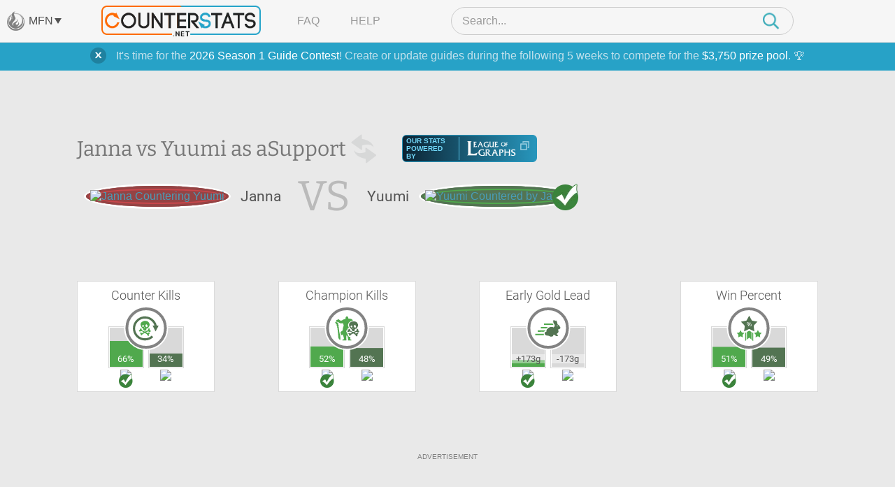

--- FILE ---
content_type: text/html; charset=UTF-8
request_url: https://www.counterstats.net/league-of-legends/janna/vs-yuumi/support/diamond
body_size: 15013
content:
<!DOCTYPE html PUBLIC "-//W3C//DTD XHTML 1.0 Transitional//EN" "https://www.w3.org/TR/xhtml1/DTD/xhtml1-transitional.dtd">
<html xmlns="https://www.w3.org/1999/xhtml">
<head>
	<title>Janna vs Yuumi Matchup Statistics :: Counter Picking Stats for League of Legends by CounterStats</title>
	<meta name="keyword" content="Janna vs Yuumi, Janna, Yuumi, vs, versus, matchup, stats, statistics, League of Legends, LoL, CounterStats" />
	<meta name="description" content="A statistical breakdown of the Janna vs Yuumi matchup in the Support Lane. See which champion is the better pick with our Yuumi vs Janna matchup statistics. CounterStats: Counter Picking Statistics for League of Legends." />

		<meta property="og:title" content="Janna vs Yuumi Matchup Statistics" />
			<meta property="og:description" content="A statistical breakdown of the Janna vs Yuumi matchup in the Support Lane." />
			<meta property="og:image" content="https://www.mobafire.com/images/champion/square/janna.png" />	<meta property="og:site_name" content="CounterStats"/>
	<meta property="og:type" content="website" />
		<meta property="twitter:card" content="summary" />	<meta property="twitter:creator" content="CounterStatsLoL" />

	<link rel="canonical" href="https://www.counterstats.net/league-of-legends/janna/vs-yuumi/support/all" />
	<meta name="viewport" content="width=device-width, initial-scale=1.0">
		<link rel="shortcut icon" type="image/x-icon" href="/favicon.ico" />

	<meta http-equiv="Content-Type" content="text/html; charset=utf-8" />

	<link href="/css/merged.header.7ccde8263427cee3fcad623dee903fe8e317070a.css" rel="stylesheet" type="text/css" media="all" />


			
			<!-- AdThrive Head Tag Manual -->
			<script data-no-optimize="1" data-cfasync="false">
			(function(w, d) {
				w.adthrive = w.adthrive || {};
				w.adthrive.cmd = w.
				adthrive.cmd || [];
				w.adthrive.plugin = 'adthrive-ads-manual';
				w.adthrive.host = 'ads.adthrive.com';var s = d.createElement('script');
				s.async = true;
				s.referrerpolicy='no-referrer-when-downgrade';
				s.src = 'https://' + w.adthrive.host + '/sites/64d66147378f9327fb8955a0/ads.min.js?referrer=' + w.encodeURIComponent(w.location.href) + '&cb=' + (Math.floor(Math.random() * 100) + 1);
				var n = d.getElementsByTagName('script')[0];
				n.parentNode.insertBefore(s, n);
			})(window, document);
			</script>
			<!-- End of AdThrive Head Tag -->

			<!-- Venatus Tags -->
			<script type="bf805d4cc724bc1e5995cb11-text/javascript">
				adthrive.cmd.push(function() {
				googletag.cmd.push(function() {
					googletag.defineSlot(
						'/21726375739:22336181604/counterstats.net_14676/desktoptakeover_10755',
						[4, 4],
						'venatus-ad'
						)
						.setTargeting('to_sp', '1') 
						.addService(googletag.pubads());
					});
				});				
				const style = document.createElement("style");
				style.textContent = `						
					#venatus-ad {
						display:none !important;
					}
				`;
				document.head.appendChild(style);
			</script>
			<!-- End of Venatus Tags -->
		
	
	<script src="/js/merged.header.7ccde8263427cee3fcad623dee903fe8e317070a.js" type="bf805d4cc724bc1e5995cb11-text/javascript"></script>
	    <!-- Global site tag (gtag.js) - Google Analytics -->
    <script async src="https://www.googletagmanager.com/gtag/js?id=G-RRJFFBN80S" type="bf805d4cc724bc1e5995cb11-text/javascript"></script>
    <script type="bf805d4cc724bc1e5995cb11-text/javascript">
     	window.dataLayer = window.dataLayer || [];
      	
      	function gtag(){dataLayer.push(arguments);}
      	

  		gtag('js', new Date());
  		gtag('config', "UA-9932520-23");
  		gtag('config', "G-9W3F9TNW0Z");

  		gtag('config', "UA-9932520-29");
  		gtag('config', "G-RRJFFBN80S");

  		    </script>

</head>

<body>
		    
			<!-- Venatus Body Tag -->
			<div id="venatus-ad" style="display:none !important;">
				<script type="bf805d4cc724bc1e5995cb11-text/javascript">
					adthrive.cmd.push(function() {
						googletag.cmd.push(function() {
						googletag.display('venatus-ad');
						});
					});
				</script>
			</div>
		
		<div id="mfn__overlay" class="mfn__overlay">
  <div class="mfn__overlay__inner">
    <div class="mfn__overlay__inner__close">
      <i class="close-network icon-far-fa-times"></i>
    </div>
    <div class="mfn__menu__vertical">

      <div class="sf-menu__overlay__network">
			<i class='close-network far fa-times'></i>
	
		<a href="https://www.mobafire.com/" class="main" style="background-image:url('/images/network/mobafire-wide.png'); background-repeat: no-repeat; background-position: right top; background-size: 100%;">MOBAFire</a>
		<a href="https://www.wildriftfire.com/" class="main" style="background-image:url('/images/network/wildriftfire-wide.png'); background-repeat: no-repeat; background-position: right top; background-size: 100%;">WildRiftFire</a>
			<a href="https://www.runeterrafire.com/" class="main" style="background-image:url('/images/network/runeterra-wide.png'); background-repeat: no-repeat; background-position: right top; background-size: 100%;">RuneterraFire</a>
			<a href="https://www.smitefire.com/" class="main" style="background-image:url('/images/network/smite-wide.png'); background-repeat: no-repeat; background-position: right top; background-size: 100%;">SmiteFire</a>
		<a href="https://www.dotafire.com/" class="main" style="background-image:url('/images/network/dota-wide.png'); background-repeat: no-repeat; background-position: right top; background-size: 100%;">DOTAFire</a>
		<a href="https://www.heroesfire.com/" class="main" style="background-image:url('/images/network/hots-wide.png'); background-repeat: no-repeat; background-position: right top; background-size: 100%;">HeroesFire</a>
		<a href="https://www.vaingloryfire.com/" class="main" style="background-image:url('/images/network/vainglory-wide.png'); background-repeat: no-repeat; background-position: right top; background-size: 100%;">VaingloryFire</a>
			<a href="https://www.farmfriends.gg/" class="main" style="background-image:url('/images/network/farmfriends-wide.png'); background-repeat: no-repeat; background-position: right top; background-size: 100%;">FarmFriends</a>
		<a href="https://www.forzafire.com/" class="main" style="background-image:url('/images/network/forzafire-wide.png'); background-repeat: no-repeat; background-position: right top; background-size: 100%;">ForzaFire</a>
		<a href="https://www.lostarkfire.com/" class="main" style="background-image:url('/images/network/lostarkfire-wide.png'); background-repeat: no-repeat; background-position: right top; background-size: 100%;">LostArkFire</a>
	</div>


    </div>
  </div>
</div>

	<!-- <div class="feedback-trigger"><img src="/images/feedback.png" alt="Give Feedback"></div> -->
	
	
	<div class="_broadcast-message-container">
			<div class="box-shadow-notify mb10 broadcast-message" data-id="63">
			<div class="box-shadow-inner-notify self-clear">
				<a href="#" class="shut_broadcast">
					<img src="/images/btn-close-notify.png" class="float-right" />
				</a>
				It's time for the <a href="https://www.mobafire.com/league-of-legends/forum/news/mobafire-2026-season-1-guide-contest-47904">2026 Season 1 Guide Contest</a>! Create or update guides during the following 5 weeks to compete for the <a href="https://www.mobafire.com/league-of-legends/forum/news/mobafire-2026-season-1-guide-contest-47904">$3,750 prize pool</a>. 🏆
			</div>
		</div>
	</div>
		<div class="captcha-popup prompt" style="display:none">
		<div class="close"></div>
		<p>Please verify that you are not a bot to cast your vote.</p>
		<div class="captcha-container" id="vote-recaptcha-container"></div>
	</div>
	
	<div id="wrap">
		<div id="cs-header" class="cs-header">
  <div class="cs-header__row cs-header__row--top">
    <div class="cs-header__row__left">
      <span class="mfn-toggle">
        <img src="/images/network-logo--light.png" alt="Click to open network menu" class="mfn-toggle__image">
        <span class="mfn-toggle__label">MFN</span>
        <span class="mfn-toggle__arrow"></span>
      </span>
    </div>
    <div class="cs-header__row__container">
      <!-- mobile menu toggle -->
      <div class="cs-header__mob-menu-toggle">
        <span class="mobile-menu-toggle">
          <img src="/images/menu-icon--closed.png" alt="Click to open menu" class="mobile-menu-toggle__image mobile-menu-toggle__image--closed">
          <img src="/images/icon--times.png" alt="Click to close menu" class="mobile-menu-toggle__image mobile-menu-toggle__image--open">
        </span>
      </div>
      <a href="/" class="cs-header__row__container__logo">
        <img src="/images/branding/logo-dark.png" alt="CounterStats Logo">
      </a>
      <div class="cs-header__row__container__show-compressed">
        <span class="mfn-toggle">
          <img src="/images/network-logo--light.png" alt="Click to open network menu" class="mfn-toggle__image">
          <span class="mfn-toggle__label">MFN</span>
          <span class="mfn-toggle__arrow"></span>
        </span>
      </div>
      <ul class="cs-header__row__container__menu">
        <li><a href="/faq">FAQ</a></li>
        <li><a href="/feedback">Help</a></li>
      </ul>
      <div class="search-bar">
        <div class="search-bar__container">
          <img src="/images/icon--times.png" alt="Click to close search" class="search-bar__close" />
          <input type="search" class="search-bar__input" name="__header_search" value="" placeholder="Search..." autocomplete="off" >
          <img class="search-bar__icon" src="/images/magnifying-glass--teal.png" />
        </div>
      </div>
      <!-- mobile search toggle -->
      <div class="cs-header__mob-search-toggle">
        <span class="mobile-search-toggle">
          <img src="/images/magnifying-glass--teal.png" alt="Click to search" class="mobile-search-toggle__image" width=24 height=25>
        </span>
      </div>
    </div>
  </div>
  <div class="cs-header__row cs-header__row--bottom">
    <div class="cs-header__row__container">
      <div class="cs-header__champion-list">
        <div class="cs-header__champion-list__empty-notification">
          No results found.
        </div>
              </div>
    </div>
  </div>
</div>

<div class="mob-menu-overlay" id="mob-menu-overlay">
  <ul class="mob-menu">
    <li><a href="/faq">FAQ</a></li>
    <li><a href="/feedback">Help</a></li>
    <li>
      <span class="mob-menu__mfn-mob-toggle">MFN
        <img src="/images/network-logo--light.png" alt="Click to open network menu" class="mob-menu__mfn-mob-toggle__image" />
        <img src="/images/menu-icon--plus.png" alt="Click to open network menu" class="mob-menu__mfn-mob-toggle__icon mob-menu__mfn-mob-toggle__icon--closed" />
      </span>
    </li>
  </ul>
  <div class="mob-menu-overlay__mfn-menu">
    <div class="mob-menu-overlay__mfn-menu__inner">
      <div class="sf-menu__overlay__network">
			<i class='close-network far fa-times'></i>
	
		<a href="https://www.mobafire.com/" class="main" style="background-image:url('/images/network/mobafire-wide.png'); background-repeat: no-repeat; background-position: right top; background-size: 100%;">MOBAFire</a>
		<a href="https://www.wildriftfire.com/" class="main" style="background-image:url('/images/network/wildriftfire-wide.png'); background-repeat: no-repeat; background-position: right top; background-size: 100%;">WildRiftFire</a>
			<a href="https://www.runeterrafire.com/" class="main" style="background-image:url('/images/network/runeterra-wide.png'); background-repeat: no-repeat; background-position: right top; background-size: 100%;">RuneterraFire</a>
			<a href="https://www.smitefire.com/" class="main" style="background-image:url('/images/network/smite-wide.png'); background-repeat: no-repeat; background-position: right top; background-size: 100%;">SmiteFire</a>
		<a href="https://www.dotafire.com/" class="main" style="background-image:url('/images/network/dota-wide.png'); background-repeat: no-repeat; background-position: right top; background-size: 100%;">DOTAFire</a>
		<a href="https://www.heroesfire.com/" class="main" style="background-image:url('/images/network/hots-wide.png'); background-repeat: no-repeat; background-position: right top; background-size: 100%;">HeroesFire</a>
		<a href="https://www.vaingloryfire.com/" class="main" style="background-image:url('/images/network/vainglory-wide.png'); background-repeat: no-repeat; background-position: right top; background-size: 100%;">VaingloryFire</a>
			<a href="https://www.farmfriends.gg/" class="main" style="background-image:url('/images/network/farmfriends-wide.png'); background-repeat: no-repeat; background-position: right top; background-size: 100%;">FarmFriends</a>
		<a href="https://www.forzafire.com/" class="main" style="background-image:url('/images/network/forzafire-wide.png'); background-repeat: no-repeat; background-position: right top; background-size: 100%;">ForzaFire</a>
		<a href="https://www.lostarkfire.com/" class="main" style="background-image:url('/images/network/lostarkfire-wide.png'); background-repeat: no-repeat; background-position: right top; background-size: 100%;">LostArkFire</a>
	</div>

    </div>
  </div>
</div>


	<div id="body">
		<div class="wide-wrap champion-page">
			<div class="vs-head new">
				<div class="vs-header">
					<h1>
						Janna vs Yuumi as a <span class="h1-span">Support</span><a href="/league-of-legends/yuumi/vs-janna/support/diamond" style="height:50px; width: 50px; display: inline-block; vertical-align: middle;"><img class="switch" src="/images/switch-champ.png" width=50 height=50></a>
						<div class="source-league-of-graphs">
							<span>Our Stats Powered By</span>
							<a href="https://www.leagueofgraphs.com/champions/builds/janna/vs-yuumi/sr-ranked" target="_blank" rel="noopener">
								<img src="/images/log_logo.png" alt="LeagueOfGraphs.com Logo">
								<img src="/images/cheat-sheet.png" alt="Open In New Window">
							</a>
						</div>
					</h1>
					<div class="vs-head-wrap" style="min-height: 46px;">
						<div class="vs-head__circle vs-head__circle--loser">
							<span>
								<a href="/league-of-legends/janna"><img src="https://www.mobafire.com/images/champion/square/janna.png" alt="Janna Countering Yuumi" /></a>
							</span>
						</div>
						<div class="vs-head__name">Janna</div>
						<div class="vs-head__middle">VS</div>
						<div class="vs-head__name">Yuumi</div>
						<div class="vs-head__circle vs-head__circle--winner">
							<span>
								<a href="/league-of-legends/yuumi"><img src="https://www.mobafire.com/images/champion/square/yuumi.png" alt="Yuumi Countered by Janna" /></a>
							</span>
						</div>
					</div>
				</div>
				<div class="champ-head-ad">
								</div>
			</div>
							<div class="lane-wrap">
					<div class="row">
						<div class="fifth-col col">
							<h3>Counter Kills</h3>
							<div class="icon-compare icon-compare--green">
								<div class="icon-compare__icon">
									<span class="{t:'CounterKills',i:'1'} tooltip-ajax">
										<svg version="1.1" id="Layer_1" xmlns="https://www.w3.org/2000/svg" xmlns:xlink="https://www.w3.org/1999/xlink" x="0px" y="0px" viewBox="0 0 108 108" xml:space="preserve">
											<path class="st0" d="M38,57.5c-0.2,2,0.6,3.3,1.8,3.9c2.9,1.7,5.7,3.6,9,4.5c1.9,0.5,3.5,0.2,5-0.7c1.9-1.2,4-1.9,6-2.8
												c2.2-0.9,3.5-2.4,3.8-4.8c0.2-1.4-0.1-3,2-3.5c2.7-0.6,4.1,0.8,3.6,3.5c-0.4,2,0,2.8,1.6,3.6c1.4,0.7,2.7,1.4,2.4,3.3
												c-0.3,1.8-1.8,3.3-3.7,3.4c-1.6,0.1-3.1,0-4.3-1.4c-1-1.2-2.4-1.1-3.6-0.4c-1.4,0.8-2.8,1.2-4.3,1.6c-0.6,0.1-1.2,0.3-1.3,1
												c-0.2,0.7,0.4,1,0.8,1.4c2.5,2.1,3.6,2.1,6.4,0.4c0.9-0.6,1.9-0.9,3-0.9c1.9,0,2.8,0.8,3.1,2.7c0.2,1.3-0.5,2.3-2.1,2.9
												c-2,0.7-2.3,1.6-1.1,3.5c1,1.7,0.9,2.5-0.4,3.5s-2.7,1-3.9-0.2c-0.7-0.7-1.4-1.4-1.8-2.2c-1.4-3.2-4-5.1-7-6.6
												c-0.4-0.2-0.8-0.5-1.2-0.8c-1-0.8-2-0.9-3.1-0.2c-1.9,1.2-3.8,2.4-5.9,3.3c-0.8,0.4-1.4,1.1-1.9,1.9c-1,1.2-1.9,2.6-3.3,3.3
												c-1.5,0.8-2.9,0.1-2.7-1.5c0.3-2.6-0.9-4.3-2.7-5.9c-1.2-1.1-0.9-2.2,0.6-2.8c1.2-0.5,2.4-0.2,3.5,0.4c2.4,1.3,6.4,0.7,8.3-1.1
												c0.8-0.8,0.8-1.7-0.3-2.2c-1.6-0.7-3.1-1.6-4.6-2.4c-2.6-1.3-4.8-0.6-7.1,0.6c-1.9,1-5-0.6-5.2-2.7c-0.1-1.3,1-2,1.9-2.5
												c1.2-0.8,2-1.6,2.2-3.1c0-0.4,0.3-0.7,0.4-1c0.9-2,2.1-2.7,4-2.2C37.1,54.6,38,56.2,38,57.5z"/>
											<path class="st0" d="M67.1,33.5c-2-4.3-5.5-7-9.9-8c-7-1.5-13.7-0.5-19.3,4.4c-2.8,2.5-4.3,5.4-3.9,9.4c0.4,3.8,1.7,7.1,3.8,10.3
												c0.9,1.4,1.9,2.7,3.4,3.4c2,0.9,3,2.4,3.2,4.5c0.1,1.2,0.4,2.4,1.4,3.1c2.3,1.7,4.6,3.6,7.7,1.6c0.3-0.2,0.7-0.3,1.1-0.3
												c1.4-0.3,1.8-1,1.7-2.5c-0.6-4.4,0.4-5.5,4.7-5.8c1.2-0.1,1.8-0.5,2.3-1.6c0.6-1.3,1.4-2.6,2.3-3.8c1.9-2.5,3.2-5.3,3.3-9.3
												C69,37.4,68,35.4,67.1,33.5z M43.3,48.7c-1.4,0-3.2-2.2-3.3-3.8c0-2.1,1.7-4,3.6-3.9c1.8,0.1,3.1,1.5,3,3.5
												C46.6,46.7,45,48.6,43.3,48.7z M49,53c-1.2,0-1.6-1-1.7-1.9c0-1.3,1.3-0.9,2-1.2c1,0.1,1.5,0.6,1.5,1.5C50.9,52.6,50,53,49,53z
												 M59,48.9c-1.5,1.2-2.2,1-3.5-0.4c-1-1.1-2.3-2-2.5-3.7c-0.4-2.1-0.2-4.1,1.6-5.6c1-0.9,2.1-0.9,3.3,0c1.9,1.5,2.7,3.6,3.2,5.7
												C60.8,46.6,60.2,47.9,59,48.9z"/>
											<path class="st1" d="M96.5,43.1c2.2,0,4.5,0,7.2,0c-4,7.7-7.8,15.1-11.8,22.8c-4-7.7-7.8-15.1-11.8-22.7c2.6,0,4.9,0,7.2,0
											C84.4,31.1,72.6,19.1,58,16.6c-19.7-3.5-36.3,7.6-42.7,24.1c-6.2,15.7-1.1,34.3,14.6,45c13.6,9.4,33.2,9,47.1-4
											c0.9,1,1.9,2.1,2.8,3.1c1,1,2,2.1,3,3.1c-10.3,10.8-30.7,17.3-49.9,9.2c-19.7-8.3-31-28.4-28.2-49.8c2.7-20,19.8-36.8,39.6-39.5
											C67.4,4.6,90.8,19.3,96.5,43.1z"/>
										</svg>
									</span>
								</div>
								<div class="icon-compare__col icon-compare__col--left">
									<div class="bar">
										<span data-perc=0.66></span>
										<label class="">
											66%
										</label>
									</div>
									<a href="/league-of-legends/janna"><img src="https://www.mobafire.com/images/champion/square/janna.png" alt="Janna Counter Kills Yuumi " width=49 height=49 /></a>
								</div>
								<div class="icon-compare__col icon-compare__col--right">
									<div class="bar">
										<span data-perc=0.34></span>
										<label class="">
											34%
										</label>
									</div>
									<a href="/league-of-legends/yuumi"><img src="https://www.mobafire.com/images/champion/square/yuumi.png" alt="Yuumi Counter Kills Janna" width=49 height=49 /></a>
								</div>
							</div>
						</div>
						<div class="fifth-col col">
							<h3>Champion Kills</h3>
							<div class="icon-compare icon-compare--green">
								<div class="icon-compare__icon">
									<span class="{t:'ChampionKills',i:'1'} tooltip-ajax">
										<svg version="1.1" id="Layer_1" xmlns="https://www.w3.org/2000/svg" xmlns:xlink="https://www.w3.org/1999/xlink" x="0px" y="0px" viewBox="0 0 108 108" xml:space="preserve">
											<path class="st0" d="M43.2,100.4c-2.2,0-4.4,0-6.7,0c-0.5,0-1.1,0.2-1.3-0.6c-0.2-0.6,0-1.2,0.4-1.6c0.7-0.7,1.5-1.1,2.5-1.3
												c3-0.6,4-2.3,3.2-5.3c-0.4-1.7-0.8-3.5-1.1-5.3c-0.2-1.3-0.6-2.6-1.6-3.5c-0.9-0.8-0.6-2-0.7-3c0-2.1-0.8-2.6-2.7-1.7
												c-1.1,0.5-2.1,1.2-3.2,1.7c-1.1,0.5-1.9,0.2-2.1-1.1c-0.4-3.1-1-6.2-1.4-9.3c-0.2-1.5,1-2.3,2-3c1.2-1,2.6-1.9,3.9-2.8
												c1.5-1,2.3-2.4,2.4-4.2c0.1-3.1,1.2-6,1.7-9c0.3-1.7,0.3-3.3,1.6-4.7c0.6-0.6,0.5-1.5,0.4-2.3c-0.5-2.5-0.9-5.1-1.5-7.6
												c-0.3-1.3-1.5-1.5-2.7-1.5c-1.4,0-2.9,0-4.3,0.2c-5,0.5-8.8-2-12.5-4.9c-1-0.8-2-1.3-3.3-0.8c-1.2,0.5-1.5,1.3-0.6,2.3
												c1.2,1.4,2.5,2.7,3.8,4c1,1,1.7,2,0.3,3.3c-0.7,0.7-0.3,1.5,0.2,2.1c1.2,1.4,1.9,2.8,0.7,4.7c-0.5,0.8-0.1,1.9,0.4,2.7
												c0.5,0.9,0.8,1.9,0.6,2.9c-0.4,1.7-0.1,3.3,0.4,5c0.7,2.7,0.8,5.5,1.1,8.3c0.5,4,1.5,8,2.4,11.9c1.6,7.1,3.6,14.2,2,21.6
												c-0.1,0.4,0,1.1-0.5,1.2s-0.8-0.4-1.1-0.7c-1-0.9-2-1.9-3-2.8c-2.2-2.2-2.9-5-3.1-8.1c-0.7-8.8-1.4-17.6-2.4-26.3
												c-0.2-1.5-0.3-3.1-0.4-4.6c0-1.8-0.2-3.5-1.4-5.1c-0.7-0.9-0.5-2-0.3-3.1c0.2-0.9,0-1.7-0.8-2.2c-1.4-1-1.5-2.3-1-3.8
												c0.1-0.4,0.3-0.7,0.4-1c0.5-1.8-0.3-2.8-2.2-2.6c-1.5,0.1-1.8-0.3-1.3-1.6c0.9-2.2,0.8-2.4-1.4-3.6c-1.2-0.6-1.5-1.9-1.3-3
												c0.1-0.9,0.9-1.8,1.9-2.1c0.6-0.2,1,0.1,1.2,0.7c0.2,0.5,0.4,1,0.7,1.4c0.5,0.6,1.1,0.6,1.7,0.3c0.7-0.4,0.8-1,0.4-1.6
												c-0.4-0.7-0.9-1.5-1.3-2.2c-1.6-2.8,0.1-5.8,3.3-5.9c1.2,0,2.2-0.7,3.1-1.3c2.1-1.4,2.8-1.3,4.4,0.5c0.3,0.4,0.6,0.7,1,1.1
												c3.2,3.5,8.1,3.8,11.8,0.8c1.2-0.9,2.5-1.8,3.8-2.2c2.2-0.6,4.2-1.8,6.4-2.4c1.6-0.4,2.5-1.5,2.1-3.2c-0.6-2.8,1-4.5,2.6-6.2
												c0.7-0.5,3.7-0.6,4.2-0.1c1.7,1.5,3.3,3,3.1,5.7c-0.1,1.8,1.2,2.7,3.6,2.8c2.5,0,5.1,0.1,7.5,1c2.6,0.9,4.6,2.6,6.2,4.7
												c1.1,1.4,0.5,2.4-1.2,2.4c-3.2,0-5.7,1.4-8.3,3.1c-2.3,1.5-4.4,3.2-5.8,5.5c-2.2,3.7-3.8,7.6-1.9,12c0.8,1.8,1,3.7,2,5.5
												c0.7,1.2,0.1,2.2-1.2,2.5c-2.5,0.6-3.7,2.2-3.9,4.7c-0.1,1.4-0.7,2.4-1.9,3.1c-0.1,0.1-0.3,0.2-0.4,0.3c-3.1,2.2-3.4,3.1-1.5,6.4
												c0.7,1.3,1.4,2.6,2.6,3.5c0.9,0.8,1.2,1.8,1.1,3c-0.1,1.8,0.4,3.3,1.7,4.6c0.9,0.8,1.3,1.7,1.1,3.1s0.8,2.6,1.8,3.4
												c1.4,1.1,2.8,2,4.8,1.4c1.6-0.5,2.1,0,2.1,1.8c0,1.7-0.2,3.5-0.3,5.2c-0.1,2.6,0,2.8,2.4,3.8c0.8,0.3,1.6,0.7,2,1.4
												c0.6,0.9,0.3,1.7-0.8,1.7c-3.8,0-7.5,0-11.3,0c-1.5,0-1.4-1.1-1.4-2c0-2,0.3-3.9-0.1-5.9c-0.6-3.6-0.9-7.3-3.2-10.3
												c-0.5-0.6-0.8-1.3-1.7-1.1c-0.9,0.2-1.4,0.9-1.5,1.8c-0.1,3.6-0.2,7.2-0.3,10.8c0,1.4,0.8,2.6,1.1,4c0.4,2.3,0.1,2.7-2.2,2.7
												C47.2,100.4,45.2,100.4,43.2,100.4L43.2,100.4z"/>
											<path class="st1" d="M65.2,59.3c-0.2,2,0.6,3.3,1.8,3.9c2.9,1.7,5.7,3.6,9,4.5c1.9,0.5,3.5,0.2,5-0.7c1.9-1.2,4-1.9,6-2.8
												c2.2-0.9,3.5-2.4,3.8-4.8c0.2-1.4-0.1-3,2-3.5c2.7-0.6,4.1,0.8,3.6,3.5c-0.4,2,0,2.8,1.6,3.6c1.4,0.7,2.7,1.4,2.4,3.3
												c-0.3,1.8-1.8,3.3-3.7,3.4c-1.6,0.1-3.1,0-4.3-1.4c-1-1.2-2.4-1.1-3.6-0.4c-1.4,0.8-2.8,1.2-4.3,1.6c-0.6,0.1-1.2,0.3-1.3,1
												c-0.2,0.7,0.4,1,0.8,1.4c2.5,2.1,3.6,2.1,6.4,0.4c0.9-0.6,1.9-0.9,3-0.9c1.9,0,2.8,0.8,3.1,2.7c0.2,1.3-0.5,2.3-2.1,2.9
												c-2,0.7-2.3,1.6-1.1,3.5c1,1.7,0.9,2.5-0.4,3.5s-2.7,1-3.9-0.2c-0.7-0.7-1.4-1.4-1.8-2.2c-1.4-3.2-4-5.1-7-6.6
												c-0.4-0.2-0.8-0.5-1.2-0.8c-1-0.8-2-0.9-3.1-0.2c-1.9,1.2-3.8,2.4-5.9,3.3c-0.8,0.4-1.4,1.1-1.9,1.9c-1,1.2-1.9,2.6-3.3,3.3
												c-1.5,0.8-2.9,0.1-2.7-1.5c0.3-2.6-0.9-4.3-2.7-5.9c-1.2-1.1-0.9-2.2,0.6-2.8c1.2-0.5,2.4-0.2,3.5,0.4c2.4,1.3,6.4,0.7,8.3-1.1
												c0.8-0.8,0.8-1.7-0.3-2.2c-1.6-0.7-3.1-1.6-4.6-2.4c-2.6-1.3-4.8-0.6-7.1,0.6c-1.9,1-5-0.6-5.2-2.7c-0.1-1.3,1-2,1.9-2.5
												c1.2-0.8,2-1.6,2.2-3.1c0-0.4,0.3-0.7,0.4-1c0.9-2,2.1-2.7,4-2.2C64.3,56.4,65.2,58,65.2,59.3z"/>
											<path class="st1" d="M94.3,35.3c-2-4.3-5.5-7-9.9-8c-7-1.5-13.7-0.5-19.3,4.4c-2.8,2.5-4.3,5.4-3.9,9.4c0.4,3.8,1.7,7.1,3.8,10.3
												c0.9,1.4,1.9,2.7,3.4,3.4c2,0.9,3,2.4,3.2,4.5c0.1,1.2,0.4,2.4,1.4,3.1c2.3,1.7,4.6,3.6,7.7,1.6c0.3-0.2,0.7-0.3,1.1-0.3
												c1.4-0.3,1.8-1,1.7-2.5c-0.6-4.4,0.4-5.5,4.7-5.8c1.2-0.1,1.8-0.5,2.3-1.6c0.6-1.3,1.4-2.6,2.3-3.8c1.9-2.5,3.2-5.3,3.3-9.3
												C96.2,39.2,95.2,37.2,94.3,35.3z M70.5,50.5c-1.4,0-3.2-2.2-3.3-3.8c0-2.1,1.7-4,3.6-3.9c1.8,0.1,3.1,1.5,3,3.5
												C73.8,48.5,72.2,50.4,70.5,50.5z M76.2,54.8c-1.2,0-1.6-1-1.7-1.9c0-1.3,1.3-0.9,2-1.2c1,0.1,1.5,0.6,1.5,1.5
												C78.1,54.4,77.2,54.8,76.2,54.8z M86.2,50.7c-1.5,1.2-2.2,1-3.5-0.4c-1-1.1-2.3-2-2.5-3.7c-0.4-2.1-0.2-4.1,1.6-5.6
												c1-0.9,2.1-0.9,3.3,0c1.9,1.5,2.7,3.6,3.2,5.7C88,48.4,87.4,49.7,86.2,50.7z"/>
										</svg>
									</span>
								</div>
								<div class="icon-compare__col icon-compare__col--left">
									<div class="bar">
										<span data-perc=0.52></span>
										<label class="">
											52%
										</label>
									</div>
									<a href="/league-of-legends/janna"><img src="https://www.mobafire.com/images/champion/square/janna.png" alt="Janna Champion Kills " width=49 height=49 /></a>
								</div>
								<div class="icon-compare__col icon-compare__col--right">
									<div class="bar">
										<span data-perc=0.48></span>
										<label class="">
											48%
										</label>
									</div>
									<a href="/league-of-legends/yuumi"><img src="https://www.mobafire.com/images/champion/square/yuumi.png" alt="Yuumi Champion Kills" width=49 height=49 /></a>
								</div>
							</div>
						</div>
						<div class="fifth-col col">
							<h3>Early Gold Lead</h3>
							<div class="icon-compare icon-compare--green">
								<div class="icon-compare__icon">
									<span class="{t:'EarlyLead',i:'1'} tooltip-ajax">
										<svg version="1.1" id="Layer_1" xmlns="https://www.w3.org/2000/svg" xmlns:xlink="https://www.w3.org/1999/xlink" x="0px" y="0px" viewBox="0 0 108 108" xml:space="preserve">
											<path class="st0" d="M39.3,40.6c0-1.8,0-3.5,0-5.3c0.5,0,0.9-0.1,1.3-0.1c10.2,0,20.3,0,30.5,0c0.9,0,1.5,0.3,1.9,1.1
												c0.8,1.4,1.7,2.8,2.7,4.3C63.4,40.6,51.4,40.6,39.3,40.6z"/>
											<path class="st0" d="M38.6,74.9c0,1.8,0,3.5,0,5.3c-11.2,0-22.3,0-33.5,0c0-1.7,0-3.4,0-5.3C16.3,74.9,27.4,74.9,38.6,74.9z"/>
											<path class="st0" d="M15,67.1c0-1.9,0-3.6,0-5.4c10,0,20,0,30.3,0c-1.5,1.2-2.8,2.3-4,3.5c-1.5,1.5-3.2,2-5.3,2
												c-6.5-0.1-13,0-19.5,0C16,67.1,15.5,67.1,15,67.1z"/>
											<path class="st0" d="M27.1,48.5c9,0,17.8,0,26.7,0c0,0.1,0.1,0.2,0.1,0.3c-1.8,1.7-3.7,3.3-5.6,5C48.1,54,47.7,54,47.4,54
												c-6.6,0-13.3,0-19.9,0c-0.1,0-0.2,0-0.5-0.1C27.1,52.1,27.1,50.3,27.1,48.5z"/>
											<path class="st1" d="M102.2,49.7c-1.6-1.2-2.3-2.9-3.1-4.5c-1.1-2.6-3-4.5-5.5-5.7c-1.7-0.8-2.4-2-2.7-3.8
												c-0.7-3.9-1.5-7.9-3.9-11.2c-0.6-0.9-2.1-1.3-2.5-0.5c-0.7,1-1.7,1.2-3,1.4c-1-3-3.1-3.8-6-3.2c-1.2,5.6-0.8,10.8,3.1,15.4
												c0.2,0.3,0.5,0.5,0.6,0.8c0.5,1.4,1.6,2.8,1.5,4.2c-0.1,2.4-1,4.7-3,6.3c-1.7,1.4-2.2,1.5-4.2,0.4c-0.7-0.4-1.5-0.8-2.4-0.9
												c-1.4-0.1-2.8-0.2-4.1,0c-2.7,0.3-5.4,0.6-7.9,2c-2.3,1.3-4.2,3-6.1,4.8c-2.3,2.2-4.4,4.4-4.3,7.9c0,1.1,0,2.2,0,3.5
												c-0.8,0.2-1.8,0.2-2.5,0.6c-1.3,0.8-2.9,1.6-3.6,2.9c-1.1,1.9-1,4.3-0.2,6.4c0.4,1.2,1.3,2.5,2.4,3.1c2,1.3,4.2,2.2,6.8,2.3
												c3.8,0.1,7.6,0.8,10.8,3.1c1.6,1.1,3.3,1.2,5,1c1.4-0.2,2.8-0.5,4.1-0.9c1.6-0.5,3.1-1.2,3.2-3.2c0-0.8,0-1.6,0-2.5
												c1.5-0.2,3.1-0.5,4.6-0.7c0.2,0,0.7,0.1,0.8,0.3c1.2,2.2,3.6,2.9,5.5,4c2.6,1.5,4.9,0.9,7.2-0.6c0.8-0.5,0.9-1.3,0.4-1.9
												c-0.8-0.9-1.7-1.9-2.8-2.5c-1.8-0.9-1.9-0.8-1.7-2.8c0-0.5,0.5-1.1,1-1.4c2.2-1.6,4.5-2.9,5.1-6.1c0.5-2.3,0.6-4.3-0.4-6.4
												c-0.3-0.5-0.6-1.1-0.7-1.7c-0.1-0.5,0-1.1,0.2-1.4c0.8-1.1,2-0.6,3.1-0.8c1.7-0.3,3.1-0.9,4-2.5c0.5-0.9,1-1.8,1.6-2.7
												C103,51.3,102.9,50.2,102.2,49.7z M90.5,46.2c-1.1,0-2-0.8-2-1.9c0-1,1-2,2.1-2c1,0,1.8,1,1.8,2.1C92.3,45.5,91.5,46.2,90.5,46.2z"
												/>
										</svg>
									</span>
								</div>
								<div class="icon-compare__col icon-compare__col--left">
									<div class="bar">
										<span data-perc=0.1731821></span>
										<label class="up">
											+173g
										</label>
									</div>
									<a href="/league-of-legends/janna"><img src="https://www.mobafire.com/images/champion/square/janna.png" alt="Janna Early Lead " width=49 height=49 /></a>
								</div>
								<div class="icon-compare__col icon-compare__col--right">
									<div class="bar">
										<span data-perc=0></span>
										<label class="up">
											-173g
										</label>
									</div>
									<a href="/league-of-legends/yuumi"><img src="https://www.mobafire.com/images/champion/square/yuumi.png" alt="Yuumi Early Lead" width=49 height=49 /></a>
								</div>
							</div>									
						</div>
						<div class="fifth-col col">
							<h3>Win Percent</h3>
							<div class="icon-compare icon-compare--green">
								<div class="icon-compare__icon">
									<span class="{t:'WinPercent',i:'1'} tooltip-ajax">
										<svg version="1.1" id="Layer_1" xmlns="https://www.w3.org/2000/svg" xmlns:xlink="https://www.w3.org/1999/xlink" x="0px" y="0px" viewBox="0 0 108 108" xml:space="preserve">
											<path class="st0" d="M54,89.7c-2.9,2.5-5.6,4.9-8.6,7.5c0-0.7,0-1.1,0-1.5c0-8.9,0-17.8,0-26.7c0-0.9,0.3-1.4,1.1-1.9
												c2.2-1.1,4.4-2.4,6.6-3.6c0.5-0.2,1.3-0.2,1.8,0c2.3,1.2,4.6,2.4,6.9,3.7c0.4,0.2,0.8,0.8,0.8,1.2c0,9.4,0,18.9,0,28.6
												C59.6,94.5,56.8,92.2,54,89.7z"/>
											<path class="st0" d="M11.3,88.7c0.4-2.9,0.7-5.5,1.1-8.1c0.2-1.2,0-2.1-0.9-3c-1.9-1.9-3.7-3.9-5.7-6c3.1-0.6,6-1.1,8.8-1.7
												c0.6-0.1,1.2-0.6,1.5-1.1c1.5-2.5,2.9-5.1,4.4-7.8c1.5,2.6,2.8,5.1,4.2,7.5c0.4,0.8,0.9,1.3,1.9,1.4c2.8,0.4,5.5,1,8.6,1.6
												c-0.5,0.6-0.9,1-1.3,1.4c-1.4,1.4-2.6,3-4.1,4.3c-1.2,1.1-1.4,2.2-1.2,3.7c0.4,2.5,0.7,5,1,7.8c-1.4-0.7-2.6-1.2-3.9-1.8
												c-1.8-0.8-3.5-2.2-5.3-2.2c-1.7,0-3.4,1.4-5.1,2.2C14,87.3,12.8,87.9,11.3,88.7z"/>
											<path class="st0" d="M102.2,71.4c-2,2.1-3.8,4.2-5.8,6.1c-0.9,0.9-1.1,1.7-0.9,2.9c0.4,2.7,0.7,5.3,1.1,8.2
												c-2.8-1.3-5.3-2.4-7.8-3.7c-0.9-0.4-1.6-0.4-2.5,0c-2.5,1.2-5,2.4-7.8,3.6c0.1-1.3,0.3-2.3,0.4-3.4c0.1-1.2,0.1-2.4,0.5-3.5
												c0.7-2.3-0.2-3.9-1.9-5.4c-1.6-1.4-3-3.1-4.6-4.9c2.6-0.5,4.9-1.1,7.3-1.4c1.8-0.2,2.9-1,3.7-2.7c1-2.2,2.3-4.2,3.6-6.5
												c1.5,2.6,2.8,5,4.2,7.5c0.5,0.9,1,1.3,2,1.5C96.5,70.3,99.2,70.8,102.2,71.4z"/>
											<path class="st0" d="M38.6,102.9c0-2.5,0-4.6,0-6.8c0-7.8,0-15.6,0-23.4c0-1.1,0.3-1.6,1.3-2c0.9-0.4,1.7-0.9,2.7-1.5
												c0,0.6,0.1,1,0.1,1.4c0,9.2,0,18.3,0,27.5c0,0.9-0.2,1.6-1,2.2C40.7,101,39.8,101.9,38.6,102.9z"/>
											<path class="st0" d="M65.4,69.3c1.2,0.7,2.3,1.2,3.4,1.9c0.3,0.2,0.5,0.6,0.5,0.9c0,10.2,0,20.4,0,30.9c-1.4-1.2-2.6-2.2-3.8-3.3
												c-0.2-0.2-0.3-0.6-0.3-1c0-9.6,0-19.3,0-28.9C65.3,69.7,65.3,69.5,65.4,69.3z"/>
											<path class="st1" d="M84.6,29.2c0.3-0.4,0.6-0.7,1.1-1.2c-0.5-0.1-0.9-0.2-1.3-0.3c-6.2-1.2-12.4-2.4-18.6-3.5
												c-1-0.2-1.6-0.7-2.1-1.6c-3-5.5-6.1-11-9.1-16.5c-0.2-0.4-0.4-0.7-0.7-1.2c-0.3,0.5-0.5,0.9-0.7,1.3c-3,5.5-6.1,11-9.1,16.5
												c-0.5,0.9-1.1,1.3-2,1.5c-4,0.7-7.9,1.5-11.9,2.2c-2.6,0.5-5.3,1-8.1,1.6c0.5,0.5,0.8,0.9,1.1,1.2c4.3,4.6,8.6,9.2,12.9,13.8
												c0.4,0.5,0.7,1.3,0.7,2c-0.2,2.4-0.6,4.8-0.9,7.2c-0.5,4.3-1.1,8.6-1.6,13.2c0.7-0.3,1.1-0.5,1.5-0.6c5.7-2.7,11.5-5.3,17.2-8.1
												c0.8-0.4,1.4-0.4,2.1,0c5.7,2.7,11.4,5.4,17.2,8.1c0.4,0.2,0.9,0.4,1.5,0.6c0-0.4-0.1-0.7-0.1-0.9c-0.8-6.4-1.6-12.7-2.4-19.1
												c-0.1-1.1,0-1.8,0.8-2.6C76.1,38.3,80.3,33.7,84.6,29.2z M45.4,37.3c-0.7-1.8-0.6-3.7,0-5.5c0.5-1.4,2-2.1,3.5-1.9
												c1.7,0.2,2.8,1.4,3.1,3.2c0.1,0.5,0.1,1.1,0.1,1.6h0.1c-0.1,0.8-0.2,1.7-0.4,2.5c-0.5,1.5-1.6,2.2-3.1,2.3
												C47.1,39.4,45.9,38.8,45.4,37.3z M54.5,38.9c-0.9,1.6-1.9,3.2-2.7,5c-0.7,1.5-1.7,1.8-3.3,1.4c1.7-3.1,3.4-6.1,5.1-9.2
												c0.8-1.5,1.8-2.9,2.4-4.5c0.7-1.6,1.7-1.8,3.3-1.4C57.7,33.1,56.1,36,54.5,38.9z M62.8,42.5c-0.2,2-1.6,3.1-3.5,3.1
												c-1.8,0-3.1-1.2-3.5-3.1c-0.1-0.6-0.1-1.2-0.1-1.7c0-0.1,0-0.2,0-0.3c0,0,0,0,0-0.1c0-0.3,0-0.5,0-0.8c0-0.1,0-0.3,0-0.4
												c0.3-1.9,1.5-3,3.3-3.1c1.7-0.1,3.1,0.8,3.5,2.7C62.9,39.9,62.9,41.3,62.8,42.5z"/>
											<path class="st0" d="M49.7,34.7c-0.1,0.6-0.1,1.2-0.3,1.8c-0.1,0.3-0.5,0.7-0.8,0.7s-0.8-0.4-0.8-0.7c-0.1-1.2-0.1-2.5,0-3.7
												c0-0.3,0.5-0.7,0.8-0.7s0.7,0.4,0.8,0.7C49.6,33.4,49.6,34.1,49.7,34.7z"/>
											<path class="st0" d="M58.2,40.8c0.1-0.6,0.2-1.3,0.4-1.9c0.1-0.3,0.5-0.6,0.8-0.6s0.7,0.4,0.7,0.6c0.1,1.3,0.1,2.6,0,3.8
												c0,0.3-0.5,0.7-0.8,0.7s-0.7-0.4-0.8-0.8C58.3,42.1,58.3,41.4,58.2,40.8z"/>
											<ellipse class="st1" cx="48.7" cy="34.5" rx="2.1" ry="3.1"/>
											<ellipse class="st1" cx="59.3" cy="40.8" rx="2.1" ry="3.1"/>
										</svg>
									</span>
								</div>
								<div class="icon-compare__col icon-compare__col--left">
									<div class="bar">
										<span data-perc=0.51></span>
										<label class="">
											51%
										</label>
									</div>
									<a href="/league-of-legends/janna"><img src="https://www.mobafire.com/images/champion/square/janna.png" alt="Janna Wins " width=49 height=49 /></a>
								</div>
								<div class="icon-compare__col icon-compare__col--right">
									<div class="bar">
										<span data-perc=0.49></span>
										<label class="">
											49%
										</label>
									</div>
									<a href="/league-of-legends/yuumi"><img src="https://www.mobafire.com/images/champion/square/yuumi.png" alt="Yuumi Wins" width=49 height=49 /></a>
								</div>
							</div>
						</div>
					</div>
				    <div class="raptive-mf-content"></div>
					<div class="spacer h-50"></div>
					<div class="row">
						<div class="third-col col stat-column stat-column--first">
														
																					
																																				
																					
																																				
							<div class="stat-column__winner " champ=0 counter=2>
								<span >
																			<a href="/league-of-legends/yuumi"><img src="https://www.mobafire.com/images/champion/square/yuumi.png" alt="Yuumi KDA" /></a>
										
								</span>
							</div>
							<h3>K/D/A</h3>
							<div class="stat-column__row">
																								<h4>Kills</h4>
								<a href="/league-of-legends/janna" class=""><img src="https://www.mobafire.com/images/champion/square/janna.png" alt="Janna Kills" /></a>
								<div class="stat-wrap">
									<div class="stat-column__row__bar">	
										<span style="width:52%">1.3</span>
										<span style="width:48%">1.2</span>
									</div>
								</div>
								<a href="/league-of-legends/yuumi" class=""><img src="https://www.mobafire.com/images/champion/square/yuumi.png" alt="Yuumi Kills" /></a>
							</div>
							<div class="stat-column__row">
																								<h4>Deaths</h4>
								<a href="/league-of-legends/janna" class=""><img src="https://www.mobafire.com/images/champion/square/janna.png" alt="Janna Deaths" /></a>
								<div class="stat-wrap">
									<div class="stat-column__row__bar">
										<span style="width:57.142857142857%">5.2</span>
										<span style="width:42.857142857143%">3.9</span>
									</div>
								</div>
								<a href="/league-of-legends/yuumi" class="winner"><img src="https://www.mobafire.com/images/champion/square/yuumi.png" alt="Yuumi Deaths" /></a>
							</div>
							<div class="stat-column__row">
																								<h4>Assists</h4>
								<a href="/league-of-legends/janna" class=""><img src="https://www.mobafire.com/images/champion/square/janna.png" alt="Janna Assists" /></a>
								<div class="stat-wrap">
									<div class="stat-column__row__bar">
										<span style="width:48.895899053628%">15.5</span>
										<span style="width:51.104100946372%">16.2</span>
									</div>
								</div>
								<a href="/league-of-legends/yuumi" class=""><img src="https://www.mobafire.com/images/champion/square/yuumi.png" alt="Yuumi Assists" /></a>
							</div>
						</div>
						<div class="third-col col stat-column stat-column--second">
																					
																																				
																																				
																																				
																																				
							<div class="stat-column__winner " champ=1 counter=3>
								<span >
																			<a href="/league-of-legends/yuumi"><img src="https://www.mobafire.com/images/champion/square/yuumi.png" alt="Yuumi Combat Stats" /></a>
										
								</span>
							</div>
							<h3>Combat Stats</h3>
							<div class="stat-column__row">
																								<h4>Damage Dealt</h4>
								<a href="/league-of-legends/janna" class=""><img src="https://www.mobafire.com/images/champion/square/janna.png" alt="Janna Damage Dealt" /></a>
								<div class="stat-wrap">
									<div class="stat-column__row__bar">
										<span style="width:43.744389649069%">6,729.86</span>
										<span style="width:56.255610350931%">8,654.65</span>
									</div>
								</div>
								<a href="/league-of-legends/yuumi" class="winner"><img src="https://www.mobafire.com/images/champion/square/yuumi.png" alt="Yuumi Damage Dealt" /></a>
							</div>
							<div class="stat-column__row">
																								<h4>Damage Taken</h4>
								<a href="/league-of-legends/janna" class=""><img src="https://www.mobafire.com/images/champion/square/janna.png" alt="Janna Damage Taken" /></a>
								<div class="stat-wrap">
									<div class="stat-column__row__bar">												
										<span style="width:69.107329662498%">20,353.47</span>
										<span style="width:30.892670337502%">9,098.50</span>
									</div>
								</div>
								<a href="/league-of-legends/yuumi" class="winner"><img src="https://www.mobafire.com/images/champion/square/yuumi.png" alt="Yuumi Damage Taken" /></a>
							</div>
							<div class="stat-column__row">
																								<h4>Healing Done</h4>
								<a href="/league-of-legends/janna" class="winner"><img src="https://www.mobafire.com/images/champion/square/janna.png" alt="Janna Healing" /></a>
								<div class="stat-wrap">
									<div class="stat-column__row__bar">
										<span style="width:53.177390588558%">387.61</span>
										<span style="width:46.822609411442%">341.29</span>
									</div>
								</div>
								<a href="/league-of-legends/yuumi" class=""><img src="https://www.mobafire.com/images/champion/square/yuumi.png" alt="Yuumi Healing" /></a>
							</div>
						</div>
						<div class="third-col col stat-column stat-column--third">
														
																																				
																																				
																					
																																				
							<div class="stat-column__winner " champ=1 counter=2>
								<span >
																			<a href="/league-of-legends/yuumi"><img src="https://www.mobafire.com/images/champion/square/yuumi.png" alt="Yuumi Objectives" /></a>
										
								</span>
							</div>
							<h3>Objectives</h3>
							<div class="stat-column__row">
																								<h4>Creep Score</h4>
								<a href="/league-of-legends/janna" class="winner"><img src="https://www.mobafire.com/images/champion/square/janna.png" alt="Janna Creeps" /></a>
								<div class="stat-wrap">
									<div class="stat-column__row__bar">
										<span style="width:64.072693383038%">27.50</span>
										<span style="width:35.927306616962%">15.42</span>
									</div>
								</div>
								<a href="/league-of-legends/yuumi" class=""><img src="https://www.mobafire.com/images/champion/square/yuumi.png" alt="Yuumi Creeps" /></a>
							</div>
							<div class="stat-column__row">
																								<h4>Dragons</h4>
								<a href="/league-of-legends/janna" class=""><img src="https://www.mobafire.com/images/champion/square/janna.png" alt="Janna Dragons" /></a>
								<div class="stat-wrap">
									<div class="stat-column__row__bar">
										<span style="width:50%">0.7</span>
										<span style="width:50%">0.7</span>
									</div>
								</div>
								<a href="/league-of-legends/yuumi" class=""><img src="https://www.mobafire.com/images/champion/square/yuumi.png" alt="Yuumi Dragons" /></a>
							</div>
							<div class="stat-column__row">
																								<h4>Barons</h4>
								<a href="/league-of-legends/janna" class=""><img src="https://www.mobafire.com/images/champion/square/janna.png" alt="Janna Barons" /></a>
								<div class="stat-wrap">
									<div class="stat-column__row__bar">
										<span style="width:47.368421052632%">0.9</span>
										<span style="width:52.631578947368%">1.0</span>
									</div>
								</div>
								<a href="/league-of-legends/yuumi" class="winner"><img src="https://www.mobafire.com/images/champion/square/yuumi.png" alt="Yuumi Barons" /></a>
							</div>
						</div>
					</div>
					<div class="row">
						<div class="half-col col">
														
																					
																					
							<h3 class="align-left">Gold Income</h3>
							<div class="gold-bar ">
								<div class="gold-bar__leftPlayer ">
									<a href="/league-of-legends/janna"><img src="https://www.mobafire.com/images/champion/square/janna.png" alt="Janna Gold" /></a>
								</div>
								<div class="gold-bar__core">
									<div class="gold-bar__core__topLabel">Per Minute</div>
									<div class="gold-bar__core__bar">
										<div class="gold-bar__core__bar__top">
																																	<span style="width:50.417359409012%">294.15</span>
											<span style="width:49.582640590988%">289.28</span>
										</div>
										<div class="gold-bar__core__bar__bot">
																																	<span style="width:50.295480880649%">8,681</span>
											<span style="width:49.704519119351%">8,579</span>
										</div>
										<div class="gold-bar__core__bar__overlay">
											<img src="/images/bar-overlay.png">
										</div>
									</div>
									<div class="gold-bar__core__botLabel">Per Match</div>
								</div>
								<div class="gold-bar__rightPlayer ">
									<a href="/league-of-legends/yuumi"><img src="https://www.mobafire.com/images/champion/square/yuumi.png" alt="Yuumi Gold" /></a>
								</div>
							</div>
						</div>
						<div class="half-col col">
							<h3 class="align-left">Match Info</h3>
							<div class="match-info">
								<div class="match-info__left">
									<div class="match-info__bar">								
										<div class="match-info__bar__left">
											<a href="/league-of-legends/janna"><img src="https://www.mobafire.com/images/champion/square/janna.png" alt="Janna Support" /></a>
										</div>
										<div class="match-info__bar__core">
											<div class="match-info__bar__core__topLabel">Winrate as Support</div>
											<div class="match-info__bar__core__bars">
												<div class="bar">
																																							<span style="width:51%"><b>51%</b></span>
													<span style="width:49%"><b>49%</b></span>
												</div>
												<div class="bar">
																																							<span style="width:48.73%"><b>-1.27%</b></span>
													<span style="width:51.27%"><b>1.27%</b></span>
												</div>
											</div>
											<div class="match-info__bar__core__botLabel">Advantage as Support</div>
										</div>
										<div class="match-info__bar__right">
											<a href="/league-of-legends/yuumi"><img src="https://www.mobafire.com/images/champion/square/yuumi.png" alt="Yuumi Support" /></a>
										</div>
									</div>
								</div>
								<div class="match-info__right">
									<div class="match-info__count">
										<div class="match-info__count__left">
											<a href="/league-of-legends/janna"><img src="https://www.mobafire.com/images/champion/square/janna.png" alt="Janna countering" /></a>
										</div>
										<div class="match-info__count__core">
											<div class="lane"><img src="/images/lanes/white-bottom.png" alt="Bottom Lane"></div>
											<div class="count">937</div>
											<div class="label">VS in Support</div>
										</div>
										<div class="match-info__count__right">
											<a href="/league-of-legends/yuumi"><img src="https://www.mobafire.com/images/champion/square/yuumi.png" alt="Yuumi countering" /></a>
										</div>
									</div>
								</div>
							</div>
						</div>
					</div>
				</div>
					</div>
	</div>
</div>

<style type="text/css">
	.stat-column__row__bar span, .match-info__bar__core__bars .bar span, .gold-bar__core__bar span {
		max-width:0;		
	}
	.icon-compare__col .bar span {
		transform: scaleY(0);
	}	
</style>

<script type="bf805d4cc724bc1e5995cb11-text/javascript">
	handleHash();
	
	$('.popSearch input').on('keypress',function(e){
		var code = e.which;
		var input = $(this).val().trim();
		if(code == 13 && input != "") { 
			var champ = $('.champion-icon:visible').first().attr('id');
			window.location.href = "../../../" + champ;
		}
	});

	$('.popSearch input').on('keyup',function(){
		$('.show-toggle').show();
		var input = $(this).val().trim();
		input = input.replace(/'/g, '');
		input = input.replace('.', '');

		if (!input) {
			$('.popular').show( "medium" );
			$('#champions .champion-icon:not(.popular)').hide( "medium" );
			return;
		}

		var championMatches = jQuery.grep(championData, function(s, i) {
			return s.toUpperCase().indexOf(input.toUpperCase()) == 0;
		});

		var championNonMatches = jQuery.grep(championData, function(s, i) {
			return s.toUpperCase().indexOf(input.toUpperCase()) != 0;
		});

		for (var i = 0; i <  Math.min(championMatches.length, 10); i++)
		{
			var urlName = '#' + championMatches[i].split(' ').join('-').split("'").join('').split('.').join('').toLowerCase();
			$(urlName).show( "medium" );
		}

		for (var i = 0; i < championNonMatches.length; i++)
		{
			var urlName = '#' + championNonMatches[i].split(' ').join('-').split("'").join('').split('.').join('').toLowerCase();
			$(urlName).hide( "medium" );
		}
	});

	$('.stat-source[lane] span').on('click',function(){
		if($(this).attr('active')!="true")
		{
			var laneText = $(this).text();
			location.hash = laneText.toLowerCase();
			if (laneText != "Jungle" && laneText != "Support") { laneText += " Lane"; }
			//$('.vs-head h1 span').text(laneText);
			var lane = '.' + $(this).attr('lane');
			$('.vs-header').fadeOut( 200 );
			$(this).attr('active','true').siblings().attr('active','false');
			$('.lane-wrap:visible').fadeOut( 200 ).promise().done(function() {
				$(lane).fadeIn( 200 );
			});
		}
	});

	$('.stat-source[tier] span').on('click',function(){
		if($(this).attr('active')!="true")
		{
			var tier = "/" + $(this).data('tier');
			if (tier.includes('all tiers')) { tier = "/all" }
			var url = window.location.href;
			url = url.replace(/\/[^\/]*$/, tier)
			window.location.assign(url);
		}
	});

	function handleHash() {
		if(window.location.hash) {
		    var hash = window.location.hash.substring(1); //Puts hash in variable, and removes the # character
		    var span = $('.stat-source').find("[lane='" + hash + "']");
		    if( typeof span.html() != 'undefined' )
		    {
			    if(span.attr('active')!="true")
				{
					var laneText = span.text();
					location.hash = laneText.toLowerCase();
					if (laneText != "Jungle") { laneText += " Lane"; }
					//$('.vs-head h1 span').text(laneText);
					var lane = '.' + span.attr('lane');
					$('.vs-header').hide();
					span.attr('active','true').siblings().attr('active','false');
					$('.lane-wrap:visible').hide().promise().done(function() {
						$(lane).show();
					});
				}
			}
		}
	}

	//animation
	function animatePage() {
		$('.stat-column__row__bar span, .match-info__bar__core__bars .bar span, .gold-bar__core__bar span').each(function(index){
			$(this).delay(index*40).animate({
				maxWidth: '100%'
			},1000);
		});
		$('.icon-compare__col .bar span').each(function(index){
			var ref = $(this);
			setTimeout(function(){
				console.log('anim icon-col',index * 40);
				ref.css({
					transform: 'scaleY('+ref.data('perc')+')'
				});
			}, index * 40);
		});
		setTimeout(function(){
			$('.icon-compare').each(function(){
				var col1, col2;
				if ($(this).hasClass('icon-compare--green')) {
					col1 = '#50a94d';
					col2 = '#537452';
				}
				if ($(this).hasClass('icon-compare--red')) {
					col1 = '#c8474b';
					col2 = '#992e35';
				}
				if ($(this).hasClass('icon-compare--blue')) {
					col1 = '#2e8ec0';
					col2 = '#3b728f';
				}
				$(this).find('.st0').css('fill',col1);
				$(this).find('.st1').css('fill',col2);
			});
		},500);
	}
	$(window).on('load',function(){
		animatePage();
	});
</script>

<div class="ab-placement desktop footer">
    <div class="raptive-mf-bp"></div>
</div>
<div class="foot-champs">
    <div class="wide-wrap">
        <h2>League of Legends Champions:</h2>
        <div class="foot-champs__links">
                            <a href="/league-of-legends/aatrox">Aatrox</a>
                            <a href="/league-of-legends/ahri">Ahri</a>
                            <a href="/league-of-legends/akali">Akali</a>
                            <a href="/league-of-legends/akshan">Akshan</a>
                            <a href="/league-of-legends/alistar">Alistar</a>
                            <a href="/league-of-legends/ambessa">Ambessa</a>
                            <a href="/league-of-legends/amumu">Amumu</a>
                            <a href="/league-of-legends/anivia">Anivia</a>
                            <a href="/league-of-legends/annie">Annie</a>
                            <a href="/league-of-legends/aphelios">Aphelios</a>
                            <a href="/league-of-legends/ashe">Ashe</a>
                            <a href="/league-of-legends/aurelion-sol">Aurelion Sol</a>
                            <a href="/league-of-legends/aurora">Aurora</a>
                            <a href="/league-of-legends/azir">Azir</a>
                            <a href="/league-of-legends/bard">Bard</a>
                            <a href="/league-of-legends/belveth">Bel&#039;Veth</a>
                            <a href="/league-of-legends/blitzcrank">Blitzcrank</a>
                            <a href="/league-of-legends/brand">Brand</a>
                            <a href="/league-of-legends/braum">Braum</a>
                            <a href="/league-of-legends/briar">Briar</a>
                            <a href="/league-of-legends/caitlyn">Caitlyn</a>
                            <a href="/league-of-legends/camille">Camille</a>
                            <a href="/league-of-legends/cassiopeia">Cassiopeia</a>
                            <a href="/league-of-legends/chogath">Cho&#039;Gath</a>
                            <a href="/league-of-legends/corki">Corki</a>
                            <a href="/league-of-legends/darius">Darius</a>
                            <a href="/league-of-legends/diana">Diana</a>
                            <a href="/league-of-legends/dr-mundo">Dr. Mundo</a>
                            <a href="/league-of-legends/draven">Draven</a>
                            <a href="/league-of-legends/ekko">Ekko</a>
                            <a href="/league-of-legends/elise">Elise</a>
                            <a href="/league-of-legends/evelynn">Evelynn</a>
                            <a href="/league-of-legends/ezreal">Ezreal</a>
                            <a href="/league-of-legends/fiddlesticks">Fiddlesticks</a>
                            <a href="/league-of-legends/fiora">Fiora</a>
                            <a href="/league-of-legends/fizz">Fizz</a>
                            <a href="/league-of-legends/galio">Galio</a>
                            <a href="/league-of-legends/gangplank">Gangplank</a>
                            <a href="/league-of-legends/garen">Garen</a>
                            <a href="/league-of-legends/gnar">Gnar</a>
                            <a href="/league-of-legends/gragas">Gragas</a>
                            <a href="/league-of-legends/graves">Graves</a>
                            <a href="/league-of-legends/gwen">Gwen</a>
                            <a href="/league-of-legends/hecarim">Hecarim</a>
                            <a href="/league-of-legends/heimerdinger">Heimerdinger</a>
                            <a href="/league-of-legends/hwei">Hwei</a>
                            <a href="/league-of-legends/illaoi">Illaoi</a>
                            <a href="/league-of-legends/irelia">Irelia</a>
                            <a href="/league-of-legends/ivern">Ivern</a>
                            <a href="/league-of-legends/janna">Janna</a>
                            <a href="/league-of-legends/jarvan-iv">Jarvan IV</a>
                            <a href="/league-of-legends/jax">Jax</a>
                            <a href="/league-of-legends/jayce">Jayce</a>
                            <a href="/league-of-legends/jhin">Jhin</a>
                            <a href="/league-of-legends/jinx">Jinx</a>
                            <a href="/league-of-legends/ksante">K&#039;Sante</a>
                            <a href="/league-of-legends/kaisa">Kai&#039;Sa</a>
                            <a href="/league-of-legends/kalista">Kalista</a>
                            <a href="/league-of-legends/karma">Karma</a>
                            <a href="/league-of-legends/karthus">Karthus</a>
                            <a href="/league-of-legends/kassadin">Kassadin</a>
                            <a href="/league-of-legends/katarina">Katarina</a>
                            <a href="/league-of-legends/kayle">Kayle</a>
                            <a href="/league-of-legends/kayn">Kayn</a>
                            <a href="/league-of-legends/kennen">Kennen</a>
                            <a href="/league-of-legends/khazix">Kha&#039;Zix</a>
                            <a href="/league-of-legends/kindred">Kindred</a>
                            <a href="/league-of-legends/kled">Kled</a>
                            <a href="/league-of-legends/kogmaw">Kog&#039;Maw</a>
                            <a href="/league-of-legends/leblanc">LeBlanc</a>
                            <a href="/league-of-legends/lee-sin">Lee Sin</a>
                            <a href="/league-of-legends/leona">Leona</a>
                            <a href="/league-of-legends/lillia">Lillia</a>
                            <a href="/league-of-legends/lissandra">Lissandra</a>
                            <a href="/league-of-legends/lucian">Lucian</a>
                            <a href="/league-of-legends/lulu">Lulu</a>
                            <a href="/league-of-legends/lux">Lux</a>
                            <a href="/league-of-legends/malphite">Malphite</a>
                            <a href="/league-of-legends/malzahar">Malzahar</a>
                            <a href="/league-of-legends/maokai">Maokai</a>
                            <a href="/league-of-legends/master-yi">Master Yi</a>
                            <a href="/league-of-legends/mel">Mel</a>
                            <a href="/league-of-legends/milio">Milio</a>
                            <a href="/league-of-legends/miss-fortune">Miss Fortune</a>
                            <a href="/league-of-legends/mordekaiser">Mordekaiser</a>
                            <a href="/league-of-legends/morgana">Morgana</a>
                            <a href="/league-of-legends/naafiri">Naafiri</a>
                            <a href="/league-of-legends/nami">Nami</a>
                            <a href="/league-of-legends/nasus">Nasus</a>
                            <a href="/league-of-legends/nautilus">Nautilus</a>
                            <a href="/league-of-legends/neeko">Neeko</a>
                            <a href="/league-of-legends/nidalee">Nidalee</a>
                            <a href="/league-of-legends/nilah">Nilah</a>
                            <a href="/league-of-legends/nocturne">Nocturne</a>
                            <a href="/league-of-legends/nunu-willump">Nunu &amp; Willump</a>
                            <a href="/league-of-legends/olaf">Olaf</a>
                            <a href="/league-of-legends/orianna">Orianna</a>
                            <a href="/league-of-legends/ornn">Ornn</a>
                            <a href="/league-of-legends/pantheon">Pantheon</a>
                            <a href="/league-of-legends/poppy">Poppy</a>
                            <a href="/league-of-legends/pyke">Pyke</a>
                            <a href="/league-of-legends/qiyana">Qiyana</a>
                            <a href="/league-of-legends/quinn">Quinn</a>
                            <a href="/league-of-legends/rakan">Rakan</a>
                            <a href="/league-of-legends/rammus">Rammus</a>
                            <a href="/league-of-legends/reksai">Rek&#039;Sai</a>
                            <a href="/league-of-legends/rell">Rell</a>
                            <a href="/league-of-legends/renata-glasc">Renata Glasc</a>
                            <a href="/league-of-legends/renekton">Renekton</a>
                            <a href="/league-of-legends/rengar">Rengar</a>
                            <a href="/league-of-legends/riven">Riven</a>
                            <a href="/league-of-legends/rumble">Rumble</a>
                            <a href="/league-of-legends/ryze">Ryze</a>
                            <a href="/league-of-legends/samira">Samira</a>
                            <a href="/league-of-legends/sejuani">Sejuani</a>
                            <a href="/league-of-legends/senna">Senna</a>
                            <a href="/league-of-legends/seraphine">Seraphine</a>
                            <a href="/league-of-legends/sett">Sett</a>
                            <a href="/league-of-legends/shaco">Shaco</a>
                            <a href="/league-of-legends/shen">Shen</a>
                            <a href="/league-of-legends/shyvana">Shyvana</a>
                            <a href="/league-of-legends/singed">Singed</a>
                            <a href="/league-of-legends/sion">Sion</a>
                            <a href="/league-of-legends/sivir">Sivir</a>
                            <a href="/league-of-legends/skarner">Skarner</a>
                            <a href="/league-of-legends/smolder">Smolder</a>
                            <a href="/league-of-legends/sona">Sona</a>
                            <a href="/league-of-legends/soraka">Soraka</a>
                            <a href="/league-of-legends/swain">Swain</a>
                            <a href="/league-of-legends/sylas">Sylas</a>
                            <a href="/league-of-legends/syndra">Syndra</a>
                            <a href="/league-of-legends/tahm-kench">Tahm Kench</a>
                            <a href="/league-of-legends/taliyah">Taliyah</a>
                            <a href="/league-of-legends/talon">Talon</a>
                            <a href="/league-of-legends/taric">Taric</a>
                            <a href="/league-of-legends/teemo">Teemo</a>
                            <a href="/league-of-legends/thresh">Thresh</a>
                            <a href="/league-of-legends/tristana">Tristana</a>
                            <a href="/league-of-legends/trundle">Trundle</a>
                            <a href="/league-of-legends/tryndamere">Tryndamere</a>
                            <a href="/league-of-legends/twisted-fate">Twisted Fate</a>
                            <a href="/league-of-legends/twitch">Twitch</a>
                            <a href="/league-of-legends/udyr">Udyr</a>
                            <a href="/league-of-legends/urgot">Urgot</a>
                            <a href="/league-of-legends/varus">Varus</a>
                            <a href="/league-of-legends/vayne">Vayne</a>
                            <a href="/league-of-legends/veigar">Veigar</a>
                            <a href="/league-of-legends/velkoz">Vel&#039;Koz</a>
                            <a href="/league-of-legends/vex">Vex</a>
                            <a href="/league-of-legends/vi">Vi</a>
                            <a href="/league-of-legends/viego">Viego</a>
                            <a href="/league-of-legends/viktor">Viktor</a>
                            <a href="/league-of-legends/vladimir">Vladimir</a>
                            <a href="/league-of-legends/volibear">Volibear</a>
                            <a href="/league-of-legends/warwick">Warwick</a>
                            <a href="/league-of-legends/wukong">Wukong</a>
                            <a href="/league-of-legends/xayah">Xayah</a>
                            <a href="/league-of-legends/xerath">Xerath</a>
                            <a href="/league-of-legends/xin-zhao">Xin Zhao</a>
                            <a href="/league-of-legends/yasuo">Yasuo</a>
                            <a href="/league-of-legends/yone">Yone</a>
                            <a href="/league-of-legends/yorick">Yorick</a>
                            <a href="/league-of-legends/yunara">Yunara</a>
                            <a href="/league-of-legends/yuumi">Yuumi</a>
                            <a href="/league-of-legends/zaahen">Zaahen</a>
                            <a href="/league-of-legends/zac">Zac</a>
                            <a href="/league-of-legends/zed">Zed</a>
                            <a href="/league-of-legends/zeri">Zeri</a>
                            <a href="/league-of-legends/ziggs">Ziggs</a>
                            <a href="/league-of-legends/zilean">Zilean</a>
                            <a href="/league-of-legends/zoe">Zoe</a>
                            <a href="/league-of-legends/zyra">Zyra</a>
                    </div>
    </div>
</div>
<div id="footer" class="footer-new"> 
    <div id="foot">
        <div class="network">
            <div class="foot-nav">
                <div class="moba-footer">
                    <div class="moba-footer__top">
                        <a href="https://wearemoba.com" target="_blank" class="moba-footer__logo">
                            <img src="/images/moba-network-logo.png" alt="" />
                            <span>M.O.B.A. Network</span>
                        </a>
                        <div class="moba-footer__links">
                                                                                                                            <ul>
                                                                            <li><a href="https://www.mobafire.com/">MOBAFire</a></li>
                                                                            <li><a href="https://www.leagueofgraphs.com/">League of Graphs</a></li>
                                                                            <li><a href="https://porofessor.gg/">Porofessor</a></li>
                                                                            <li><a href="https://www.counterstats.net/">Counterstats</a></li>
                                                                            <li><a href="https://www.wildriftfire.com/">WildriftFire</a></li>
                                                                            <li><a href="https://www.runeterrafire.com/">RuneterraFire</a></li>
                                                                            <li><a href="https://www.smitefire.com/">SmiteFire</a></li>
                                                                            <li><a href="https://www.dotafire.com/">DOTAFire</a></li>
                                                                            <li><a href="https://valofessor.gg/">Valofessor</a></li>
                                                                            <li><a href="https://www.resetera.com/">Resetera</a></li>
                                                                            <li><a href="https://www.farmfriends.gg/">FarmFriends</a></li>
                                                                            <li><a href="https://www.forzafire.com/">ForzaFire</a></li>
                                                                            <li><a href="https://www.heroesfire.com/">HeroesFire</a></li>
                                                                            <li><a href="https://www.lostarkfire.com/">LostarkFire</a></li>
                                                                            <li><a href="https://www.bftactics.com/">BFTactics</a></li>
                                                                            <li><a href="https://www.2xkofire.com/">2XKOFire</a></li>
                                                                            <li><a href="https://www.mtgsalvation.com/">MTG Salvation</a></li>
                                                                            <li><a href="https://www.minecraftforum.net/">Minecraft Forum</a></li>
                                                                            <li><a href="https://www.wowdb.com/">WoWDB</a></li>
                                                                            <li><a href="https://housing.wowdb.com/">WoW Housing Hub</a></li>
                                                                            <li><a href="https://www.mmo-champion.com/content">MMO-Champion</a></li>
                                                                            <li><a href="https://www.mmorpg.com/">mmorpg.com</a></li>
                                                                            <li><a href="https://www.bluetracker.gg/">Bluetracker</a></li>
                                                                            <li><a href="https://www.hearthpwn.com/">HearthPwn</a></li>
                                                                            <li><a href="https://www.diablofans.com/">Diablo Fans</a></li>
                                                                            <li><a href="https://overframe.gg/">Overframe</a></li>
                                                                    </ul>
                                                    </div>
                        <div class="moba-footer__social">
                            <span>#CounterStats</span>
                            <ul>
                                                                                                    <li>
                                        <a href="https://twitter.com/CounterStatsLoL" target="_blank" rel="noopener"><svg width="21" height="19" viewBox="0 0 21 19" fill="none" xmlns="http://www.w3.org/2000/svg">
<path d="M16.5387 0H19.7587L12.7238 8.04833L21 19H14.5196L9.4443 12.3577L3.63681 19H0.414627L7.93915 10.3916L0 0H6.64449L11.2323 6.07115L16.5387 0ZM15.4085 17.0707H17.1928L5.67505 1.82804H3.76044L15.4085 17.0707Z" fill="#C9C9C9"/>
</svg>
</a>
                                    </li>
                                                                                                    <li>
                                        <a href="https://www.facebook.com/pages/CounterStats/952249868134804" target="_blank" rel="noopener"><svg width="20" height="20" viewBox="0 0 20 20" fill="none" xmlns="http://www.w3.org/2000/svg">
<path d="M19.5638 9.97228H19.1276V10.027C19.1276 11.2849 18.873 12.4808 18.4129 13.5694C17.7225 15.202 16.5675 16.5925 15.1154 17.5735C13.6619 18.5547 11.9138 19.1276 10.027 19.1276H9.97297C8.71507 19.1276 7.51942 18.8727 6.43055 18.4122C4.79804 17.7218 3.40747 16.5675 2.42651 15.1147C1.44532 13.6619 0.87237 11.9131 0.87237 10.027V9.97228C0.87237 8.71507 1.12727 7.5192 1.58731 6.43055C2.27748 4.79804 3.43246 3.40747 4.88482 2.42628C6.33809 1.44464 8.08646 0.872371 9.97297 0.872371H10.027C11.2852 0.872371 12.4808 1.12704 13.5694 1.58708C15.202 2.27748 16.5925 3.43178 17.5737 4.88459C18.5549 6.33741 19.1276 8.08624 19.1276 9.97228H20C20 8.59694 19.7208 7.28361 19.216 6.09092C18.4588 4.30029 17.195 2.77818 15.6034 1.70339C14.012 0.628153 12.0912 -0.000680942 10.027 5.53355e-07H9.97297C8.59694 5.53355e-07 7.28429 0.278523 6.09092 0.783998C4.30029 1.54119 2.77886 2.80499 1.70362 4.39616C0.628152 5.98732 0 7.90881 0 9.97228V10.027C0 11.4031 0.279204 12.7157 0.783997 13.9091C1.54119 15.6993 2.80499 17.2211 4.39684 18.2966C5.988 19.3718 7.90904 20 9.97297 20H10.027C11.4031 20 12.7157 19.7208 13.9091 19.216C15.6993 18.4588 17.2211 17.1943 18.2966 15.6032C19.3718 14.012 20 12.091 20 10.027V9.97228H19.5638Z" fill="#C9C9C9"/>
<path d="M10.859 9.26481V10.0559H13.5595L12.8322 12.0379H10.9416V19.3443H8.27904V12.0379H6.55737V10.0559H8.27904V9.24332C8.27904 8.02956 8.63463 7.02312 9.30872 6.33372C10.0036 5.62215 11.0405 5.24591 12.307 5.24591C13.1406 5.24591 13.9129 5.41277 14.4262 5.69941L13.7731 7.56211C13.4272 7.38702 13.0286 7.29353 12.6186 7.29353C11.4843 7.29353 10.859 7.9939 10.859 9.26481Z" fill="#C9C9C9"/>
</svg>
</a>
                                    </li>
                                                            </ul>
                        </div>
                    </div>
                </div>
            </div>
            <div class="foot-copy">
                <div class="copy-text foot-nav">                
                    <div class="moba-footer__bot">
                        <ul class="light-links">
                            <li><a href="/user-agreement">User Agreement</a></li>
                            <li><a href="/privacy-policy">Privacy Policy</a></li>
                            <li><a href="/advertising">Advertising</a></li>
                            <li><a href="https://www.mobafire.com/jobs">Job Openings</a></li>
                            <li><a href="/cdn-cgi/l/email-protection#fcdc8c9d8e8892998e8f94958c8fbc9893889d9a958e99d29f9391">Partnerships</a></li>
                            <li><a href="/feedback">Support</a></li>
                            <li><a href="/articles">Articles</a></li>
                        </ul>
                    </div>
                </div>
            </div>
        </div>
    </div>
</div>
<div class="foot-copy">
	<div class="copy-text">
		<p>CounterStats provides valuable counter picking insights for League of Legends players. Play smart with our LoL champion counters. See <a href="/all-champions">All LoL Champion Counters</a>.</p>
		<p>Powered by the Official League of Legends API. Copyright © 2019 CounterStats. All Rights Reserved.</p>
	</div>
</div>
<script data-cfasync="false" src="/cdn-cgi/scripts/5c5dd728/cloudflare-static/email-decode.min.js"></script><script type="bf805d4cc724bc1e5995cb11-text/javascript">

    (function(t,l){

        let w=window,d=document,s=d.createElement('script'),f=d.getElementsByTagName('script')[0];

        w[t]=w[t]||function(){(w["_rgea"]=w["_rgea"]||[["uts",new Date()]]).push(Array.prototype.slice.call(arguments));w.RGEA&&w.RGEA.p();};

        s.type='text/javascript'; s.async=true; s.defer=true; s.src=l; f.parentNode.insertBefore(s,f);

    })("rgea", "https://static.developer.riotgames.com/js/rgea.min.js");


    rgea("propertyId", "RGEA0002-f68b3a5f-9ccd-49cc-816a-3dea4dc86d11");

    rgea("lolpid", "na1"); // league platform id (na1, la2, euw1, kr, etc)

    rgea("anonymous", false); // defaults to true

</script>
</div> <!-- END OF #WRAP -->


<script type="bf805d4cc724bc1e5995cb11-text/javascript" async src="https://btloader.com/tag?o=5698917485248512&upapi=true&domain=counterstats.net"></script>
<script type="bf805d4cc724bc1e5995cb11-text/javascript">!function(){"use strict";var e;e=document,function(){var t,n;function r(){var t=e.createElement("script");t.src="https://cafemedia-com.videoplayerhub.com/galleryplayer.js",e.head.appendChild(t)}function a(){var t=e.cookie.match("(^|[^;]+)\s*__adblocker\s*=\s*([^;]+)");return t&&t.pop()}function c(){clearInterval(n)}return{init:function(){var e;"true"===(t=a())?r():(e=0,n=setInterval((function(){100!==e&&"false" !== t || c(), "true" === t && (r(), c()), t = a(), e++}), 50))}}}().init()}();
</script>


<script src="/cdn-cgi/scripts/7d0fa10a/cloudflare-static/rocket-loader.min.js" data-cf-settings="bf805d4cc724bc1e5995cb11-|49" defer></script></body>
</html>

--- FILE ---
content_type: text/html
request_url: https://api.intentiq.com/profiles_engine/ProfilesEngineServlet?at=39&mi=10&dpi=936734067&pt=17&dpn=1&iiqidtype=2&iiqpcid=9b81f3c3-7782-449d-87d9-b12f67ce27f7&iiqpciddate=1769029193609&pcid=b5e1c270-eab3-492c-bc30-da30a16b41b6&idtype=3&gdpr=0&japs=false&jaesc=0&jafc=0&jaensc=0&jsver=0.33&testGroup=A&source=pbjs&ABTestingConfigurationSource=group&abtg=A&vrref=https%3A%2F%2Fwww.counterstats.net
body_size: 54
content:
{"abPercentage":97,"adt":1,"ct":2,"isOptedOut":false,"data":{"eids":[]},"dbsaved":"false","ls":true,"cttl":86400000,"abTestUuid":"g_0c183a2e-cb14-430d-8d5d-d864c5416439","tc":9,"sid":-1871768290}

--- FILE ---
content_type: text/css
request_url: https://www.counterstats.net/css/merged.header.7ccde8263427cee3fcad623dee903fe8e317070a.css
body_size: 27738
content:
@charset "utf-8";.self-clear{_height:1%;*display:inline-block;_display:block}.self-clear:after{content:".";display:block;height:0;visibility:hidden;clear:both}html{font-size:16px;height:100%}body{margin:0;padding:0;background:#e9e9e9;position:relative;height:100%;min-height:calc(25vh + 350px);font-family:Verdana,Geneva,sans-serif}div{font-family:Verdana,Geneva,sans-serif}p{font-family:Verdana,Geneva,sans-serif}ul{font-family:Verdana,Geneva,sans-serif}li{font-family:Verdana,Geneva,sans-serif}td{font-family:Verdana,Geneva,sans-serif}img{max-width:100%}.c{text-align:center!important}h1,h2.like-h1{font-family:'Roboto CS',Arial,sans-serif;font-weight:300;font-size:2.5em;color:#18434c;margin:0}h1.small-h1{text-transform:uppercase;font-size:12px;color:#666;margin:-12px 0 15px;font-weight:400}h2{font-family:'Roboto CS',Arial,sans-serif}h2.like-h1{margin-top:-5px}h3{font-family:'Roboto CS',Arial,sans-serif}h4{font-family:'Roboto CS',Arial,sans-serif}h5{font-family:'Roboto CS',Arial,sans-serif}h6{font-family:'Roboto CS',Arial,sans-serif}a{color:#499db8;text-decoration:none}a:hover{color:#73c9e6}a:visited{color:#2e7b94}.green{color:#6e983a}.red{color:#c8474b}.red .view-detail{background:#862222}.blue{color:#2e8ec0}.box{padding:10px;background:white;border-radius:5px}#head{background:#f6f6f6;color:#eee;border-bottom:1px solid #d5d5d5;float:left;width:100%;height:57px}#head .logo img{height:43px;margin-top:7px}#head .search{margin-top:9px;margin-right:9px;float:right;font-size:0;position:relative}#head .search input[type="text"]{display:inline-block;vertical-align:top;width:300px;padding:6px 10px 7px 26px;color:#bababa;font-family:'Roboto CS',Arial,sans-serif;font-size:16px;background:#fff url(/images/icons/ico-text.png) 5px center no-repeat;border:2px solid #ccc;border-radius:4px 0 0 4px;transition:300ms;height:38px;box-sizing:border-box}#head .search span.submit{border-radius:0 4px 4px 0;display:inline-block;vertical-align:top;background:#ccc;padding:7px;cursor:pointer;transition:300ms}#head .search span.submit:hover{background:#b0b0b0}#head .search__results{position:absolute;z-index:9999;top:100%;margin-top:-2px;left:0;right:0;display:none;background:white;border:2px solid #ccc;box-sizing:border-box;padding:5px 10px 5px 0}#head .search__results__item{width:25%;float:left;padding:5px 0 0 10px;box-sizing:border-box}#head .search__results__item img{width:100%;transition:300ms}#head .search__results__item span:nth-of-type(1){width:100%;overflow:hidden;border:2px solid #ccc;box-sizing:border-box;display:inline-block}#head .search__results__item span:nth-of-type(2){display:block;font:11px/16px Arial;color:#aaa;text-align:center;transition:300ms;white-space:nowrap;text-overflow:ellipsis;overflow:hidden}#head .search__results__item:hover img{transform:scale(1.2)}#head .search__results__item:hover span:nth-of-type(2){color:#666}#head .search.open input[type="text"]{border-radius:4px 0 0 0}#head .search.open span.submit{border-radius:0 4px 0 0}#head .menu{float:right;font-size:0}#head .menu a{border-left:1px solid #d5d5d5;display:inline-block;height:100%;padding:0 20px;font-family:'Roboto CS',Arial,sans-serif}#head .menu a:last-child{border-right:1px solid #d5d5d5}#head .menu a:hover{background:#787878}#head .menu a:hover span{color:white}#head .menu a span{color:#787878;display:block;font-size:18px;height:57px;line-height:57px}#head .menu-trigger{display:none;float:right;padding:6px 0}#head .menu-trigger svg{width:45px;height:40px;cursor:pointer;-webkit-transform:translate3d(0,0,0);transform:translate3d(0,0,0)}#head .menu-trigger svg path{fill:none;transition:stroke-dashoffset 0.5s cubic-bezier(.25,-.25,.75,1.25),stroke-dasharray 0.5s cubic-bezier(.25,-.25,.75,1.25),color 300ms;stroke-width:40px;stroke-linecap:round;stroke:#ff6a00;stroke-dashoffset:0}#head .menu-trigger svg path#top{stroke-dasharray:240px 950px}#head .menu-trigger svg path#middle{stroke-dasharray:240px 240px}#head .menu-trigger svg path#bottom{stroke-dasharray:240px 950px}#head .menu-trigger.cross svg path{stroke:#1295a5}#head .menu-trigger.cross svg path#top,#head .menu-trigger.cross svg path#bottom{stroke-dashoffset:-650px}#head .menu-trigger.cross svg path#middle{stroke-dashoffset:-115px;stroke-dasharray:1px 220px}#head .feedback-trigger{display:none;float:right;padding:18px 0;margin-left:10px}#head .feedback-trigger img{width:23px;cursor:pointer;transition:300ms}#head .feedback-trigger img:hover{opacity:.5}.wide-wrap{padding:0 10px;box-sizing:border-box;width:100%;max-width:1080px;margin:0 auto}.wide-wrap.champion-page{position:relative;background:#e9e9e9}#body{color:#555;clear:both;padding-top:25px}#body .tier-select{font-size:.7em;color:#bababa}#body .c-box.red .c-table td a{color:#dbaaaa}#body .c-box.red .c-table td a .stat-bars .bar span{background:#862222;background:#7c3228}#body .c-box.red .c-table td a .stat-bars .bar span.fade{color:#f77b7b}#body .c-box.red .c-table td a:hover{background:#600}#body .c-box.red .stats .stat-bars .bar span{background:#862222}#body .c-box.red .stats .stat-bars .fade span{background:#7c3228}#body .c-box.red .stats:hover{background:#600}#body .c-box.blue .c-table td a{color:#b3d4e6}#body .c-box.blue .c-table td a .stat-bars .bar span{background:#147997}#body .c-box.blue .c-table td a:hover{background:#146a97}#body .c-box.blue .stats .stat-bars .bar span{background:#147997}#body .c-box.blue .stats:hover{background:#146a97}#body .c-box{font-size:0}#body .c-box h3 span{opacity:.9;color:#c2d4ac}#body .c-box .c-table{width:100%}#body .c-box .c-table td{width:15vw;overflow:hidden;font-size:1em;text-align:left;color:#c2d4ac;padding:0}#body .c-box .c-table td:not(:last-child){width:10%}#body .c-box .c-table td a{display:inline-block;padding:.4vw;border-radius:5px;color:#c2d4ac;font-size:1.2rem;text-align:center}#body .c-box .c-table td a .stat-bars{display:flex;display:-webkit-flex;display:-ms-flexbox;justify-content:space-between;-webkit-justify-content:space-between;margin-bottom:2px}#body .c-box .c-table td a .stat-bars>div{font-size:.8em;text-align:center;width:100%;line-height:1.6;position:relative}#body .c-box .c-table td a .stat-bars .bar{height:5.5vh;min-height:7vw;display:flex;display:-webkit-flex;display:-ms-flexbox;align-items:flex-end;-webkit-align-items:flex-end}#body .c-box .c-table td a .stat-bars .bar span{border-radius:3px;width:100%;background:#5b7e30;color:white;font-size:.9em;line-height:2em;background:#536e43}#body .c-box .c-table td a .stat-bars .bar span.fade{color:#b0cb8f}#body .c-box .c-table td a:hover{background:#375217;color:white}#body .c-box .c-table img{width:100%;height:auto}#body .c-box .stats{width:calc(100% / 7);display:inline-block;-webkit-box-sizing:border-box;-moz-box-sizing:border-box;box-sizing:border-box;display:inline-block;padding:.4vw;border-radius:5px;color:#c2d4ac;font-size:1.2rem;text-align:center}#body .show-toggle{text-transform:uppercase;font-size:.8em;color:white;padding:3px;border-radius:5px;background:#26a3c8;height:30px;display:flex;align-items:center;justify-content:center;margin:0 35px;transition:300ms}#body .show-toggle:hover{background:#4bb0ce;cursor:pointer}#body .stats .stat-bars{display:flex;display:-webkit-flex;display:-ms-flexbox;justify-content:space-between;-webkit-justify-content:space-between;margin-bottom:2px}#body .stats .stat-bars>div{font-size:.8em;text-align:center;width:100%;line-height:1.6;position:relative}#body .stats .stat-bars .bar-num{position:absolute;color:rgba(255,255,255,.8);bottom:0;left:0;width:100%;text-align:center;font-size:11px}#body .stats .stat-bars .bar{height:5.5vh;min-height:7vw;display:flex;display:-webkit-flex;display:-ms-flexbox;align-items:flex-end;-webkit-align-items:flex-end}#body .stats .stat-bars .bar span{border-radius:3px;width:100%;background:#5b7e30;color:white;font-size:.9em;line-height:2em}#body .stats .stat-bars .bar span.fade{color:#b0cb8f;color:#f77b7b}#body .stats .stat-bars .fade span{background:#536e43}#body .stats:hover{background:#375217;color:white}#body .stats .img-wrap{position:relative;width:100%;padding-top:100%;background:rgba(0,0,0,.08);font-size:0}#body .stats img{position:absolute;top:0;left:0;width:100%;height:100%}#body .menu{padding:5px 20px;text-align:center;max-width:590px;margin:auto;display:none}#body .menu a img{width:45px}#body .menu input{width:300px;padding:7px 10px 7px 26px;color:#bababa;font-family:Verdana,Geneva,sans-serif;font-size:.9em;background:#fff url(/images/icons/ico-text.png) 5px center no-repeat;border:2px solid #d9d9d9;border-radius:4px}#body .menu input:focus{outline-width:0;border-color:#bababa;color:#555}#body .menu .ico{margin:0 5px 0 0}@media (max-width:800px){#body .menu{padding:5px 0}}#body .role-toggle{text-align:right;padding-bottom:2vw}#body .role-toggle div{font-family:'Roboto CS',Arial,sans-serif;font-weight:300;padding:1vmax 2vmax;display:inline-block;background:#fff;color:#bababa;margin:0 .4vw;font-size:1.5em;cursor:pointer}#body .role-toggle div.selected{background:#323232;color:#ccc;cursor:default}#body .role-toggle img{width:40px}#body .tbl-hdr h2{text-align:center;font-weight:300;font-size:2.4em;margin:2.5vh 0 0}#body .tbl-hdr span{font-size:.5em;color:#bababa;text-align:center;display:block;margin-bottom:3.5vh}#body .tbl-hdr img{height:3.5vmax;margin-right:5px}#body .stat-wrap{text-align:center}#body .stat-wrap .stat-label{padding:7px 0 12px;height:35px}#body .stat-out{display:inline-block;text-align:center;margin:0 14px;vertical-align:top}#body .stat-box{background:#6e983a;padding:7px;border:2px solid white;display:inline-block;white-space:nowrap}#body .stat-box .bar-wrap{display:table-cell;font-size:1rem;vertical-align:bottom;height:calc(5vh + 4.4vw + 9px)}#body .stat-box .bar-wrap:not(:last-child){padding-right:3px}#body .stat-box .bar-wrap img{width:4.4vw;margin-top:5px}#body .stat-box .bar{background:#5b7e30;height:5vh;text-align:center;border:2px solid #5b7e30;position:relative}#body .stat-box .bar span{color:white;font-size:.61em;line-height:1.1;position:absolute;left:0;right:0;text-align:center;bottom:0}#body .stat-box .bar span.up{bottom:auto;top:-15px}#body .stat-box .bar.low span.up{color:#bdd3a3}#body .stat-box .bar.low span{color:#b0cb8f}#body .stat-row{padding:10px 15px;background:#fff;color:#555;border-radius:5px;margin:5px 0;font-size:.8em}#body .stat-row span{float:right;padding:0 20px;display:block;text-align:center;width:100px}#body .stat-row.hdr{background:#323232;color:#ccc;margin-top:20px;text-transform:uppercase}#body .stat-box.red{background:#b03b3b}#body .stat-box.red .bar.low span{color:#f77b7b}#body .stat-box.red .bar.low span.up{color:#f49292}#body .stat-box.red .bar{background:#862222;border-color:#862222}#body .stat-row.hdr.lanes{display:table;width:100%;padding:0;overflow:hidden}#body .stat-row.hdr.lanes>div:first-child{padding-left:15px}#home #body{padding:0;min-height:0}#home #body .tag{color:#999;font-size:12px;font-family:'Roboto CS',Arial,sans-serif;letter-spacing:1px;margin-bottom:10px}#home #body .home-sort{display:flex;justify-content:space-evenly;align-items:center;margin:20px auto;width:800px}#home #body .home-sort .sort{display:flex;flex-wrap:wrap;justify-content:center;align-items:center}#home #body .home-sort .sort label{width:100%;color:#999;font-size:11px;font-family:Verdana,Geneva,sans-serif;text-transform:uppercase;margin-bottom:5px}@media (max-width:800px){#home #body .home-sort .sort label{width:45px;margin:0}}#home #body .home-sort .sort__btn{color:#fff;font-size:11px;line-height:11px;text-transform:uppercase;font-family:Verdana,Geneva,sans-serif;font-weight:300;background:#505050;padding:5px 21px 5px 13px;transition:300ms;cursor:pointer;display:inline-block;vertical-align:middle;position:relative}#home #body .home-sort .sort__btn:hover{background:#165d72}#home #body .home-sort .sort__btn:first-of-type{border-top-left-radius:6px;border-bottom-left-radius:6px}#home #body .home-sort .sort__btn:last-of-type{border-top-right-radius:6px;border-bottom-right-radius:6px}#home #body .home-sort .sort__btn.current{background:#27a2c7}#home #body .home-sort .sort__btn.current:hover{background:#27a2c7}#home #body .home-sort .sort__btn.asc::after{opacity:1;transform:scaleY(1)}#home #body .home-sort .sort__btn.desc::after{opacity:1;transform:scaleY(-1)}#home #body .home-sort .sort__btn:after{content:'';position:absolute;right:8px;top:8px;width:0;height:0;border-style:solid;border-width:0 4px 7px;border-color:transparent transparent #fff transparent;opacity:0;transition:300ms}@media (max-width:800px){#home #body .home-sort .sort__btn:after{right:5px}}@media (max-width:800px){#home #body .home-sort .sort__btn{padding:5px 17px 5px 7px}}@media (max-width:800px){#home #body .home-sort .sort{justify-content:left;margin:5px 0;order:2}}#home #body .home-sort .filter{display:flex;flex-wrap:wrap;justify-content:center;align-items:center}#home #body .home-sort .filter label{width:100%;color:#999;font-size:11px;font-family:Verdana,Geneva,sans-serif;text-transform:uppercase;margin-bottom:5px}@media (max-width:800px){#home #body .home-sort .filter label{width:45px;margin:0}}#home #body .home-sort .filter img{width:20px;height:20px;padding:5px;background:gray;margin:0 2px;border-radius:50%;cursor:pointer}@media (max-width:800px){#home #body .home-sort .filter{margin:5px 0;order:1}}#home #body .home-sort .mobile-swipe{display:none;order:3}#home #body .home-sort .mobile-swipe img{width:20px;height:23px;margin-right:5px}#home #body .home-sort .mobile-swipe span{color:#999;text-transform:uppercase;font-size:11px}@media (max-width:800px){#home #body .home-sort .mobile-swipe{display:flex}}@media (max-width:800px){#home #body .home-sort{display:flex;justify-content:space-between;align-items:center;margin:20px 0;width:auto;flex-wrap:wrap}}#home #body .menu{float:none;max-width:none;display:block;min-height:280px}#home #body input{margin-bottom:10px;width:500px;max-width:100%;padding:10px 15px 10px 25px;font-size:14px;box-sizing:border-box}#home h1,#home h2.like-h1{margin:0 0 10px 0;text-align:center}#home h1 img,#home h2.like-h1 img{max-height:65px}#home h1 span,#home h2.like-h1 span{color:#d57f00;font-size:1em}#home h1 em,#home h2.like-h1 em{font-size:.4em;font-style:normal}#home~#foot{bottom:0;width:100%}#home .section{background:#e9e9e9}@media (max-width:767px){#home .section{padding:0}}#home .section--arrow{padding:60px 0 50px 0;position:relative}#home .section--arrow::before{content:'';position:absolute;top:0;left:50%;transform:translateX(-50%) translateZ(0);width:0;height:0;border-style:solid;border-width:44px 44px 0;border-color:white transparent transparent transparent}#home .section--arrow::after{content:url(/images/home/arrow.png);position:absolute;top:0;left:50%;margin-left:-35px}#home .section--arrow .about{display:flex;flex-direction:column;justify-content:center;align-items:center}#home .section--arrow .breakdown{display:flex;justify-content:center;align-items:center;flex-wrap:wrap}#home .section--arrow .breakdown__block{display:flex;flex-direction:column;width:49%}@media (max-width:767px){#home .section--arrow .breakdown__block{width:100%}}#home .section--arrow .breakdown__block .desc{line-height:20px}#home .section--arrow .breakdown__block.narrow{width:33%}@media (max-width:767px){#home .section--arrow .breakdown__block.narrow{width:100%}}#home .section--arrow .breakdown__block.narrow .desc{max-width:75%}#home .section--arrow i{color:#26a3c8;font-size:36px;position:absolute;left:50%;transform:translateX(-50%) translateZ(0);top:-17px}#home .section--arrow i.icon-fas-fa-signal-alt-3{font-size:30px;left:calc(50% + 4px)}#home .section--arrow i.icon-fal-fa-search{font-size:30px;left:calc(50% - 4px)}#home .section--arrow h2{color:#646464;font-size:24px;font-weight:100;text-align:center;font-family:'Roboto CS',Arial,sans-serif}#home .section--arrow h2>label{font-size:36px}#home .section--arrow .desc{color:#999;font-size:14px;font-family:'Roboto CS',Arial,sans-serif;text-align:center;max-width:60%;margin:0 auto 20px auto;display:block}@media (max-width:767px){#home .section--arrow .desc{max-width:95%}}#home .section--arrow .search-bar__container{width:490px;margin:0 auto}#home .section--arrow .search-bar__container input{margin-bottom:0!important}@media (max-width:767px){#home .section--arrow .search-bar__container{width:auto}}@media (max-width:767px){#home .section--arrow .search-bar__close{display:none!important}}#home .section.champions .wide-wrap{padding-top:55px}#home .section.white{background:white}#home .section.white.section--arrow::before{border-color:#e9e9e9 transparent transparent transparent}#home .section.grad{background:#fff;background:-moz-linear-gradient(top,rgba(255,255,255,1) 50%,rgba(228,228,228,1) 100%);background:-webkit-linear-gradient(top,rgba(255,255,255,1) 50%,rgba(228,228,228,1) 100%);background:linear-gradient(to bottom,rgba(255,255,255,1) 50%,rgba(228,228,228,1) 100%);filter:progid:DXImageTransform.Microsoft.gradient(startColorstr='#ffffff',endColorstr='#e4e4e4',GradientType=0);min-height:200px}#home .section.grad.section--arrow::before{border-color:#e9e9e9 transparent transparent transparent}@media (max-width:767px){#home .section .desktop{display:none}}#home .section .mobile{display:none}@media (max-width:767px){#home .section .mobile{display:block}}#foot{color:#bababa;font-size:.8em;text-align:center}#foot .social{text-transform:uppercase;font-size:.875rem;margin:1.7em 0 1em}#foot .social img{margin:4px 1px;opacity:.6}#foot .social a:hover img{opacity:1}#champions{font-size:0;padding-bottom:3px;min-height:51px}.lane-stats{background:white;border-radius:5px;padding:0 6px 11px}.lane-stats h3{color:#555;font-size:1.25em;line-height:2.1em;border-bottom:1px solid #e0e0e0;font-weight:300;text-align:center;margin:0 5px 12px}.lane-stats .stats-section{display:inline-block;font-size:1rem}.lane-stats .stats-section:nth-child(odd){float:left;width:calc(100% * 4 / 6)}.lane-stats .stats-section:nth-child(even){float:right;width:calc(100% * 2 / 6)}.lane-stats table{width:100%;border-spacing:5px 0;table-layout:fixed}.lane-stats table th{background:#e9e9e9;border-top:4px solid #69933b;border-top-right-radius:4px;border-top-left-radius:4px;color:#18434c;font-family:'Roboto CS',Arial,sans-serif;font-weight:300;font-size:1.12em;height:50px;line-height:1.2}.lane-stats table th.red{border-top:4px solid #b03b3b}.lane-stats table td{color:white;text-align:center;vertical-align:middle;padding:3px;position:relative;height:27px;font-family:'Roboto CS',Arial,sans-serif;font-size:1.2em;font-weight:300}.lane-stats table .champ td{background:#18434c;border-bottom:1px solid #e9e9e9}.lane-stats table .pic{width:27px;height:27px;position:absolute;left:3px;top:3px}.lane-stats table .pic img{width:100%;height:100%}.lane-stats table .against td{background:linear-gradient(to top,#e9e9e9 0,#e9e9e9 12px,black 12px,black 100%);border-bottom-right-radius:4px;border-bottom-left-radius:4px;padding-bottom:15px}.stat-row.hdr.lanes>div{display:table-cell;vertical-align:middle}.stat-row.hdr.lanes .champ{width:1px;color:white;white-space:nowrap;background:#18434c;min-width:115px;padding:3px}.stat-row.hdr.lanes .champ.against{background:black}.stat-row.hdr .champ.pic{vertical-align:middle;width:30px;height:30px;min-width:initial}.stat-row.hdr .champ.pic img{width:100%;height:100%}.hdr .rank{color:#18434c;font-family:'Roboto CS',Arial,sans-serif;font-size:.75em}.hdr .rank .arrow{display:inline-block;margin-right:4px;width:0;height:0;border-style:solid;border-width:0 4px 8px 4px;border-color:transparent transparent #6e983a transparent}.hdr .rank .arrow.down{border-width:8px 4px 0 4px;border-color:#b03b3b transparent transparent transparent}.view-detail{background:#5b7e30;color:#d9d9d9;border-radius:2px;font:10px/18px Arial,sans-serif;text-transform:uppercase;text-align:center;margin:5px 4px 0}.blue .view-detail{background:#147997}.tooltip{z-index:10;background:#18434c;border:2px solid white;border-radius:12px;box-shadow:0 0 16px 0 rgba(24,67,76,.5);color:#bababa;font:12px Arial,sans-serif;padding:15px 15px 22px;display:inline-block;text-align:center;max-width:265px}.tooltip h2{display:inline-table;margin:0 0 20px}.tooltip h2>div{display:table-cell;vertical-align:middle;font:300 24px Oxygen,"Lucida Sans Unicode","Lucida Grande",sans-serif;color:white}.tooltip h2 .pic{padding-right:7px}.tooltip h2 .pic img{height:47px}.tooltip .desc{line-height:1.5}div[role=log].ui-helper-hidden-accessible{display:none}.gathering-stats{padding-top:40px;color:#bababa;font-size:1em;text-align:center}.gathering-blurb{padding-top:20px;padding-bottom:150px}.legal,#register.col-r-side{width:100%;max-width:1140px;margin:0 auto;color:#555;padding-top:80px;min-height:400px}.legal.no-padding,#register.col-r-side.no-padding{padding:0}.legal h1,.legal h2.like-h1,#register.col-r-side h1,#register.col-r-side h2.like-h1{font-size:18px;font-weight:400;line-height:24px;color:#787878;margin:10px 0}.legal h2,#register.col-r-side h2{font-weight:400;font-size:14px;line-height:18px;color:#787878;text-transform:uppercase;margin-bottom:-5px}.legal p,#register.col-r-side p{display:inline-block;width:100%;font-size:14px;line-height:18px;color:#525252;margin:0 0 20px}.legal form h3,#register.col-r-side form h3{margin:0}.legal form .reg-input,#register.col-r-side form .reg-input{margin-bottom:10px;font-size:12px}.legal form .reg-input label,#register.col-r-side form .reg-input label{min-width:120px!important;width:auto!important;padding-top:4px;text-transform:uppercase;font-size:10px;text-align:right;padding-right:5px;float:left}.legal form .reg-input textarea,#register.col-r-side form .reg-input textarea{width:500px;height:100px}.legal form .reg-input input[type="text"],#register.col-r-side form .reg-input input[type="text"],.legal form .reg-input textarea,#register.col-r-side form .reg-input textarea{border:#3a3a3a solid 1px;padding:2px 3px}.legal form .reg-input .g-recaptcha,#register.col-r-side form .reg-input .g-recaptcha{width:500px;height:100px;display:inline-block}.legal form .reg-input a,#register.col-r-side form .reg-input a{padding:10px 50px;text-transform:uppercase;color:white;background:#275495;border-radius:4px;display:inline-block;background:#545454}.legal form .reg-input a:hover,#register.col-r-side form .reg-input a:hover{background:#656565}.login-new{padding-top:30px;padding-bottom:70px;margin-bottom:-65px}.login-new h1,.login-new h2.like-h1,.login-new h2{font:300 18px/30px 'Open Sans Mobafire','Open Sans',sans-serif;text-transform:none;color:#575a60;margin:0}.login-new h1,.login-new h2.like-h1{padding-top:80px}.login-new hr{width:40%;border-color:#f4f2ec;margin:20px 30%;border:0;border-bottom:1px solid #d6d2cb;height:0;padding:0}.login-new__section{float:left;width:46%;padding:16px;background:white;border:1px solid #e1dfde;border-radius:2px;box-sizing:border-box;color:#575a60;font-family:Verdana,Arial,Helvetica,sans-serif;font-size:12px;margin:0 2%}.login-new__section__header{display:block;min-height:57px;margin-bottom:20px}.login-new__section__header h3{display:inline-block;vertical-align:middle;font:300 30px/30px 'Open Sans Mobafire','Open Sans',sans-serif;color:#b6b3ad;margin:10px}.login-new__section a{font-weight:700}.login-new__section h4{color:#3e4249;margin:0;padding:0;font:300 18px 'Open Sans Mobafire','Open Sans',sans-serif}.login-new .login-form{margin:0}.login-new .login-form input[type='text'],.login-new .login-form input[type='password']{width:48%;display:inline-block;margin-right:-4px;box-sizing:border-box;margin-bottom:10px;background:white;padding:.6rem 1rem;border:2px solid #d6d2cb;border-radius:5px;box-shadow:none}.login-new .login-form input[type='text'] + input,.login-new .login-form input[type='password'] + input{margin-left:4%}.login-new .login-form input[type='checkbox']{display:inline-block;vertical-align:bottom;margin:3px 3px 3px 4px}.login-new .login-form label{display:block;margin-top:10px;color:#3e4249}.login-new .login-form .btn{padding:5px 10px;margin-top:10px;display:block;width:100%;background:#47ba78;text-transform:uppercase;cursor:pointer;font-family:Verdana,Arial,Helvetica,sans-serif;color:white;border:none;box-shadow:none;border-radius:6px;text-shadow:none;transition:300ms;font:100 1.1rem Verdana,Arial,Helvetica,sans-serif}.login-new .social-icons-login{position:relative;width:100%;margin-top:10px}.login-new .social-icons-login img{display:inline-block;width:36px;height:36px;margin-right:20px}.edit-table td.sites{max-width:163px;overflow-wrap:break-word}.champion-list{width:100%;padding-top:70px}.champion-list h1,.champion-list h2.like-h1{color:#777;font-family:'Bitter',sans-serif;font-size:30px;margin-bottom:15px}.champion-list a{width:32%;display:table;height:40px;line-height:40px;background:#fff;border:1px solid #dadada;margin:5px .5%;float:left;color:#555}.champion-list a:hover{background:#efefef}.champion-list img{width:34px;height:34px;float:left;margin-top:3px;margin-left:3px;margin-right:10px}.champion-list span{float:left}@media (max-width:576px){.champion-list h1,.champion-list h2.like-h1{font-size:20px}.champion-list a{width:48%}}.404page{width:100%;margin:10px auto;text-align:center}.title-1{font-family:'Bitter',sans-serif;color:#777;font-size:180px;font-weight:700;text-align:center;margin:0 auto}.title-2{font:300 20px/34px 'Roboto',"Lucida Sans Unicode","Lucida Grande",sans-serif;color:#777;text-transform:uppercase;text-align:center;margin:0 auto;line-height:24px}.line-1{margin:10px auto;width:100px;height:1px;background-color:#aaa;text-align:center}.desc-1{font:normal 14px/18px 'Roboto',"Lucida Sans Unicode","Lucida Grande",sans-serif;color:#777;text-align:center;max-width:300px;margin:0 auto}.image-1{margin:0 auto;text-align:center}.image-1 img{max-width:100%;height:auto;margin:0 auto;text-align:center}@media screen and (min-width:601px){.mobile-only{display:none}}@media screen and (min-width:881px){.tablet-only{display:none}}@media (max-width:1170px){.desktop-only{display:none}}.subtext,.champ-head .rank-switcher>span,.champ-head .rank-switcher--new>span,.champ-box .show-more{display:block;color:#a6a6a6;font-family:Verdana,Geneva,sans-serif;font-size:11px;text-transform:uppercase;text-align:center}.subtext img,.champ-head .rank-switcher>span img,.champ-head .rank-switcher--new>span img,.champ-box .show-more img{width:12px}.circle-wrap{border-radius:100%;border:6px solid #1295a5;display:inline-block;position:relative}.circle-wrap span{border-radius:100%;overflow:hidden;border:3px solid white;display:inline-block}.circle-wrap__overlay{position:absolute;bottom:-5px;right:-5px;background:#1295a5;border:2px solid white;border-radius:100%;padding:5px}.circle-wrap__overlay img{max-width:24px;max-height:24px}.load-more,.more-tips{display:block;width:120px;margin:10px auto;padding:5px;box-sizing:border-box;text-align:center;font-size:13px;text-transform:uppercase;background:#555;color:white;font-family:'Roboto CS',Arial,sans-serif;cursor:pointer;transition:300ms}.load-more:hover,.more-tips:hover{background:#1295a5}@media screen and (max-width:600px){.load-more:hover,.more-tips:hover{background:#555}}.load-more.show-mobile,.more-tips.show-mobile{display:none}@media screen and (max-width:600px){.load-more.show-mobile,.more-tips.show-mobile{display:block}}.champ-head{position:relative;padding-left:130px;min-height:228px}.champ-head .rank-switcher{float:right;margin-top:40px}.champ-head .rank-switcher>span{margin-bottom:8px}.champ-head .rank-switcher--new{float:left;margin:13px 0 0 -125px;display:block}.champ-head .rank-switcher--new>span{display:inline-block}.champ-head .circle-wrap{position:absolute;top:0;left:0}.champ-head .champion-image{width:82px;height:82px;border-radius:50%;position:absolute;top:0;left:0}.champ-head .icon{width:95px;height:95px}.champ-head .hdr{padding-top:5px;padding-bottom:10px;max-width:calc(100% - 300px)}@media (max-width:767px){.champ-head .hdr{padding-left:130px;max-width:100%}}.champ-head .hdr>h1 span,.champ-head .hdr>h2 span{display:block;font-family:'Bitter CS',sans-serif;color:#787777;font-size:20px;padding:1px 0 3px}.champ-head .hdr>span{color:#787777;display:block;font-family:'Roboto CS',Arial,sans-serif;font-weight:300}.champ-head .hdr>span em{font-style:normal;color:#1295a5}.champ-head .hdr>span:nth-of-type(2){margin-top:5px}.champ-head .hdr>span:nth-of-type(2),.champ-head .hdr>span:nth-of-type(3){font-size:11px;line-height:16px;color:#aaa;font-weight:400}.champ-head .header-buttons{float:right;margin:-150px 328px 0 0;display:flex;flex-direction:column}.champ-head .header-buttons a.btn{margin:3px;line-height:36px;padding:0 37px 0 17px;text-transform:uppercase;transition:300ms;position:relative;background:#555;color:white;font-family:'Open Sans Mobafire','Open Sans',sans-serif;font-weight:300;border:none;box-shadow:none;border-radius:6px;text-shadow:none;cursor:pointer}.champ-head .header-buttons a.btn img{position:absolute;top:9px;right:12px;margin-top:0}.champ-head .header-buttons a.btn:hover{background:#1e8b98;color:white}@media (max-width:1136px){.champ-head .header-buttons{float:none;font-size:12px;margin:0;width:100%;align-items:center;flex-direction:row;width:calc(100% - 305px)}}@media (max-width:767px){.champ-head{padding:0}.champ-head .rank-switcher{display:block;float:none;margin-top:0;position:absolute;bottom:0;left:0}.champ-head .rank-switcher span{text-align:left}.champ-head .rank-switcher--new{display:flex;float:none;position:relative;flex-direction:column;align-items:center;margin:10px 0 0 0}.champ-head .rank-switcher--new span{text-align:left}.champ-head .header-buttons{float:none;font-size:12px;margin:0;width:100%;align-items:center;flex-direction:row}.champ-head .header-buttons a.btn{padding:0 10px;width:50%}}.champ-box{border:2px solid #dadada;border-radius:3px;background:white;padding:8px 10px 12px;box-sizing:border-box;text-align:center;flex:0 0 32%}.champ-box__wrap{overflow:hidden;width:calc(100% - 20px);display:flex;flex-wrap:wrap;justify-content:space-between}.champ-box__wrap.new{position:relative;background:#e2e1df;padding:10px;margin-bottom:40px}@media (max-width:1136px){.champ-box__wrap.new{justify-content:space-evenly}}@media (max-width:767px){.champ-box__wrap.new{top:0}}.champ-box__wrap.new.collapsed{max-height:48px}@media (max-width:767px){.champ-box__wrap.new.collapsed{max-height:64px}}.champ-box__wrap h2{width:100%;flex-basis:100%;font-weight:300;margin-bottom:10px;margin-top:0;position:relative;padding-Left:45px;min-height:40px}.champ-box__wrap h2 img{max-width:40px;max-height:40px;display:inline-block;vertical-align:bottom;position:absolute;top:45%;left:0;transform:translate(0,-50%)}.champ-box__wrap h2 span{display:block;font-size:11px;line-height:20px;color:#aaa;font-weight:400}.champ-box__wrap h2 .collapse{float:right;margin-top:-35px;font-size:14px;color:#1295a5;font-weight:400;cursor:pointer}.champ-box__wrap h2 .collapse *{cursor:pointer}.champ-box__wrap h2 .collapse .toggle-lane{margin-right:6px}@media (max-width:767px){.champ-box__wrap h2 .collapse .toggle-lane{display:none}}@media (max-width:767px){.champ-box__wrap h2 .collapse{margin-top:-63px;margin-right:5px}}@media (max-width:767px){.champ-box__wrap{width:auto}}.champ-box>h3{margin:0 0 3px 0;font:300 18px/22px 'Roboto CS',Arial,sans-serif;text-align:center}.champ-box>h3 em{font-style:normal}.champ-box>h3 + .subtext,.champ-head .rank-switcher>.champ-box>h3 + span,.champ-head .rank-switcher--new>.champ-box>h3 + span,.champ-box>h3 + .show-more{margin-bottom:15px}.champ-box .radial-progress{margin-bottom:20px;vertical-align:bottom;margin-bottom:45px}.champ-box .percentage{display:block;text-align:center;font-family:'Roboto CS',Arial,sans-serif;font-size:16px}.champ-box .show-more{display:inline-block;width:100%;color:#1295a5;cursor:pointer;transition:300ms;margin:5px 0 8px 0}.champ-box .show-more:hover{color:#17bfd3}.champ-box .stats-bar__scale + .champ-box__row .stats-bar .bar-div__wrap::before{content:none}.champ-box__row{display:block;position:relative}.champ-box__row::after{content:'';opacity:0;position:absolute;top:-4px;left:-4px;right:-3px;bottom:-5px;border:2px solid #555;transition:250ms;pointer-events:none}.champ-box__row:hover::after{opacity:1}@media (max-width:767px){.champ-box{flex:0 0 100%;width:100%;margin-bottom:10px}}.champ-box__tips{display:block;width:100%;margin-top:20px}.champ-box__tips>h2{width:auto}@media (max-width:767px){.champ-box__tips>h2 img{top:30%}}.champ-box__tips>h2 .filter-container{float:right;position:relative;width:400px;display:flex;align-items:center;margin-top:-44px}.champ-box__tips>h2 .filter-container__input{line-height:30px;padding:5px 20px 5px 15px;height:40px;border:1px solid #ccc;border-radius:25px;position:relative;font-size:16px;color:#525252;width:100%}.champ-box__tips>h2 .filter-container__input:focus{outline:none}.champ-box__tips>h2 .filter-container__icon{position:absolute;left:unset;right:20px;width:24px;z-index:1;top:50%;-webkit-transform:translateY(-50%);-moz-transform:translateY(-50%);-ms-transform:translateY(-50%);-o-transform:translateY(-50%);transform:translateY(-50%)}@media (max-width:1136px){.champ-box__tips>h2 .filter-container{width:250px;margin-top:-45px;margin-right:5px}}@media (max-width:767px){.champ-box__tips>h2 .filter-container{float:unset;width:calc(100% + 45px);margin-top:5px;left:-45px}}.champ-box__tips__wrap{display:flex;flex-wrap:wrap;justify-content:space-around}.champ-box__tips__wrap .tip-box{width:46%;background:white;border:2px solid #dadada;padding:10px;display:inline-block;margin-bottom:.5rem;margin-top:.5rem}.champ-box__tips__wrap .tip-box *{font-family:'Roboto CS',Arial,sans-serif}.champ-box__tips__wrap .tip-box__tip{font-weight:400;color:#9f9f9f;font-size:14px}.champ-box__tips__wrap .tip-box__tip .author{font-weight:700;color:#777;margin-right:2px}.champ-box__tips__wrap .tip-box__divider{display:block;margin-top:10px;border-top:1px solid #d6d6d6;height:10px}.champ-box__tips__wrap .tip-box__guide-wrap{position:relative;padding-left:50px;font-size:14px;color:#1295a5;min-height:45px;line-height:20px;text-transform:uppercase;text-overflow:ellipsis;white-space:nowrap;overflow:hidden;width:calc(100% - 50px)}.champ-box__tips__wrap .tip-box__guide-wrap>img{max-width:40px;max-height:40px;display:inline-block;vertical-align:bottom;position:absolute;top:45%;left:0;transform:translate(0,-50%);padding:3px;border-radius:50%}.champ-box__tips__wrap .tip-box__guide-wrap>a{font-size:14px;color:#1295a5;line-height:27px;text-transform:uppercase;text-overflow:ellipsis;white-space:nowrap;overflow:hidden}.champ-box__tips__wrap .tip-box__guide-wrap>span{display:block;font-size:14px;line-height:6px;color:#9f9f9f;font-weight:400;text-transform:none}@media (max-width:767px){.champ-box__tips__wrap .tip-box__guide-wrap>span{text-overflow:ellipsis;white-space:nowrap;overflow:hidden;width:260px;line-height:12px}}@media (max-width:767px){.champ-box__tips__wrap .tip-box__guide-wrap>span .rank{display:none}}@media (max-width:767px){.champ-box__tips__wrap .tip-box__guide-wrap{text-overflow:ellipsis;white-space:nowrap;overflow:hidden;line-height:25px}}@media (max-width:767px){.champ-box__tips__wrap .tip-box{width:calc(100% - 20px);margin-right:0}}@media (max-width:1136px){.champ-box__tips__wrap{justify-content:space-between}.champ-box__tips__wrap .tip-box{width:44%}}@media (max-width:767px){.champ-box__tips__wrap{columns:1}}.champ-box__tips__wrap .col-span{column-span:all}.champ-box__tips__wrap .col-span>a{display:inline-flex;align-items:center;margin-top:20px;width:16%}.champ-box__tips__wrap .col-span>a img{width:55px;margin-right:6px}.champ-box__tips__wrap .col-span>a span{color:#555!important}.source-league-of-graphs{border-radius:6px;border:1px solid #2796bc;background:linear-gradient(to right,#0c2333,#2796bc);margin-right:15px;display:flex;align-items:center;padding:2px 5px}.source-league-of-graphs span{text-transform:uppercase;font:700 10px/11px Verdana,Geneva,sans-serif;color:#74dbfd;border-right:1px solid #57bfe3;width:65px;padding-right:10px}.source-league-of-graphs a{display:flex;align-items:flex-start;padding:2px 5px 2px 10px}.source-league-of-graphs a img:first-child{width:72px}.source-league-of-graphs a img:last-child{margin-left:5px;filter:brightness(0) invert(86%) sepia(6%) saturate(2072%) hue-rotate(161deg) brightness(90%) contrast(91%)}.vs-head{text-align:center;margin-bottom:25px}.vs-head.new{text-align:left;min-height:250px;position:relative;display:flex;align-items:center}.vs-head.new .tag{text-align:left}@media (max-width:767px){.vs-head.new .vm-placement{float:none;top:13px;margin-bottom:0!important}}@media (max-width:1166px){.vs-head.new{text-align:center}.vs-head.new .tag{text-align:center}}@media (max-width:767px){.vs-head.new .vs-head-wrap{display:flex;justify-content:space-between;align-items:center}.vs-head.new .vs-head__circle{border:none}.vs-head.new .vs-head__circle span{border:1px solid}.vs-head.new .vs-head__circle img{width:40px;height:40px}.vs-head.new .vs-head__circle--winner::after{width:20px;height:20px}.vs-head.new .vs-head__middle{font-size:20px}}@media (max-width:1136px){.vs-head.new .champ-head-ad{position:unset;float:none;top:5px;margin:10px auto!important;width:auto;height:auto}}.vs-head h1{color:#777;font-family:'Bitter CS',sans-serif;font-size:30px;margin-bottom:7px;display:flex;align-items:center}.vs-head h1 .h1-span{color:inherit;font-size:inherit}.vs-head h1 .switch{opacity:.4;display:inline-block;vertical-align:middle;width:50px;transition:300ms}.vs-head h1 .switch:hover{opacity:.7}.vs-head h1 .source-league-of-graphs{margin-left:30px}.vs-head .tag{margin-top:-10px;color:#a1a1a1}.vs-head__middle,.vs-head__circle,.vs-head__name{display:inline-block;vertical-align:middle}.vs-head__middle{font-size:60px;color:#bababa;padding:0 20px;font-family:'Bitter CS',sans-serif}.vs-head__name{font-size:21px;color:#555;font-family:'Roboto CS',Arial,sans-serif}.vs-head__circle{margin:0 10px;border-radius:100%;border:3px solid white;position:relative}.vs-head__circle span{border-radius:100%;border:4px solid;display:inline-block}.vs-head__circle img{width:86px;height:86px;border-radius:100%;border:2px solid}.vs-head__circle--loser{background:#954344}.vs-head__circle--loser span{border-color:#954344}.vs-head__circle--loser img{border-color:#c8474b}.vs-head__circle--winner{background:#537452}.vs-head__circle--winner span{border-color:#537452}.vs-head__circle--winner img{border-color:#50a94d}.vs-head__circle--winner::after{content:'';width:38px;height:38px;background-image:url(/images/icons/checkmark-new.png);background-size:cover;background-repeat:no-repeat;position:absolute;bottom:-5px;right:-5px}.vs-head__source{margin:10px 0}.tag{font-family:Verdana,Geneva,sans-serif;font-size:11px;text-transform:uppercase;color:#555;text-align:center;margin-bottom:15px}.stat-source{display:inline-block;vertical-align:middle;font-size:0;font-family:'Roboto CS',Arial,sans-serif}.stat-source span{display:inline-block;vertical-align:middle;font-size:14px}.stat-source__btn{font-size:11px;line-height:1;background:#555;padding:6px 14px;transition:300ms;cursor:pointer;color:#9c9c9c;font-family:Verdana,Geneva,sans-serif}.stat-source__btn a{color:#9c9c9c}.stat-source__btn:hover{background:#1e8b98;color:white}.stat-source__btn[active="true"]{background:#26b2c3;color:white;cursor:default}.stat-source__btn + .stat-source__btn{margin-left:1px}.homepage-stats-wrap{width:100%;margin-bottom:30px;overflow-x:scroll;overflow-y:hidden;-ms-overflow-style:none;scrollbar-width:none}.homepage-stats-wrap::-webkit-scrollbar{display:none}.homepage-champion-header{width:800px;margin:0 auto 5px auto}.homepage-champion-header label{color:#999;font-size:11px;text-transform:uppercase;text-align:left;display:inline-block}.homepage-champion-header label:nth-of-type(1){width:149px}@media (max-width:800px){.homepage-champion-header label:nth-of-type(1){order:1;width:143px}}.homepage-champion-header label:nth-of-type(2){width:69px}@media (max-width:800px){.homepage-champion-header label:nth-of-type(2){order:2}}.homepage-champion-header label:nth-of-type(3){width:69px}@media (max-width:800px){.homepage-champion-header label:nth-of-type(3){order:3}}.homepage-champion-header label:nth-of-type(4){width:144px}@media (max-width:800px){.homepage-champion-header label:nth-of-type(4){order:6}}.homepage-champion-header label:nth-of-type(5){width:129px}@media (max-width:800px){.homepage-champion-header label:nth-of-type(5){order:4;width:140px}}.homepage-champion-header label:nth-of-type(6){width:129px}@media (max-width:800px){.homepage-champion-header label:nth-of-type(6){order:5}}.homepage-champion-header label:nth-of-type(7){width:auto}@media (max-width:800px){.homepage-champion-header label:nth-of-type(7){order:7}}@media (max-width:800px){.homepage-champion-header{display:flex}}#champions{margin-bottom:11px}#champions .champion-icon{position:relative;z-index:1;width:9%;height:9%;box-sizing:border-box;display:inline-block;vertical-align:top;margin:0 2px 4px;visibility:visible;opacity:1;-webkit-transition:opacity 1s,visibility 1s;transition:visibility 1s,opacity 1s linear}#champions .champion-icon a{display:flex;flex-direction:column;justify-content:center;align-items:center}#champions .champion-icon a img{width:90%;padding:1px;background:white;border:2px solid #d9d9d9;transition:transform 300ms,box-shadow 300ms,z-index 300ms;box-shadow:0 0 0 rgba(0,0,0,0)}#champions .champion-icon a img:hover{transform:scale(1.15) translateZ(0);box-shadow:0 0 2px rgba(0,0,0,.3);z-index:2}#champions .champion-icon a span{font-family:'Roboto CS',Arial,sans-serif;color:#999;font-size:12px;margin:4px 0 6px 0}#champions .champion-icon.hidden{visibility:hidden;opacity:0;list-style:none;transition:visibility 1s,opacity 1s linear}@media (max-width:767px){#champions .champion-icon{width:31%}}#champions.new{display:flex;flex-direction:column;width:800px;margin:0 auto}#champions.new .champion-icon{height:unset;display:flex;width:100%;justify-content:center}#champions.new .champion-row{display:flex;flex-direction:row;width:100%;justify-content:flex-start;align-items:center;background:#f6f6f6;transition:300ms}#champions.new .champion-row .avatar{width:40px;height:40px;padding:0;border:none;background:none}@media (max-width:800px){#champions.new .champion-row .avatar{order:0}}#champions.new .champion-row .name{font-size:12px;margin-left:12px;color:#565656;width:100px;text-align:left}@media (max-width:800px){#champions.new .champion-row .name{order:1;margin-left:5px;width:85px}}#champions.new .champion-row .winrate,#champions.new .champion-row .pickrate{font-size:14px;color:#565656;width:75px;text-align:left}#champions.new .champion-row .winrate i,#champions.new .champion-row .pickrate i{color:#999}@media (max-width:800px){#champions.new .champion-row .winrate,#champions.new .champion-row .pickrate{order:2;width:70px}}#champions.new .champion-row .lanes{display:flex;justify-content:flex-start;align-items:center;width:150px;overflow:hidden}#champions.new .champion-row .lanes>img{width:20px;height:20px;padding:0;border:none;background:none}#champions.new .champion-row .lanes>img:hover{transform:none}#champions.new .champion-row .lanes>span{color:#999;font-size:11px;margin:0 8px 0 2px}@media (max-width:800px){#champions.new .champion-row .lanes{order:6}}#champions.new .champion-row .best-wrap,#champions.new .champion-row .worst-wrap{display:flex}#champions.new .champion-row .best-wrap .best,#champions.new .champion-row .worst-wrap .best,#champions.new .champion-row .best-wrap .worst,#champions.new .champion-row .worst-wrap .worst{background:#d0d0d0;display:inline-block;width:40px;height:40px;z-index:2}#champions.new .champion-row .best-wrap .best .circle .mask,#champions.new .champion-row .worst-wrap .best .circle .mask,#champions.new .champion-row .best-wrap .worst .circle .mask,#champions.new .champion-row .worst-wrap .worst .circle .mask{width:40px;height:40px;clip:rect(0,40px,40px,20px)}#champions.new .champion-row .best-wrap .best .circle .mask .fill,#champions.new .champion-row .worst-wrap .best .circle .mask .fill,#champions.new .champion-row .best-wrap .worst .circle .mask .fill,#champions.new .champion-row .worst-wrap .worst .circle .mask .fill{width:40px;height:40px;clip:rect(0,20px,40px,0)}#champions.new .champion-row .best-wrap .best .inset,#champions.new .champion-row .worst-wrap .best .inset,#champions.new .champion-row .best-wrap .worst .inset,#champions.new .champion-row .worst-wrap .worst .inset{width:34px;height:34px;margin-left:3px;margin-top:3px;border:none}#champions.new .champion-row .best-wrap .best .inset>img,#champions.new .champion-row .worst-wrap .best .inset>img,#champions.new .champion-row .best-wrap .worst .inset>img,#champions.new .champion-row .worst-wrap .worst .inset>img{width:100%;height:100%;border-radius:100%;padding:0;border:none}#champions.new .champion-row .best-wrap .best .inset>img:hover,#champions.new .champion-row .worst-wrap .best .inset>img:hover,#champions.new .champion-row .best-wrap .worst .inset>img:hover,#champions.new .champion-row .worst-wrap .worst .inset>img:hover{transform:none}#champions.new .champion-row .best-wrap .rating-bg,#champions.new .champion-row .worst-wrap .rating-bg{display:flex;align-items:center;justify-content:flex-start;width:100px;background:#e9e9e9;position:relative;left:-20px;border-radius:5px;z-index:0}#champions.new .champion-row .best-wrap .rating-bg .rating,#champions.new .champion-row .worst-wrap .rating-bg .rating{max-width:95px;min-width:60px;display:block;margin:0;background:#7db67b;color:white;font-size:11px;border-radius:5px;padding:4px 0}#champions.new .champion-row .best-wrap .rating-bg .rating>label,#champions.new .champion-row .worst-wrap .rating-bg .rating>label{display:block;position:relative;width:auto;text-align:left;padding-left:22px}@media (max-width:800px){#champions.new .champion-row .best-wrap,#champions.new .champion-row .worst-wrap{order:4}}#champions.new .champion-row .worst-wrap .rating-bg .rating{background:#ce8284}#champions.new .champion-row .tips{font-size:11px;color:white;text-transform:uppercase;background:gray;border-radius:6px;display:flex;width:60px;height:20px;justify-content:center;align-items:center}@media (max-width:800px){#champions.new .champion-row .tips{order:7}}#champions.new .champion-row:hover{background:#fff}#champions.new .champion-row:hover .avatar{transform:scale(1.15) translateZ(0);box-shadow:none}#faq .menu{margin-bottom:15px}#faq .tabs{float:right;margin-top:-38px;font-size:0}#faq .tabs a{display:inline-block;background:#18434c;color:white;font-size:18px;line-height:28px;padding:0 17px;margin-right:3px;text-transform:uppercase;font-family:'Roboto CS',Arial,sans-serif;border-top-right-radius:4px;border-top-left-radius:4px}#faq .tabs a:hover{background:white;color:#18434c;cursor:pointer}#faq .tabs a.selected{background:white;color:#18434c;cursor:pointer}#faq h1{margin-bottom:20px}#faq .faq{text-align:center;padding-bottom:20px}#faq .faq h2{font-size:2.35rem;font-weight:100;margin:20px 0 10px}#faq .faq h3{font-size:1.25rem;font-weight:400;margin:5px 0 0}#faq .faq p{margin:5px 0;font-size:.75rem}#faq .faq .stat-out{width:15em}#faq .faq .icon{width:150px;display:inline-block;padding:0 10px;vertical-align:top}#faq .faq .info{padding:0 10%}#faq .faq .stat-box{margin-top:5px}.row{font-size:0;display:flex;flex-wrap:wrap;justify-content:space-between}.col{display:inline-block;vertical-align:top;background:white;border:1px solid #dadada;padding:15px;margin-bottom:20px;box-sizing:border-box;text-align:center}.col h3{font:300 18px/24px 'Roboto CS',Arial,sans-serif;color:#555;margin:3px 0}.col h3.align-left{text-align:left}.fifth-col{width:18.62%;padding-top:5px}.fifth-col:nth-of-type(5n + 5){margin-right:0}.third-col{width:32%;margin-right:2%}.third-col:nth-of-type(3n + 3){margin-right:0}.half-col{width:49%;margin-right:2%;padding-top:5px}.half-col:nth-of-type(even){margin-right:0}@media (max-width:900px){.col{padding:10px}.half-col{width:100%;margin-right:0}}@media (max-width:750px){.row{justify-content:center}.fifth-col{width:25%}.third-col{width:100%;margin-right:0;margin-bottom:40px}}@media (max-width:550px){.fifth-col{width:48%}.vs-head h1{font-size:23px}.vs-head__circle{margin:0}.vs-head__circle img{width:70px}.vs-head__middle{font-size:30px;padding:0 5px;display:block}}.spacer{width:100%;height:1px;display:block}.h-10{height:10px}.h-20{height:20px}.h-30{height:30px}.h-40{height:40px}.h-50{height:50px}.h-60{height:60px}.h-70{height:70px}.h-80{height:80px}.h-90{height:90px}.h-100{height:100px}.icon-compare{position:relative;padding-top:30px;font-size:0;width:108px;display:inline-block}.icon-compare__icon{position:absolute;z-index:2;top:0;left:50%;transform:translateX(-50%);border:2px solid white;width:59px;height:59px;border-radius:100%}.icon-compare__icon span{border:4px solid #838383;border-radius:100%;background:white;width:59px;height:59px;position:relative;display:inline-block;box-sizing:border-box}.icon-compare__icon span img{position:absolute;top:50%;left:50%;transform:translate(-50%,-50%);width:40px}.icon-compare__icon span svg{position:absolute;top:50%;left:50%;transform:translate(-50%,-50%);width:40px}.icon-compare__icon span svg path,.icon-compare__icon span svg ellipse{transition:1000ms}.icon-compare__icon span svg .st0{fill:#7f7f7f}.icon-compare__icon span svg .st1{fill:#9f9f9f}.icon-compare__col{width:51px;display:inline-block;position:relative}.icon-compare__col .bar{box-sizing:border-box;margin-left:1px;width:calc(100% - 2px);height:58px;outline:1px solid #d9d9d9;border:1px solid white;padding:1px;margin-bottom:3px;background:#d9d9d9;position:relative}.icon-compare__col .bar span{height:100%;transform-origin:bottom;width:100%;background:red;position:absolute;bottom:0;left:0;transition:transform 1000ms}.icon-compare__col .bar label{position:absolute;bottom:5px;left:0;right:0;font-size:13px;color:white;text-align:center;font-family:'Roboto CS',Arial,sans-serif}.icon-compare__col .bar label.up{color:#555;background:rgba(255,255,255,.4)}.icon-compare__col img{width:calc(100% - 2px)}.icon-compare__col--right{margin-left:6px}.icon-compare--green .icon-compare__col--left .bar span{background:#50a94d}.icon-compare--green .icon-compare__col--left::after{content:'';background-image:url(/images/icons/checkmark-new.png);background-repeat:no-repeat;background-size:cover;width:20px;height:20px;position:absolute;bottom:0;left:50%;transform:translate(-50%,50%)}.icon-compare--green .icon-compare__col--right .bar span{background:#537452}.icon-compare--red .icon-compare__col--left .bar span{background:#c8474b}.icon-compare--red .icon-compare__col--right .bar span{background:#992e35}.icon-compare--red .icon-compare__col--right::after{content:'';background-image:url(/images/icons/checkmark-red.png);background-repeat:no-repeat;background-size:cover;width:20px;height:20px;position:absolute;bottom:0;left:50%;transform:translate(-50%,50%)}.icon-compare--blue .icon-compare__col--left .bar span{background:#2e8ec0}.icon-compare--blue .icon-compare__col--right .bar span{background:#3b728f}.stat-column{position:relative;padding-top:35px}.stat-column__winner{position:absolute;top:0;left:50%;transform:translate(-50%,-50%);border-radius:100%;width:71px;height:71px;background:#bababa;border:2px solid white}.stat-column__winner span{box-sizing:border-box;display:inline-block;width:100%;height:100%;border:4px solid #992e35;border-radius:100%;position:relative}.stat-column__winner span img{position:absolute;left:0;top:0;box-sizing:border-box;width:100%;border:2px solid #c8474b;border-radius:100%}.stat-column__winner span img.clipped{clip:rect(0,63px,63px,33px)}.stat-column__winner span.split::after{content:'';bottom:2px;width:2px;background:white;position:absolute;top:2px;left:50%;transform:translateX(-1px)}.stat-column__winner::after{content:'';width:29px;height:29px;background-image:url(/images/icons/checkmark-red.png);background-repeat:no-repeat;background-size:cover;position:absolute;bottom:3px;right:-7px}.stat-column__winner.tie::after{content:none}.stat-column__row{position:relative;padding:0 35px;margin-bottom:8px}.stat-column__row h4{text-align:center;font:400 12px/30px 'Roboto CS',Arial,sans-serif;color:#9f9f9f;text-transform:uppercase;margin:0}.stat-column__row a{position:absolute;bottom:0}.stat-column__row a.winner::after{content:'';width:14px;height:14px;background-image:url(/images/icons/checkmark-red.png);background-repeat:no-repeat;background-size:cover;position:absolute;bottom:3px;right:-7px}.stat-column__row a img{width:31px;height:31px}.stat-column__row a:first-of-type{left:0}.stat-column__row a:first-of-type::after{right:auto;left:-7px}.stat-column__row a:last-of-type{right:0}.stat-column__row__bar{outline:1px solid #d9d9d9;border:1px solid white;height:31px;width:100%;box-sizing:border-box;position:relative}.stat-column__row__bar span{height:29px;line-height:29px;text-indent:5px;background:red;color:white;display:inline-block;font-size:14px;font-family:'Roboto CS',Arial,sans-serif;box-sizing:border-box}.stat-column__row__bar span:nth-of-type(1){background:#c8474b;text-align:left;border-right:1px solid}.stat-column__row__bar span:nth-of-type(2){background:#c8474b;text-align:right;border-left:1px solid;direction:rtl}.stat-column__row .stat-wrap{position:relative}.stat-column__row .stat-wrap::before,.stat-column__row .stat-wrap::after{content:'';position:absolute;width:2px;height:3px;background:#a1a1a1;left:50%;margin-left:-1px}.stat-column__row .stat-wrap::before{top:-6px}.stat-column__row .stat-wrap::after{bottom:-6px}.stat-column--first .stat-column__winner::after{background-image:url(/images/icons/checkmark-red.png)}.stat-column--first .stat-column__winner span{border-color:#992e35}.stat-column--first .stat-column__winner span img{border-color:#c8474b}.stat-column--first .stat-column__row__bar span{border-color:#fa575b}.stat-column--first .stat-column__row__bar span:nth-of-type(1){background:#c8474b}.stat-column--first .stat-column__row__bar span:nth-of-type(2){background:#992e35}.stat-column--second .stat-column__winner::after{background-image:url(/images/icons/checkmark-new.png)}.stat-column--second .stat-column__winner span{border-color:#537452}.stat-column--second .stat-column__winner span img{border-color:#50a94d}.stat-column--second .stat-column__row a.winner::after{background-image:url(/images/icons/checkmark.png)}.stat-column--second .stat-column__row__bar span{border-color:#68d064}.stat-column--second .stat-column__row__bar span:nth-of-type(1){background:#50a94d}.stat-column--second .stat-column__row__bar span:nth-of-type(2){background:#537452}.stat-column--third .stat-column__winner::after{background-image:url(/images/icons/checkmark-blue.png)}.stat-column--third .stat-column__winner span{border-color:#3b728f}.stat-column--third .stat-column__winner span img{border-color:#2e8ec0}.stat-column--third .stat-column__row a.winner::after{background-image:url(/images/icons/checkmark-blue.png)}.stat-column--third .stat-column__row__bar span{border-color:#39a7de}.stat-column--third .stat-column__row__bar span:nth-of-type(1){background:#2e8ec0}.stat-column--third .stat-column__row__bar span:nth-of-type(2){background:#3b728f}.stats-bar{display:block;text-align:left;white-space:nowrap;font-size:0;position:relative;transition:300ms;height:30px;padding-left:34px;margin-bottom:12px;padding-top:1px}.stats-bar .bar-div{display:block;width:calc(100% - 2px);background:#d0d0d0;font-size:0;box-sizing:border-box;transition:300ms;outline:1px solid #dbdbdb;border:1px solid white;position:relative}.stats-bar .bar-div span{box-sizing:border-box;font-size:12px;height:28px;line-height:28px;color:white;display:inline-block;background:red;vertical-align:top;text-indent:5px;transition:300ms;display:inline-block;font-family:'Roboto CS',Arial,sans-serif;background:red;vertical-align:top}.stats-bar .bar-div span>b{transition:300ms;position:relative;z-index:10;font-weight:400;border-radius:0 8px 8px 0;padding:1px 3px;background:rgba(255,255,255,.95)}.stats-bar .bar-div span.green{background:#50a94d;box-shadow:none}.stats-bar .bar-div span.green>span{background:#50a94d}.stats-bar .bar-div span.green>b{background:rgba(80,169,77,.95)}.stats-bar .bar-div span.red{background:#c8474b;box-shadow:none}.stats-bar .bar-div span.red>span{background:#c8474b}.stats-bar .bar-div span.red>b{background:rgba(200,71,75,.95)}.stats-bar .bar-div span.blue{background:#2e8ec0}.stats-bar .bar-div span.blue>b{background:rgba(46,142,192,.95)}.stats-bar .bar-div__wrap{position:relative}.stats-bar .bar-div__wrap::before,.stats-bar .bar-div__wrap::after{content:'';position:absolute;width:2px;height:3px;background:#a1a1a1;left:50%;margin-left:-1px}.stats-bar .bar-div__wrap::before{top:-8px}.stats-bar .bar-div__wrap::after{bottom:-8px}.stats-bar em{position:absolute;top:0;left:0;display:inline-block;font-style:normal;vertical-align:top;box-sizing:border-box;margin:0}.stats-bar em img{max-width:32px}.stats-bar--noDots .bar-div__wrap::before,.stats-bar--noDots .bar-div__wrap::after{content:none}.stats-bar__scale{font-size:0;display:block;width:calc(100% - 40px);margin-left:34px;margin-bottom:2px}.stats-bar__scale span{font-size:8px;display:inline-block;vertical-align:bottom;color:#7d7d7d;margin-bottom:3px;position:relative;width:0;height:10px;text-indent:-4px}.stats-bar__scale span + span{margin-left:50%}.stats-bar__scale span:first-of-type{text-indent:1px}.stats-bar__scale span:last-of-type{text-indent:-16px}.stats-bar__scale span::after{content:'';width:1px;height:3px;background:#c6c6c6;position:absolute;top:100%;left:1px}.gold-bar{position:relative;padding:0 93px 0 63px;min-height:85px}.gold-bar.champWin{padding:0 63px 0 93px}.gold-bar.champWin .gold-bar__core__bar__overlay img{transform:rotate(180deg)}.gold-bar__leftPlayer,.gold-bar__rightPlayer{position:absolute;top:50%;transform:translateY(-50%)}.gold-bar__leftPlayer img,.gold-bar__rightPlayer img{border-radius:100%;width:50px;border:4px solid #d08401}.gold-bar__leftPlayer.winner img,.gold-bar__rightPlayer.winner img{width:77px;border:4px solid #f8a81d}.gold-bar__leftPlayer.winner::after,.gold-bar__rightPlayer.winner::after{content:'';width:29px;height:29px;background-image:url(/images/icons/checkmark-gold.png);background-repeat:no-repeat;background-size:cover;position:absolute;bottom:3px;right:-7px}.gold-bar__leftPlayer{left:0}.gold-bar__rightPlayer{right:0}.gold-bar__core{position:relative;min-height:85px;padding:15px 0}.gold-bar__core__topLabel,.gold-bar__core__botLabel{font:400 12px/15px 'Roboto CS',Arial,sans-serif;position:absolute;z-index:10;left:0;right:0;text-align:center;color:#9f9f9f;text-transform:uppercase}.gold-bar__core__topLabel{top:0}.gold-bar__core__botLabel{bottom:0}.gold-bar__core__bar{padding:0 2px}.gold-bar__core__bar__top span,.gold-bar__core__bar__bot span{display:inline-block;font:400 12px/43px 'Roboto CS',Arial,sans-serif;color:white;height:43px;text-indent:10px;box-sizing:border-box}.gold-bar__core__bar__top span:nth-of-type(1),.gold-bar__core__bar__bot span:nth-of-type(1){text-align:left;border-right:1px solid}.gold-bar__core__bar__top span:nth-of-type(2),.gold-bar__core__bar__bot span:nth-of-type(2){text-align:right;direction:rtl;border-left:1px solid}.gold-bar__core__bar__top span{border-color:#ffd953!important;line-height:71px}.gold-bar__core__bar__top span:nth-of-type(1){background:#b99002}.gold-bar__core__bar__top span:nth-of-type(2){background:#e8b400}.gold-bar__core__bar__bot{border-top:1px solid white}.gold-bar__core__bar__bot span{border-color:#ffc258!important;line-height:17px}.gold-bar__core__bar__bot span:nth-of-type(1){background:#d08401}.gold-bar__core__bar__bot span:nth-of-type(2){background:#f8a81d}.gold-bar__core__bar__overlay{width:100%;position:absolute;top:50%;transform:translateY(-50%);left:-1px;right:-1px;min-height:95px}.gold-bar__core__bar__overlay img{position:absolute;top:0;left:0;width:100%;height:100%}.gold-bar__core__bar__overlay::before,.gold-bar__core__bar__overlay::after{content:'';position:absolute;width:2px;height:3px;background:#a1a1a1;left:50%;margin-left:-1px}.gold-bar__core__bar__overlay::before{top:8px}.gold-bar__core__bar__overlay::after{bottom:8px}.match-info{position:relative;padding-right:150px}.match-info__right{position:absolute;top:0;right:0;width:130px}@media (max-width:550px){.match-info{padding-right:0}.match-info__right{margin-top:10px;position:relative;width:100%}}.match-info__bar{position:relative;padding:0 65px}.match-info__bar__left,.match-info__bar__right{position:absolute;top:50%;transform:translateY(-50%);z-index:2}.match-info__bar__left img,.match-info__bar__right img{width:64px}.match-info__bar__left.winner::after,.match-info__bar__right.winner::after{content:'';width:29px;height:29px;background-image:url(/images/icons/checkmark-gray.png);background-repeat:no-repeat;background-size:cover;position:absolute;bottom:-5px;right:-10px}.match-info__bar__left{left:0}.match-info__bar__right{right:0}.match-info__bar__core{padding:17px 0}.match-info__bar__core__topLabel,.match-info__bar__core__botLabel{position:absolute;left:0;right:0;text-align:center;font:400 12px/15px 'Roboto CS',Arial,sans-serif;color:#9f9f9f}.match-info__bar__core__topLabel{top:0}.match-info__bar__core__botLabel{bottom:0}.match-info__bar__core__bars{padding:5px;position:relative}.match-info__bar__core__bars .bar{display:block;width:calc(100% - 1px);background:#d0d0d0;font-size:0;box-sizing:border-box;outline:1px solid #dbdbdb;border:1px solid white;position:relative}.match-info__bar__core__bars .bar span{box-sizing:border-box;font-size:12px;height:28px;line-height:30px;color:white;display:inline-block;background:#736357;vertical-align:top;text-indent:5px;display:inline-block;font-family:'Roboto CS',Arial,sans-serif;vertical-align:top;border:none;border-right:1px solid #c7b299;text-align:left}.match-info__bar__core__bars .bar span:nth-of-type(2){text-align:right;background:#998675;border:none;border-left:1px solid #c7b299;padding-right:5px}.match-info__bar__core__bars .bar span b{font-weight:400;position:relative;z-index:2}.match-info__bar__core__bars .bar + .bar{margin-top:3px}.match-info__bar__core__bars::before,.match-info__bar__core__bars::after{content:'';position:absolute;width:2px;height:3px;background:#a1a1a1;left:50%;margin-left:-1px}.match-info__bar__core__bars::before{top:-1px}.match-info__bar__core__bars::after{bottom:-1px}.match-info__count__left,.match-info__count__right{position:absolute;z-index:2;top:10px;border:2px solid white;border-radius:100%}.match-info__count__left img,.match-info__count__right img{border-radius:100%;width:41px;height:41px;border:2px solid #736357}.match-info__count__left{left:0}.match-info__count__right{right:0}.match-info__count__core .lane{position:relative;border-radius:100%;width:72px;height:72px;background:#736357;margin:0 auto}.match-info__count__core .lane img{width:36px;position:absolute;top:50%;left:50%;transform:translate(-50%,-50%)}.match-info__count__core .count{font:400 24px/1.1 'Roboto CS',Arial,sans-serif;color:#515151}.match-info__count__core .label{font:400 12px/1.1 'Roboto CS',Arial,sans-serif;color:#b9b9b9}.radial-progress{width:28px;height:28px;background-color:black;border-radius:50%;position:relative}.radial-progress .circle .mask,.radial-progress .circle .fill,.radial-progress .circle .shadow{width:28px;height:28px;position:absolute;border-radius:50%}.radial-progress .circle .shadow{box-shadow:none inset}.radial-progress .circle .mask,.radial-progress .circle .fill{-webkit-backface-visibility:hidden;transition:-webkit-transform 1s;transition:-ms-transform 1s;transition:transform 1s;border-radius:50%}.radial-progress .circle .mask{clip:rect(0,28px,28px,14px)}.radial-progress .circle .mask .fill{clip:rect(0,14px,28px,0);background-color:#2e6fa4}.green.radial-progress .circle .mask .fill{background-color:#50a94d}.red.radial-progress .circle .mask .fill{background-color:#c8474b}.blue.radial-progress .circle .mask .fill{background-color:#2e8ec0}.best.radial-progress .circle .mask .fill{background-color:#7db67b}.worst.radial-progress .circle .mask .fill{background-color:#ce8284}.radial-progress .inset{width:24px;height:24px;position:absolute;margin-left:2px;margin-top:2px;border-radius:50%;box-shadow:none}.radial-progress .inset img{width:100%;transition:300ms}.radial-progress .percentage{position:absolute;top:100%;padding-top:8px;left:0;right:0;color:#787777}.radial-progress[data-progress="0"] .circle .mask.full,.radial-progress[data-progress="0"] .circle .fill{-webkit-transform:rotate(0deg);-ms-transform:rotate(0deg);transform:rotate(0deg)}.radial-progress[data-progress="0"] .circle .fill.fix{-webkit-transform:rotate(0deg);-ms-transform:rotate(0deg);transform:rotate(0deg)}.radial-progress[data-progress="1"] .circle .mask.full,.radial-progress[data-progress="1"] .circle .fill{-webkit-transform:rotate(1.8deg);-ms-transform:rotate(1.8deg);transform:rotate(1.8deg)}.radial-progress[data-progress="1"] .circle .fill.fix{-webkit-transform:rotate(3.6deg);-ms-transform:rotate(3.6deg);transform:rotate(3.6deg)}.radial-progress[data-progress="2"] .circle .mask.full,.radial-progress[data-progress="2"] .circle .fill{-webkit-transform:rotate(3.6deg);-ms-transform:rotate(3.6deg);transform:rotate(3.6deg)}.radial-progress[data-progress="2"] .circle .fill.fix{-webkit-transform:rotate(7.2deg);-ms-transform:rotate(7.2deg);transform:rotate(7.2deg)}.radial-progress[data-progress="3"] .circle .mask.full,.radial-progress[data-progress="3"] .circle .fill{-webkit-transform:rotate(5.4deg);-ms-transform:rotate(5.4deg);transform:rotate(5.4deg)}.radial-progress[data-progress="3"] .circle .fill.fix{-webkit-transform:rotate(10.8deg);-ms-transform:rotate(10.8deg);transform:rotate(10.8deg)}.radial-progress[data-progress="4"] .circle .mask.full,.radial-progress[data-progress="4"] .circle .fill{-webkit-transform:rotate(7.2deg);-ms-transform:rotate(7.2deg);transform:rotate(7.2deg)}.radial-progress[data-progress="4"] .circle .fill.fix{-webkit-transform:rotate(14.4deg);-ms-transform:rotate(14.4deg);transform:rotate(14.4deg)}.radial-progress[data-progress="5"] .circle .mask.full,.radial-progress[data-progress="5"] .circle .fill{-webkit-transform:rotate(9deg);-ms-transform:rotate(9deg);transform:rotate(9deg)}.radial-progress[data-progress="5"] .circle .fill.fix{-webkit-transform:rotate(18deg);-ms-transform:rotate(18deg);transform:rotate(18deg)}.radial-progress[data-progress="6"] .circle .mask.full,.radial-progress[data-progress="6"] .circle .fill{-webkit-transform:rotate(10.8deg);-ms-transform:rotate(10.8deg);transform:rotate(10.8deg)}.radial-progress[data-progress="6"] .circle .fill.fix{-webkit-transform:rotate(21.6deg);-ms-transform:rotate(21.6deg);transform:rotate(21.6deg)}.radial-progress[data-progress="7"] .circle .mask.full,.radial-progress[data-progress="7"] .circle .fill{-webkit-transform:rotate(12.6deg);-ms-transform:rotate(12.6deg);transform:rotate(12.6deg)}.radial-progress[data-progress="7"] .circle .fill.fix{-webkit-transform:rotate(25.2deg);-ms-transform:rotate(25.2deg);transform:rotate(25.2deg)}.radial-progress[data-progress="8"] .circle .mask.full,.radial-progress[data-progress="8"] .circle .fill{-webkit-transform:rotate(14.4deg);-ms-transform:rotate(14.4deg);transform:rotate(14.4deg)}.radial-progress[data-progress="8"] .circle .fill.fix{-webkit-transform:rotate(28.8deg);-ms-transform:rotate(28.8deg);transform:rotate(28.8deg)}.radial-progress[data-progress="9"] .circle .mask.full,.radial-progress[data-progress="9"] .circle .fill{-webkit-transform:rotate(16.2deg);-ms-transform:rotate(16.2deg);transform:rotate(16.2deg)}.radial-progress[data-progress="9"] .circle .fill.fix{-webkit-transform:rotate(32.4deg);-ms-transform:rotate(32.4deg);transform:rotate(32.4deg)}.radial-progress[data-progress="10"] .circle .mask.full,.radial-progress[data-progress="10"] .circle .fill{-webkit-transform:rotate(18deg);-ms-transform:rotate(18deg);transform:rotate(18deg)}.radial-progress[data-progress="10"] .circle .fill.fix{-webkit-transform:rotate(36deg);-ms-transform:rotate(36deg);transform:rotate(36deg)}.radial-progress[data-progress="11"] .circle .mask.full,.radial-progress[data-progress="11"] .circle .fill{-webkit-transform:rotate(19.8deg);-ms-transform:rotate(19.8deg);transform:rotate(19.8deg)}.radial-progress[data-progress="11"] .circle .fill.fix{-webkit-transform:rotate(39.6deg);-ms-transform:rotate(39.6deg);transform:rotate(39.6deg)}.radial-progress[data-progress="12"] .circle .mask.full,.radial-progress[data-progress="12"] .circle .fill{-webkit-transform:rotate(21.6deg);-ms-transform:rotate(21.6deg);transform:rotate(21.6deg)}.radial-progress[data-progress="12"] .circle .fill.fix{-webkit-transform:rotate(43.2deg);-ms-transform:rotate(43.2deg);transform:rotate(43.2deg)}.radial-progress[data-progress="13"] .circle .mask.full,.radial-progress[data-progress="13"] .circle .fill{-webkit-transform:rotate(23.4deg);-ms-transform:rotate(23.4deg);transform:rotate(23.4deg)}.radial-progress[data-progress="13"] .circle .fill.fix{-webkit-transform:rotate(46.8deg);-ms-transform:rotate(46.8deg);transform:rotate(46.8deg)}.radial-progress[data-progress="14"] .circle .mask.full,.radial-progress[data-progress="14"] .circle .fill{-webkit-transform:rotate(25.2deg);-ms-transform:rotate(25.2deg);transform:rotate(25.2deg)}.radial-progress[data-progress="14"] .circle .fill.fix{-webkit-transform:rotate(50.4deg);-ms-transform:rotate(50.4deg);transform:rotate(50.4deg)}.radial-progress[data-progress="15"] .circle .mask.full,.radial-progress[data-progress="15"] .circle .fill{-webkit-transform:rotate(27deg);-ms-transform:rotate(27deg);transform:rotate(27deg)}.radial-progress[data-progress="15"] .circle .fill.fix{-webkit-transform:rotate(54deg);-ms-transform:rotate(54deg);transform:rotate(54deg)}.radial-progress[data-progress="16"] .circle .mask.full,.radial-progress[data-progress="16"] .circle .fill{-webkit-transform:rotate(28.8deg);-ms-transform:rotate(28.8deg);transform:rotate(28.8deg)}.radial-progress[data-progress="16"] .circle .fill.fix{-webkit-transform:rotate(57.6deg);-ms-transform:rotate(57.6deg);transform:rotate(57.6deg)}.radial-progress[data-progress="17"] .circle .mask.full,.radial-progress[data-progress="17"] .circle .fill{-webkit-transform:rotate(30.6deg);-ms-transform:rotate(30.6deg);transform:rotate(30.6deg)}.radial-progress[data-progress="17"] .circle .fill.fix{-webkit-transform:rotate(61.2deg);-ms-transform:rotate(61.2deg);transform:rotate(61.2deg)}.radial-progress[data-progress="18"] .circle .mask.full,.radial-progress[data-progress="18"] .circle .fill{-webkit-transform:rotate(32.4deg);-ms-transform:rotate(32.4deg);transform:rotate(32.4deg)}.radial-progress[data-progress="18"] .circle .fill.fix{-webkit-transform:rotate(64.8deg);-ms-transform:rotate(64.8deg);transform:rotate(64.8deg)}.radial-progress[data-progress="19"] .circle .mask.full,.radial-progress[data-progress="19"] .circle .fill{-webkit-transform:rotate(34.2deg);-ms-transform:rotate(34.2deg);transform:rotate(34.2deg)}.radial-progress[data-progress="19"] .circle .fill.fix{-webkit-transform:rotate(68.4deg);-ms-transform:rotate(68.4deg);transform:rotate(68.4deg)}.radial-progress[data-progress="20"] .circle .mask.full,.radial-progress[data-progress="20"] .circle .fill{-webkit-transform:rotate(36deg);-ms-transform:rotate(36deg);transform:rotate(36deg)}.radial-progress[data-progress="20"] .circle .fill.fix{-webkit-transform:rotate(72deg);-ms-transform:rotate(72deg);transform:rotate(72deg)}.radial-progress[data-progress="21"] .circle .mask.full,.radial-progress[data-progress="21"] .circle .fill{-webkit-transform:rotate(37.8deg);-ms-transform:rotate(37.8deg);transform:rotate(37.8deg)}.radial-progress[data-progress="21"] .circle .fill.fix{-webkit-transform:rotate(75.6deg);-ms-transform:rotate(75.6deg);transform:rotate(75.6deg)}.radial-progress[data-progress="22"] .circle .mask.full,.radial-progress[data-progress="22"] .circle .fill{-webkit-transform:rotate(39.6deg);-ms-transform:rotate(39.6deg);transform:rotate(39.6deg)}.radial-progress[data-progress="22"] .circle .fill.fix{-webkit-transform:rotate(79.2deg);-ms-transform:rotate(79.2deg);transform:rotate(79.2deg)}.radial-progress[data-progress="23"] .circle .mask.full,.radial-progress[data-progress="23"] .circle .fill{-webkit-transform:rotate(41.4deg);-ms-transform:rotate(41.4deg);transform:rotate(41.4deg)}.radial-progress[data-progress="23"] .circle .fill.fix{-webkit-transform:rotate(82.8deg);-ms-transform:rotate(82.8deg);transform:rotate(82.8deg)}.radial-progress[data-progress="24"] .circle .mask.full,.radial-progress[data-progress="24"] .circle .fill{-webkit-transform:rotate(43.2deg);-ms-transform:rotate(43.2deg);transform:rotate(43.2deg)}.radial-progress[data-progress="24"] .circle .fill.fix{-webkit-transform:rotate(86.4deg);-ms-transform:rotate(86.4deg);transform:rotate(86.4deg)}.radial-progress[data-progress="25"] .circle .mask.full,.radial-progress[data-progress="25"] .circle .fill{-webkit-transform:rotate(45deg);-ms-transform:rotate(45deg);transform:rotate(45deg)}.radial-progress[data-progress="25"] .circle .fill.fix{-webkit-transform:rotate(90deg);-ms-transform:rotate(90deg);transform:rotate(90deg)}.radial-progress[data-progress="26"] .circle .mask.full,.radial-progress[data-progress="26"] .circle .fill{-webkit-transform:rotate(46.8deg);-ms-transform:rotate(46.8deg);transform:rotate(46.8deg)}.radial-progress[data-progress="26"] .circle .fill.fix{-webkit-transform:rotate(93.6deg);-ms-transform:rotate(93.6deg);transform:rotate(93.6deg)}.radial-progress[data-progress="27"] .circle .mask.full,.radial-progress[data-progress="27"] .circle .fill{-webkit-transform:rotate(48.6deg);-ms-transform:rotate(48.6deg);transform:rotate(48.6deg)}.radial-progress[data-progress="27"] .circle .fill.fix{-webkit-transform:rotate(97.2deg);-ms-transform:rotate(97.2deg);transform:rotate(97.2deg)}.radial-progress[data-progress="28"] .circle .mask.full,.radial-progress[data-progress="28"] .circle .fill{-webkit-transform:rotate(50.4deg);-ms-transform:rotate(50.4deg);transform:rotate(50.4deg)}.radial-progress[data-progress="28"] .circle .fill.fix{-webkit-transform:rotate(100.8deg);-ms-transform:rotate(100.8deg);transform:rotate(100.8deg)}.radial-progress[data-progress="29"] .circle .mask.full,.radial-progress[data-progress="29"] .circle .fill{-webkit-transform:rotate(52.2deg);-ms-transform:rotate(52.2deg);transform:rotate(52.2deg)}.radial-progress[data-progress="29"] .circle .fill.fix{-webkit-transform:rotate(104.4deg);-ms-transform:rotate(104.4deg);transform:rotate(104.4deg)}.radial-progress[data-progress="30"] .circle .mask.full,.radial-progress[data-progress="30"] .circle .fill{-webkit-transform:rotate(54deg);-ms-transform:rotate(54deg);transform:rotate(54deg)}.radial-progress[data-progress="30"] .circle .fill.fix{-webkit-transform:rotate(108deg);-ms-transform:rotate(108deg);transform:rotate(108deg)}.radial-progress[data-progress="31"] .circle .mask.full,.radial-progress[data-progress="31"] .circle .fill{-webkit-transform:rotate(55.8deg);-ms-transform:rotate(55.8deg);transform:rotate(55.8deg)}.radial-progress[data-progress="31"] .circle .fill.fix{-webkit-transform:rotate(111.6deg);-ms-transform:rotate(111.6deg);transform:rotate(111.6deg)}.radial-progress[data-progress="32"] .circle .mask.full,.radial-progress[data-progress="32"] .circle .fill{-webkit-transform:rotate(57.6deg);-ms-transform:rotate(57.6deg);transform:rotate(57.6deg)}.radial-progress[data-progress="32"] .circle .fill.fix{-webkit-transform:rotate(115.2deg);-ms-transform:rotate(115.2deg);transform:rotate(115.2deg)}.radial-progress[data-progress="33"] .circle .mask.full,.radial-progress[data-progress="33"] .circle .fill{-webkit-transform:rotate(59.4deg);-ms-transform:rotate(59.4deg);transform:rotate(59.4deg)}.radial-progress[data-progress="33"] .circle .fill.fix{-webkit-transform:rotate(118.8deg);-ms-transform:rotate(118.8deg);transform:rotate(118.8deg)}.radial-progress[data-progress="34"] .circle .mask.full,.radial-progress[data-progress="34"] .circle .fill{-webkit-transform:rotate(61.2deg);-ms-transform:rotate(61.2deg);transform:rotate(61.2deg)}.radial-progress[data-progress="34"] .circle .fill.fix{-webkit-transform:rotate(122.4deg);-ms-transform:rotate(122.4deg);transform:rotate(122.4deg)}.radial-progress[data-progress="35"] .circle .mask.full,.radial-progress[data-progress="35"] .circle .fill{-webkit-transform:rotate(63deg);-ms-transform:rotate(63deg);transform:rotate(63deg)}.radial-progress[data-progress="35"] .circle .fill.fix{-webkit-transform:rotate(126deg);-ms-transform:rotate(126deg);transform:rotate(126deg)}.radial-progress[data-progress="36"] .circle .mask.full,.radial-progress[data-progress="36"] .circle .fill{-webkit-transform:rotate(64.8deg);-ms-transform:rotate(64.8deg);transform:rotate(64.8deg)}.radial-progress[data-progress="36"] .circle .fill.fix{-webkit-transform:rotate(129.6deg);-ms-transform:rotate(129.6deg);transform:rotate(129.6deg)}.radial-progress[data-progress="37"] .circle .mask.full,.radial-progress[data-progress="37"] .circle .fill{-webkit-transform:rotate(66.6deg);-ms-transform:rotate(66.6deg);transform:rotate(66.6deg)}.radial-progress[data-progress="37"] .circle .fill.fix{-webkit-transform:rotate(133.2deg);-ms-transform:rotate(133.2deg);transform:rotate(133.2deg)}.radial-progress[data-progress="38"] .circle .mask.full,.radial-progress[data-progress="38"] .circle .fill{-webkit-transform:rotate(68.4deg);-ms-transform:rotate(68.4deg);transform:rotate(68.4deg)}.radial-progress[data-progress="38"] .circle .fill.fix{-webkit-transform:rotate(136.8deg);-ms-transform:rotate(136.8deg);transform:rotate(136.8deg)}.radial-progress[data-progress="39"] .circle .mask.full,.radial-progress[data-progress="39"] .circle .fill{-webkit-transform:rotate(70.2deg);-ms-transform:rotate(70.2deg);transform:rotate(70.2deg)}.radial-progress[data-progress="39"] .circle .fill.fix{-webkit-transform:rotate(140.4deg);-ms-transform:rotate(140.4deg);transform:rotate(140.4deg)}.radial-progress[data-progress="40"] .circle .mask.full,.radial-progress[data-progress="40"] .circle .fill{-webkit-transform:rotate(72deg);-ms-transform:rotate(72deg);transform:rotate(72deg)}.radial-progress[data-progress="40"] .circle .fill.fix{-webkit-transform:rotate(144deg);-ms-transform:rotate(144deg);transform:rotate(144deg)}.radial-progress[data-progress="41"] .circle .mask.full,.radial-progress[data-progress="41"] .circle .fill{-webkit-transform:rotate(73.8deg);-ms-transform:rotate(73.8deg);transform:rotate(73.8deg)}.radial-progress[data-progress="41"] .circle .fill.fix{-webkit-transform:rotate(147.6deg);-ms-transform:rotate(147.6deg);transform:rotate(147.6deg)}.radial-progress[data-progress="42"] .circle .mask.full,.radial-progress[data-progress="42"] .circle .fill{-webkit-transform:rotate(75.6deg);-ms-transform:rotate(75.6deg);transform:rotate(75.6deg)}.radial-progress[data-progress="42"] .circle .fill.fix{-webkit-transform:rotate(151.2deg);-ms-transform:rotate(151.2deg);transform:rotate(151.2deg)}.radial-progress[data-progress="43"] .circle .mask.full,.radial-progress[data-progress="43"] .circle .fill{-webkit-transform:rotate(77.4deg);-ms-transform:rotate(77.4deg);transform:rotate(77.4deg)}.radial-progress[data-progress="43"] .circle .fill.fix{-webkit-transform:rotate(154.8deg);-ms-transform:rotate(154.8deg);transform:rotate(154.8deg)}.radial-progress[data-progress="44"] .circle .mask.full,.radial-progress[data-progress="44"] .circle .fill{-webkit-transform:rotate(79.2deg);-ms-transform:rotate(79.2deg);transform:rotate(79.2deg)}.radial-progress[data-progress="44"] .circle .fill.fix{-webkit-transform:rotate(158.4deg);-ms-transform:rotate(158.4deg);transform:rotate(158.4deg)}.radial-progress[data-progress="45"] .circle .mask.full,.radial-progress[data-progress="45"] .circle .fill{-webkit-transform:rotate(81deg);-ms-transform:rotate(81deg);transform:rotate(81deg)}.radial-progress[data-progress="45"] .circle .fill.fix{-webkit-transform:rotate(162deg);-ms-transform:rotate(162deg);transform:rotate(162deg)}.radial-progress[data-progress="46"] .circle .mask.full,.radial-progress[data-progress="46"] .circle .fill{-webkit-transform:rotate(82.8deg);-ms-transform:rotate(82.8deg);transform:rotate(82.8deg)}.radial-progress[data-progress="46"] .circle .fill.fix{-webkit-transform:rotate(165.6deg);-ms-transform:rotate(165.6deg);transform:rotate(165.6deg)}.radial-progress[data-progress="47"] .circle .mask.full,.radial-progress[data-progress="47"] .circle .fill{-webkit-transform:rotate(84.6deg);-ms-transform:rotate(84.6deg);transform:rotate(84.6deg)}.radial-progress[data-progress="47"] .circle .fill.fix{-webkit-transform:rotate(169.2deg);-ms-transform:rotate(169.2deg);transform:rotate(169.2deg)}.radial-progress[data-progress="48"] .circle .mask.full,.radial-progress[data-progress="48"] .circle .fill{-webkit-transform:rotate(86.4deg);-ms-transform:rotate(86.4deg);transform:rotate(86.4deg)}.radial-progress[data-progress="48"] .circle .fill.fix{-webkit-transform:rotate(172.8deg);-ms-transform:rotate(172.8deg);transform:rotate(172.8deg)}.radial-progress[data-progress="49"] .circle .mask.full,.radial-progress[data-progress="49"] .circle .fill{-webkit-transform:rotate(88.2deg);-ms-transform:rotate(88.2deg);transform:rotate(88.2deg)}.radial-progress[data-progress="49"] .circle .fill.fix{-webkit-transform:rotate(176.4deg);-ms-transform:rotate(176.4deg);transform:rotate(176.4deg)}.radial-progress[data-progress="50"] .circle .mask.full,.radial-progress[data-progress="50"] .circle .fill{-webkit-transform:rotate(90deg);-ms-transform:rotate(90deg);transform:rotate(90deg)}.radial-progress[data-progress="50"] .circle .fill.fix{-webkit-transform:rotate(180deg);-ms-transform:rotate(180deg);transform:rotate(180deg)}.radial-progress[data-progress="51"] .circle .mask.full,.radial-progress[data-progress="51"] .circle .fill{-webkit-transform:rotate(91.8deg);-ms-transform:rotate(91.8deg);transform:rotate(91.8deg)}.radial-progress[data-progress="51"] .circle .fill.fix{-webkit-transform:rotate(183.6deg);-ms-transform:rotate(183.6deg);transform:rotate(183.6deg)}.radial-progress[data-progress="52"] .circle .mask.full,.radial-progress[data-progress="52"] .circle .fill{-webkit-transform:rotate(93.6deg);-ms-transform:rotate(93.6deg);transform:rotate(93.6deg)}.radial-progress[data-progress="52"] .circle .fill.fix{-webkit-transform:rotate(187.2deg);-ms-transform:rotate(187.2deg);transform:rotate(187.2deg)}.radial-progress[data-progress="53"] .circle .mask.full,.radial-progress[data-progress="53"] .circle .fill{-webkit-transform:rotate(95.4deg);-ms-transform:rotate(95.4deg);transform:rotate(95.4deg)}.radial-progress[data-progress="53"] .circle .fill.fix{-webkit-transform:rotate(190.8deg);-ms-transform:rotate(190.8deg);transform:rotate(190.8deg)}.radial-progress[data-progress="54"] .circle .mask.full,.radial-progress[data-progress="54"] .circle .fill{-webkit-transform:rotate(97.2deg);-ms-transform:rotate(97.2deg);transform:rotate(97.2deg)}.radial-progress[data-progress="54"] .circle .fill.fix{-webkit-transform:rotate(194.4deg);-ms-transform:rotate(194.4deg);transform:rotate(194.4deg)}.radial-progress[data-progress="55"] .circle .mask.full,.radial-progress[data-progress="55"] .circle .fill{-webkit-transform:rotate(99deg);-ms-transform:rotate(99deg);transform:rotate(99deg)}.radial-progress[data-progress="55"] .circle .fill.fix{-webkit-transform:rotate(198deg);-ms-transform:rotate(198deg);transform:rotate(198deg)}.radial-progress[data-progress="56"] .circle .mask.full,.radial-progress[data-progress="56"] .circle .fill{-webkit-transform:rotate(100.8deg);-ms-transform:rotate(100.8deg);transform:rotate(100.8deg)}.radial-progress[data-progress="56"] .circle .fill.fix{-webkit-transform:rotate(201.6deg);-ms-transform:rotate(201.6deg);transform:rotate(201.6deg)}.radial-progress[data-progress="57"] .circle .mask.full,.radial-progress[data-progress="57"] .circle .fill{-webkit-transform:rotate(102.6deg);-ms-transform:rotate(102.6deg);transform:rotate(102.6deg)}.radial-progress[data-progress="57"] .circle .fill.fix{-webkit-transform:rotate(205.2deg);-ms-transform:rotate(205.2deg);transform:rotate(205.2deg)}.radial-progress[data-progress="58"] .circle .mask.full,.radial-progress[data-progress="58"] .circle .fill{-webkit-transform:rotate(104.4deg);-ms-transform:rotate(104.4deg);transform:rotate(104.4deg)}.radial-progress[data-progress="58"] .circle .fill.fix{-webkit-transform:rotate(208.8deg);-ms-transform:rotate(208.8deg);transform:rotate(208.8deg)}.radial-progress[data-progress="59"] .circle .mask.full,.radial-progress[data-progress="59"] .circle .fill{-webkit-transform:rotate(106.2deg);-ms-transform:rotate(106.2deg);transform:rotate(106.2deg)}.radial-progress[data-progress="59"] .circle .fill.fix{-webkit-transform:rotate(212.4deg);-ms-transform:rotate(212.4deg);transform:rotate(212.4deg)}.radial-progress[data-progress="60"] .circle .mask.full,.radial-progress[data-progress="60"] .circle .fill{-webkit-transform:rotate(108deg);-ms-transform:rotate(108deg);transform:rotate(108deg)}.radial-progress[data-progress="60"] .circle .fill.fix{-webkit-transform:rotate(216deg);-ms-transform:rotate(216deg);transform:rotate(216deg)}.radial-progress[data-progress="61"] .circle .mask.full,.radial-progress[data-progress="61"] .circle .fill{-webkit-transform:rotate(109.8deg);-ms-transform:rotate(109.8deg);transform:rotate(109.8deg)}.radial-progress[data-progress="61"] .circle .fill.fix{-webkit-transform:rotate(219.6deg);-ms-transform:rotate(219.6deg);transform:rotate(219.6deg)}.radial-progress[data-progress="62"] .circle .mask.full,.radial-progress[data-progress="62"] .circle .fill{-webkit-transform:rotate(111.6deg);-ms-transform:rotate(111.6deg);transform:rotate(111.6deg)}.radial-progress[data-progress="62"] .circle .fill.fix{-webkit-transform:rotate(223.2deg);-ms-transform:rotate(223.2deg);transform:rotate(223.2deg)}.radial-progress[data-progress="63"] .circle .mask.full,.radial-progress[data-progress="63"] .circle .fill{-webkit-transform:rotate(113.4deg);-ms-transform:rotate(113.4deg);transform:rotate(113.4deg)}.radial-progress[data-progress="63"] .circle .fill.fix{-webkit-transform:rotate(226.8deg);-ms-transform:rotate(226.8deg);transform:rotate(226.8deg)}.radial-progress[data-progress="64"] .circle .mask.full,.radial-progress[data-progress="64"] .circle .fill{-webkit-transform:rotate(115.2deg);-ms-transform:rotate(115.2deg);transform:rotate(115.2deg)}.radial-progress[data-progress="64"] .circle .fill.fix{-webkit-transform:rotate(230.4deg);-ms-transform:rotate(230.4deg);transform:rotate(230.4deg)}.radial-progress[data-progress="65"] .circle .mask.full,.radial-progress[data-progress="65"] .circle .fill{-webkit-transform:rotate(117deg);-ms-transform:rotate(117deg);transform:rotate(117deg)}.radial-progress[data-progress="65"] .circle .fill.fix{-webkit-transform:rotate(234deg);-ms-transform:rotate(234deg);transform:rotate(234deg)}.radial-progress[data-progress="66"] .circle .mask.full,.radial-progress[data-progress="66"] .circle .fill{-webkit-transform:rotate(118.8deg);-ms-transform:rotate(118.8deg);transform:rotate(118.8deg)}.radial-progress[data-progress="66"] .circle .fill.fix{-webkit-transform:rotate(237.6deg);-ms-transform:rotate(237.6deg);transform:rotate(237.6deg)}.radial-progress[data-progress="67"] .circle .mask.full,.radial-progress[data-progress="67"] .circle .fill{-webkit-transform:rotate(120.6deg);-ms-transform:rotate(120.6deg);transform:rotate(120.6deg)}.radial-progress[data-progress="67"] .circle .fill.fix{-webkit-transform:rotate(241.2deg);-ms-transform:rotate(241.2deg);transform:rotate(241.2deg)}.radial-progress[data-progress="68"] .circle .mask.full,.radial-progress[data-progress="68"] .circle .fill{-webkit-transform:rotate(122.4deg);-ms-transform:rotate(122.4deg);transform:rotate(122.4deg)}.radial-progress[data-progress="68"] .circle .fill.fix{-webkit-transform:rotate(244.8deg);-ms-transform:rotate(244.8deg);transform:rotate(244.8deg)}.radial-progress[data-progress="69"] .circle .mask.full,.radial-progress[data-progress="69"] .circle .fill{-webkit-transform:rotate(124.2deg);-ms-transform:rotate(124.2deg);transform:rotate(124.2deg)}.radial-progress[data-progress="69"] .circle .fill.fix{-webkit-transform:rotate(248.4deg);-ms-transform:rotate(248.4deg);transform:rotate(248.4deg)}.radial-progress[data-progress="70"] .circle .mask.full,.radial-progress[data-progress="70"] .circle .fill{-webkit-transform:rotate(126deg);-ms-transform:rotate(126deg);transform:rotate(126deg)}.radial-progress[data-progress="70"] .circle .fill.fix{-webkit-transform:rotate(252deg);-ms-transform:rotate(252deg);transform:rotate(252deg)}.radial-progress[data-progress="71"] .circle .mask.full,.radial-progress[data-progress="71"] .circle .fill{-webkit-transform:rotate(127.8deg);-ms-transform:rotate(127.8deg);transform:rotate(127.8deg)}.radial-progress[data-progress="71"] .circle .fill.fix{-webkit-transform:rotate(255.6deg);-ms-transform:rotate(255.6deg);transform:rotate(255.6deg)}.radial-progress[data-progress="72"] .circle .mask.full,.radial-progress[data-progress="72"] .circle .fill{-webkit-transform:rotate(129.6deg);-ms-transform:rotate(129.6deg);transform:rotate(129.6deg)}.radial-progress[data-progress="72"] .circle .fill.fix{-webkit-transform:rotate(259.2deg);-ms-transform:rotate(259.2deg);transform:rotate(259.2deg)}.radial-progress[data-progress="73"] .circle .mask.full,.radial-progress[data-progress="73"] .circle .fill{-webkit-transform:rotate(131.4deg);-ms-transform:rotate(131.4deg);transform:rotate(131.4deg)}.radial-progress[data-progress="73"] .circle .fill.fix{-webkit-transform:rotate(262.8deg);-ms-transform:rotate(262.8deg);transform:rotate(262.8deg)}.radial-progress[data-progress="74"] .circle .mask.full,.radial-progress[data-progress="74"] .circle .fill{-webkit-transform:rotate(133.2deg);-ms-transform:rotate(133.2deg);transform:rotate(133.2deg)}.radial-progress[data-progress="74"] .circle .fill.fix{-webkit-transform:rotate(266.4deg);-ms-transform:rotate(266.4deg);transform:rotate(266.4deg)}.radial-progress[data-progress="75"] .circle .mask.full,.radial-progress[data-progress="75"] .circle .fill{-webkit-transform:rotate(135deg);-ms-transform:rotate(135deg);transform:rotate(135deg)}.radial-progress[data-progress="75"] .circle .fill.fix{-webkit-transform:rotate(270deg);-ms-transform:rotate(270deg);transform:rotate(270deg)}.radial-progress[data-progress="76"] .circle .mask.full,.radial-progress[data-progress="76"] .circle .fill{-webkit-transform:rotate(136.8deg);-ms-transform:rotate(136.8deg);transform:rotate(136.8deg)}.radial-progress[data-progress="76"] .circle .fill.fix{-webkit-transform:rotate(273.6deg);-ms-transform:rotate(273.6deg);transform:rotate(273.6deg)}.radial-progress[data-progress="77"] .circle .mask.full,.radial-progress[data-progress="77"] .circle .fill{-webkit-transform:rotate(138.6deg);-ms-transform:rotate(138.6deg);transform:rotate(138.6deg)}.radial-progress[data-progress="77"] .circle .fill.fix{-webkit-transform:rotate(277.2deg);-ms-transform:rotate(277.2deg);transform:rotate(277.2deg)}.radial-progress[data-progress="78"] .circle .mask.full,.radial-progress[data-progress="78"] .circle .fill{-webkit-transform:rotate(140.4deg);-ms-transform:rotate(140.4deg);transform:rotate(140.4deg)}.radial-progress[data-progress="78"] .circle .fill.fix{-webkit-transform:rotate(280.8deg);-ms-transform:rotate(280.8deg);transform:rotate(280.8deg)}.radial-progress[data-progress="79"] .circle .mask.full,.radial-progress[data-progress="79"] .circle .fill{-webkit-transform:rotate(142.2deg);-ms-transform:rotate(142.2deg);transform:rotate(142.2deg)}.radial-progress[data-progress="79"] .circle .fill.fix{-webkit-transform:rotate(284.4deg);-ms-transform:rotate(284.4deg);transform:rotate(284.4deg)}.radial-progress[data-progress="80"] .circle .mask.full,.radial-progress[data-progress="80"] .circle .fill{-webkit-transform:rotate(144deg);-ms-transform:rotate(144deg);transform:rotate(144deg)}.radial-progress[data-progress="80"] .circle .fill.fix{-webkit-transform:rotate(288deg);-ms-transform:rotate(288deg);transform:rotate(288deg)}.radial-progress[data-progress="81"] .circle .mask.full,.radial-progress[data-progress="81"] .circle .fill{-webkit-transform:rotate(145.8deg);-ms-transform:rotate(145.8deg);transform:rotate(145.8deg)}.radial-progress[data-progress="81"] .circle .fill.fix{-webkit-transform:rotate(291.6deg);-ms-transform:rotate(291.6deg);transform:rotate(291.6deg)}.radial-progress[data-progress="82"] .circle .mask.full,.radial-progress[data-progress="82"] .circle .fill{-webkit-transform:rotate(147.6deg);-ms-transform:rotate(147.6deg);transform:rotate(147.6deg)}.radial-progress[data-progress="82"] .circle .fill.fix{-webkit-transform:rotate(295.2deg);-ms-transform:rotate(295.2deg);transform:rotate(295.2deg)}.radial-progress[data-progress="83"] .circle .mask.full,.radial-progress[data-progress="83"] .circle .fill{-webkit-transform:rotate(149.4deg);-ms-transform:rotate(149.4deg);transform:rotate(149.4deg)}.radial-progress[data-progress="83"] .circle .fill.fix{-webkit-transform:rotate(298.8deg);-ms-transform:rotate(298.8deg);transform:rotate(298.8deg)}.radial-progress[data-progress="84"] .circle .mask.full,.radial-progress[data-progress="84"] .circle .fill{-webkit-transform:rotate(151.2deg);-ms-transform:rotate(151.2deg);transform:rotate(151.2deg)}.radial-progress[data-progress="84"] .circle .fill.fix{-webkit-transform:rotate(302.4deg);-ms-transform:rotate(302.4deg);transform:rotate(302.4deg)}.radial-progress[data-progress="85"] .circle .mask.full,.radial-progress[data-progress="85"] .circle .fill{-webkit-transform:rotate(153deg);-ms-transform:rotate(153deg);transform:rotate(153deg)}.radial-progress[data-progress="85"] .circle .fill.fix{-webkit-transform:rotate(306deg);-ms-transform:rotate(306deg);transform:rotate(306deg)}.radial-progress[data-progress="86"] .circle .mask.full,.radial-progress[data-progress="86"] .circle .fill{-webkit-transform:rotate(154.8deg);-ms-transform:rotate(154.8deg);transform:rotate(154.8deg)}.radial-progress[data-progress="86"] .circle .fill.fix{-webkit-transform:rotate(309.6deg);-ms-transform:rotate(309.6deg);transform:rotate(309.6deg)}.radial-progress[data-progress="87"] .circle .mask.full,.radial-progress[data-progress="87"] .circle .fill{-webkit-transform:rotate(156.6deg);-ms-transform:rotate(156.6deg);transform:rotate(156.6deg)}.radial-progress[data-progress="87"] .circle .fill.fix{-webkit-transform:rotate(313.2deg);-ms-transform:rotate(313.2deg);transform:rotate(313.2deg)}.radial-progress[data-progress="88"] .circle .mask.full,.radial-progress[data-progress="88"] .circle .fill{-webkit-transform:rotate(158.4deg);-ms-transform:rotate(158.4deg);transform:rotate(158.4deg)}.radial-progress[data-progress="88"] .circle .fill.fix{-webkit-transform:rotate(316.8deg);-ms-transform:rotate(316.8deg);transform:rotate(316.8deg)}.radial-progress[data-progress="89"] .circle .mask.full,.radial-progress[data-progress="89"] .circle .fill{-webkit-transform:rotate(160.2deg);-ms-transform:rotate(160.2deg);transform:rotate(160.2deg)}.radial-progress[data-progress="89"] .circle .fill.fix{-webkit-transform:rotate(320.4deg);-ms-transform:rotate(320.4deg);transform:rotate(320.4deg)}.radial-progress[data-progress="90"] .circle .mask.full,.radial-progress[data-progress="90"] .circle .fill{-webkit-transform:rotate(162deg);-ms-transform:rotate(162deg);transform:rotate(162deg)}.radial-progress[data-progress="90"] .circle .fill.fix{-webkit-transform:rotate(324deg);-ms-transform:rotate(324deg);transform:rotate(324deg)}.radial-progress[data-progress="91"] .circle .mask.full,.radial-progress[data-progress="91"] .circle .fill{-webkit-transform:rotate(163.8deg);-ms-transform:rotate(163.8deg);transform:rotate(163.8deg)}.radial-progress[data-progress="91"] .circle .fill.fix{-webkit-transform:rotate(327.6deg);-ms-transform:rotate(327.6deg);transform:rotate(327.6deg)}.radial-progress[data-progress="92"] .circle .mask.full,.radial-progress[data-progress="92"] .circle .fill{-webkit-transform:rotate(165.6deg);-ms-transform:rotate(165.6deg);transform:rotate(165.6deg)}.radial-progress[data-progress="92"] .circle .fill.fix{-webkit-transform:rotate(331.2deg);-ms-transform:rotate(331.2deg);transform:rotate(331.2deg)}.radial-progress[data-progress="93"] .circle .mask.full,.radial-progress[data-progress="93"] .circle .fill{-webkit-transform:rotate(167.4deg);-ms-transform:rotate(167.4deg);transform:rotate(167.4deg)}.radial-progress[data-progress="93"] .circle .fill.fix{-webkit-transform:rotate(334.8deg);-ms-transform:rotate(334.8deg);transform:rotate(334.8deg)}.radial-progress[data-progress="94"] .circle .mask.full,.radial-progress[data-progress="94"] .circle .fill{-webkit-transform:rotate(169.2deg);-ms-transform:rotate(169.2deg);transform:rotate(169.2deg)}.radial-progress[data-progress="94"] .circle .fill.fix{-webkit-transform:rotate(338.4deg);-ms-transform:rotate(338.4deg);transform:rotate(338.4deg)}.radial-progress[data-progress="95"] .circle .mask.full,.radial-progress[data-progress="95"] .circle .fill{-webkit-transform:rotate(171deg);-ms-transform:rotate(171deg);transform:rotate(171deg)}.radial-progress[data-progress="95"] .circle .fill.fix{-webkit-transform:rotate(342deg);-ms-transform:rotate(342deg);transform:rotate(342deg)}.radial-progress[data-progress="96"] .circle .mask.full,.radial-progress[data-progress="96"] .circle .fill{-webkit-transform:rotate(172.8deg);-ms-transform:rotate(172.8deg);transform:rotate(172.8deg)}.radial-progress[data-progress="96"] .circle .fill.fix{-webkit-transform:rotate(345.6deg);-ms-transform:rotate(345.6deg);transform:rotate(345.6deg)}.radial-progress[data-progress="97"] .circle .mask.full,.radial-progress[data-progress="97"] .circle .fill{-webkit-transform:rotate(174.6deg);-ms-transform:rotate(174.6deg);transform:rotate(174.6deg)}.radial-progress[data-progress="97"] .circle .fill.fix{-webkit-transform:rotate(349.2deg);-ms-transform:rotate(349.2deg);transform:rotate(349.2deg)}.radial-progress[data-progress="98"] .circle .mask.full,.radial-progress[data-progress="98"] .circle .fill{-webkit-transform:rotate(176.4deg);-ms-transform:rotate(176.4deg);transform:rotate(176.4deg)}.radial-progress[data-progress="98"] .circle .fill.fix{-webkit-transform:rotate(352.8deg);-ms-transform:rotate(352.8deg);transform:rotate(352.8deg)}.radial-progress[data-progress="99"] .circle .mask.full,.radial-progress[data-progress="99"] .circle .fill{-webkit-transform:rotate(178.2deg);-ms-transform:rotate(178.2deg);transform:rotate(178.2deg)}.radial-progress[data-progress="99"] .circle .fill.fix{-webkit-transform:rotate(356.4deg);-ms-transform:rotate(356.4deg);transform:rotate(356.4deg)}.radial-progress[data-progress="100"] .circle .mask.full,.radial-progress[data-progress="100"] .circle .fill{-webkit-transform:rotate(180deg);-ms-transform:rotate(180deg);transform:rotate(180deg)}.radial-progress[data-progress="100"] .circle .fill.fix{-webkit-transform:rotate(360deg);-ms-transform:rotate(360deg);transform:rotate(360deg)}.radial-progress--big{background:#d0d0d0;display:inline-block;width:114px;height:114px}.radial-progress--big .circle .mask,.radial-progress--big .circle .fill,.radial-progress--big .circle .shadow{width:114px;height:114px}.radial-progress--big .circle .mask{clip:rect(0,114px,114px,57px)}.radial-progress--big .circle .mask .fill{clip:rect(0,57px,114px,0)}.radial-progress--big .inset{width:96px;height:96px;margin-left:9px;margin-top:9px;box-sizing:border-box;border:3px solid white;overflow:hidden;position:relative;transform:translateZ(0)}.radial-progress--med{background:#d0d0d0;display:inline-block;width:88px;height:88px}.radial-progress--med .circle .mask,.radial-progress--med .circle .fill,.radial-progress--med .circle .shadow{width:88px;height:88px}.radial-progress--med .circle .mask{clip:rect(0,88px,88px,44px)}.radial-progress--med .circle .mask .fill{clip:rect(0,44px,88px,0)}.radial-progress--med .inset{width:78px;height:78px;margin-left:5px;margin-top:5px;box-sizing:border-box;border:3px solid white;overflow:hidden;position:relative;transform:translateZ(0)}.radial-progress--sml{background:#d0d0d0;display:inline-block;width:76px;height:76px}.radial-progress--sml .circle .mask,.radial-progress--sml .circle .fill,.radial-progress--sml .circle .shadow{width:76px;height:76px}.radial-progress--sml .circle .mask{clip:rect(0,76px,76px,38px)}.radial-progress--sml .circle .mask .fill{clip:rect(0,38px,76px,0)}.radial-progress--sml .inset{width:69px;height:69px;margin-left:3.5px;margin-top:3.5px;box-sizing:border-box;border:3px solid white;overflow:hidden;position:relative;transform:translateZ(0)}@media (max-width:800px){#head{position:relative}#head .menu{display:none;position:absolute;top:100%;left:0;right:0;background:#f6f6f6;z-index:10;text-align:right;border-bottom:1px solid #787878}#head .menu a:last-child{border-right:none}#head .menu-trigger,#head .feedback-trigger{display:block}#head .search{margin-bottom:9px}#head .search input[type="text"]{width:200px}}@media screen and (min-device-width:768px){#body .role-toggle div{padding:12px 25px;margin:0 2px;font-size:1em}#body .champ-head .icon{width:95px}#body .tbl-hdr h2{font-size:2.4em}#body .tbl-hdr span{font-size:.8em}#body .tbl-hdr img{height:35px;margin-right:5px}#body .stat-box .bar-wrap{height:calc(5vh + 2.4vw + 9px)}#body .stat-box .bar-wrap img{width:2.4vw}#head .logo img{height:43px}#faq .faq .stat-out{width:190px}}@media (max-width:560px){#head{height:auto;text-align:center}#head .logo{display:block;margin:0 auto;text-align:center}#head .logo img{height:33px}#head .search{float:none;display:inline-block;margin-right:0}#head .search input{font-size:14px}#head .menu-trigger{padding:3px 0;margin-top:4px}#body .c-wrap .c-box{width:99%;float:left;margin:0 auto 10px}#body .c-wrap .c-box.red{float:left;margin:auto}#body .c-wrap .c-box h3{font-size:.8rem}#body .c-wrap .c-box.blue{float:left;margin-left:0}}.feedback{position:fixed;z-index:100;left:100%;top:180px;transition:500ms;font-family:'Roboto CS',Arial,sans-serif}.feedback input[type="text"],.feedback textarea{color:#a8a7a6;font-family:'Roboto CS',Arial,sans-serif;padding:.5rem;border-width:2px;border-radius:5px;box-shadow:none}.feedback__tab{position:absolute;top:0;right:100%;background:white;border-radius:8px 0 0 8px;width:72px;text-align:center;padding:7px 5px 5px;box-sizing:border-box;cursor:pointer;z-index:1;box-shadow:0 0 4px rgba(0,0,0,.25)}.feedback__tab::after{content:'';position:absolute;width:6px;background:white;top:0;bottom:0;right:-3px}.feedback__tab img{width:30px}.feedback__tab span{margin-top:3px;display:block;font-size:11px;text-transform:uppercase;color:#555;font-family:'Roboto CS',Arial,sans-serif}.feedback__panel{background:white;width:380px;padding:15px 18px;box-sizing:border-box;position:relative;transition:300ms}.feedback__panel__title{color:#555;font-size:16px;font-weight:300;text-align:center;padding-bottom:15px;border-bottom:1px solid #c6c6c6;font-family:'Roboto CS',Arial,sans-serif}.feedback__panel__close{position:absolute;top:7px;right:10px;cursor:pointer;font-size:18px;color:#555}.feedback__panel__form{width:100%;padding-top:10px}.feedback__panel__form input,.feedback__panel__form textarea{background:white;color:#555;width:100%;box-sizing:border-box;margin-bottom:12px;border-color:#c6c6c6;resize:vertical;font-size:14px;font-weight:400;font-family:'Roboto CS',Arial,sans-serif;border-style:solid}.feedback__panel__form input[type="submit"]{-webkit-appearance:none;background:#1295a5;border:none;font-size:16px;text-transform:uppercase;padding:12px;color:white;border-radius:5px;margin-bottom:4px;cursor:pointer}.feedback__panel__form input[type="submit"]:hover{background:#17bfd3}.feedback__panel__form textarea{min-height:100px}.feedback.open{left:calc(100% - 380px)}.feedback.open .feedback__panel{box-shadow:0 0 4px rgba(0,0,0,.25)}@media screen and (max-width:800px){.feedback{top:58px;bottom:0;width:100%;background:white}.feedback__tab{display:none}.feedback--home{top:0}.feedback--home .feedback__tab{display:block;border-radius:0 0 0 8px}.feedback__panel{width:100%}.feedback__panel textarea{height:200px}.feedback.open{left:0}.feedback.open .feedback__panel{box-shadow:none}}.faq-new{text-align:center}.faq-new h1{font-family:'Bitter CS',sans-serif;color:#777;font-size:30px;font-weight:400;padding:50px 0 25px;display:inline-block}.faq-new h2{font-family:'Roboto CS',Arial,sans-serif;color:#555;font-size:30px;font-weight:300;margin:40px 0 13px}.faq-new h2:last-of-type{margin-top:65px}.faq-new h4{font-family:'Roboto CS',Arial,sans-serif;color:#555;font-size:16px;text-transform:uppercase;font-weight:400;margin:25px 0 3px 0}.faq-new p{font-size:13px;line-height:18px;color:#555;margin:0}.faq-new__wrap{background:white;padding:20px 90px 50px;border:1px solid #dadada;box-sizing:border-box}.faq-new__wrap .row{margin-top:40px;display:block}.faq-new__wrap .row .col{border:none}.faq-new__wrap .row .fifth-col{width:30%}@media (max-width:730px){.faq-new__wrap{padding:10px 30px 50px}.faq-new__wrap .row{margin-top:20px}.faq-new__wrap .row .fifth-col{width:100%}}._broadcast-message-container{width:100%;margin:0 auto;position:relative;top:0}._broadcast-message-container .broadcast-message{background:#f4f2ec;font-size:16px;text-align:center}._broadcast-message-container .broadcast-message--green{background:#3bbc6c;color:#d6f3e1}._broadcast-message-container .broadcast-message--red{background:#ce4e43;color:#74251e}._broadcast-message-container .box-shadow-notify .box-shadow-inner-notify{align-items:center;justify-content:center;background:#27a2c7;color:#c2e1ec;padding:10px}._broadcast-message-container .box-shadow-notify .box-shadow-inner-notify .shut_broadcast{margin-right:10px;margin-top:-2px;display:inline-flex;vertical-align:middle}._broadcast-message-container .box-shadow-notify .box-shadow-inner-notify a{color:#fff;text-decoration:none}._broadcast-message-container .box-shadow-notify .box-shadow-inner-notify ._broadcast-message-text{color:rgba(255,255,255,.65);font:14px/1.6em "Open Sans AF",sans-serif}.champ-head-ad{position:absolute;top:0;right:0;width:300px;height:250px}@media (max-width:767px){.champ-head-ad{position:unset;float:none;top:5px;margin:10px auto!important;width:auto;height:auto}}.ab-placement.mobile{display:none}.ab-placement.desktop{margin:10px 0}@media (max-width:767px){.ab-placement.desktop{display:none}.ab-placement.mobile{display:block}}@media (max-width:767px){.devControls{display:none}}.__lower-search-results{max-width:450px;display:flex;flex-wrap:wrap;justify-content:space-evenly}.__lower-search-results .result{display:inline-flex;align-items:center;margin-top:20px;width:32%}.__lower-search-results .result img{width:32px;margin-right:6px}.__lower-search-results .result span{color:#555!important}.__lower-search-results .none{margin-top:20px}.lolwiz-banner{display:flex;justify-content:space-between;align-items:center;width:1104px;height:38px;border:2px solid #f6f6f6;background:#d2d2d2;background:linear-gradient(180deg,rgba(210,210,210,1) 0%,rgba(235,235,235,1) 70%,rgba(235,235,235,1) 100%);padding:8px;border-radius:5px;margin:10px auto;box-shadow:0 0 5px 1px #898989}.lolwiz-banner .logo{margin-right:40px}.lolwiz-banner .champions{margin-right:25px}.lolwiz-banner .blurb{font-family:'Montserrat';font-weight:600;font-size:13px;color:#585858;text-align:center}.lolwiz-banner .download{display:flex;align-items:center;border:3px solid #018ce7;border-radius:5px;width:174px;height:30px}.lolwiz-banner .download>span{font-family:'Montserrat';font-weight:800;font-size:13px;color:#018ce7;text-align:center;text-transform:uppercase;width:129px}.lolwiz-banner .download .os-wrap{height:100%;background:#018ce7;width:45px;display:flex;justify-content:center;align-items:center}@media (max-width:1104px){.lolwiz-banner{display:none}}.raptive-mf-content{margin:0 auto}.bot-ad-foot{margin-top:10px}#footer{margin-top:10px;width:1136px;margin:auto;background:black url(/images/main-bg-pattern.png)}#footer .wrap-row-d{margin-bottom:20px}#footer h3{color:#bdc8d9;font-weight:400;text-transform:uppercase;font-size:14px;line-height:1;margin-bottom:6px;font-family:"Lucida Sans Unicode","Lucida Grande",Verdana,Arial,Helvetica,sans-serif}#footer div a{color:#333}#footer p.c{color:#5d5d5d;font-size:10px;margin-top:5px;padding:10px 0 50px 10px}#footer .footer-links{column-count:6;column-gap:0;-moz-column-count:6;-moz-column-gap:0;-webkit-column-count:6;-webkit-column-gap:0;margin-left:3px;line-height:1.3}#footer .footer-links a{display:block;color:#576374;font-size:11px;font-family:Verdana,Arial,Helvetica,sans-serif}#footer .foot-text{background:#040911;padding:20px 12px 17px;width:380px;color:#576374;line-height:1.3em;font-size:11px;float:right}#footer .foot-text h3{margin-bottom:13px}#footer #foot{box-sizing:border-box;margin:20px auto 10px;width:1136px}#footer #foot .network{background:rgba(0,0,0,0) linear-gradient(to bottom,#1a1a1a 0%,#1a1a1a calc(100% - 53px),#151515 calc(100% - 53px)) repeat scroll 0 0;border:3px solid #222;box-shadow:0 0 35px rgba(0,0,0,.35);box-sizing:border-box;display:table;padding:8px 8px 0 15px;width:100%}#footer #foot .network .ad,#footer #foot .network .exhibit{background-color:#151515;border-radius:8px;float:right;height:250px;margin-bottom:8px;padding:6px;width:300px}#footer #foot .network .site-logo{height:50px;margin-bottom:9px}#footer #foot .network .site-logo img{max-height:50px;position:relative;top:50%;transform:translateY(-50%)}#footer #foot .network nav>div{display:inline-block;vertical-align:top}#footer #foot .network nav>div:not(:last-child){margin-right:-15px}#footer #foot .network nav>div h3{color:#515151;font-family:"Lucida Sans Unicode","Lucida Grande",Verdana,Arial,Helvetica,sans-serif;font-size:14px;margin:0 0 20px;text-transform:uppercase}#footer #foot .network nav>div span{display:inline-block;margin:0 0 10px;min-width:110px}#footer #foot .network nav>div a{color:#adadad;line-height:1.5;border-radius:4px;margin-left:-6px;padding:3px 6px}#footer #foot .network nav>div a:hover{background:#151515;text-decoration:none}#footer #foot .network nav>div .items{display:flex;display:-webkit-flex;flex-flow:column wrap;-webkit-flex-flow:column wrap;height:120px;width:250px}#footer #foot .network nav>div .items a>span{display:inline-block;width:25px;min-width:initial}#footer #foot .network nav>div .items .fb span{padding-left:3px;width:22px;margin-bottom:0}#footer #foot .network .links{font-size:11px;margin:11px 0 4px;text-transform:uppercase}#footer #foot .network .links a{color:#565656;display:inline-block;margin:10px 14px 10px 0}#footer #foot .network .network-logo{border-right:1px solid #080808;box-shadow:1px 0 0 0 #1e1e1e;color:#565656;display:inline-block;font-family:"Lucida Sans Unicode","Lucida Grande",Verdana,Arial,Helvetica,sans-serif;font-size:10px;margin-right:15px;vertical-align:middle;width:165px}#footer #foot .network .network-logo img{margin:-2px 5px 0;position:relative;top:-2px;vertical-align:middle}#footer #foot.foot-new{width:100%}#footer.footer-new{width:100%}#footer.footer-new h3{font-family:Verdana,Arial,sans-serif;color:#515151}#footer.footer-new .ad-bot{max-width:300px;max-height:250px;float:right;position:relative}#footer.footer-new .ad-bot::after{content:"";clear:both}#footer.footer-new .wrap-row-d{background:#141414;max-width:1110px;margin:10px auto 0;padding:15px;box-sizing:border-box}#footer.footer-new .footer-links{width:100%;max-width:740px;margin-right:10px;float:left;column-count:7;column-gap:8px;-moz-column-count:7;-moz-column-gap:8px;-webkit-column-count:7;-webkit-column-gap:8px;margin-left:3px;line-height:1.5}#footer.footer-new .footer-links a{display:block;color:#515151;font-size:11px;font-family:Verdana,Arial,sans-serif;transition:200ms}#footer.footer-new .footer-links a:hover{color:#fff}#footer.footer-new #foot{width:100%;margin:0;text-align:center}#footer.footer-new #foot .network{position:relative;background:#091120;border:none;padding:0}#footer.footer-new #foot .network .site-logo{margin-top:-42px;height:75px;position:absolute;left:50%;transform:translateX(-50%);z-index:100}#footer.footer-new #foot .network .site-logo svg{max-height:75px;width:75px;fill:#888}#footer.footer-new #foot .network .foot-nav{width:100%;max-width:1136px;margin:0 auto;box-sizing:border-box}#footer.footer-new #foot .network .foot-nav .light-links{width:100%;margin-top:20px}#footer.footer-new #foot .network .foot-nav .light-links a{font-size:12px;line-height:14px;color:#4eb6ff;font-family:'Open Sans Mobafire','Open Sans',sans-serif,sans-serif;margin:0 10px;padding:0;transition:250ms}#footer.footer-new #foot .network .foot-nav .light-links a:hover{background:none;color:#ccd7ea}#footer.footer-new #foot .network .foot-nav .light-links-mobile{display:none}#footer.footer-new #foot .network .foot-nav>div{float:left;padding-bottom:20px;margin:0}#footer.footer-new #foot .network .foot-nav>div h3{font-family:'Open Sans Mobafire','Open Sans',sans-serif,sans-serif}@media screen and (max-width:1136px){#footer.footer-new #foot .network .foot-nav>div{position:static}}@media screen and (max-width:480px){#footer.footer-new #foot .network .foot-nav>div{width:100%}}#footer.footer-new #foot .network .foot-nav__side{padding-top:70px;width:32%}#footer.footer-new #foot .network .foot-nav__side--switch{position:relative;left:-36%}#footer.footer-new #foot .network .foot-nav__side h3{color:white;font-size:24px;font-weight:300;line-height:1;text-transform:none}#footer.footer-new #foot .network .foot-nav__side .foot-btn{padding:10px 50px;text-transform:uppercase;color:white;background:#275495;border-radius:4px;font-family:'Open Sans',sans-serif;display:inline-block}#footer.footer-new #foot .network .foot-nav__side .foot-btn:hover{background:#326bbd}#footer.footer-new #foot .network .foot-nav__side__social{line-height:16px;padding:11px 6px 6px 6px;display:block}#footer.footer-new #foot .network .foot-nav__side__social a{background:none!important}#footer.footer-new #foot .network .foot-nav__side__social img{display:inline-block;width:16px;margin-right:4px;transition:300ms}#footer.footer-new #foot .network .foot-nav__side__social img:hover{transform:scale(1.2)}#footer.footer-new #foot .network .foot-nav__side__social--common{line-height:25px;padding:14px 6px 3px 6px;display:block}#footer.footer-new #foot .network .foot-nav__side__social--common a{background:none!important;padding:3px 4px}#footer.footer-new #foot .network .foot-nav__side__social--common a i{font-size:20px;color:#6b6b70;transition:300ms}#footer.footer-new #foot .network .foot-nav__side__social--common a i:hover{transform:scale(1.2)}#footer.footer-new #foot .network .foot-nav__side__social--common a img{width:23px;transition:300ms;border-radius:3px}#footer.footer-new #foot .network .foot-nav__side__social--common a img:hover{transform:scale(1.2)}#footer.footer-new #foot .network .foot-nav__side__social--common img{display:inline-block;width:25px;margin-right:4px;transition:300ms;position:relative;top:6px}#footer.footer-new #foot .network .foot-nav__side__social--common img.offset{top:-2px}#footer.footer-new #foot .network .foot-nav__side__social--common img:hover{transform:scale(1.2)}#footer.footer-new #foot .network .foot-nav__side__logo{display:inline-block;vertical-align:middle;margin:0 7px 8px 7px;padding:0;transition:300ms}#footer.footer-new #foot .network .foot-nav__side__logo img{width:84px}#footer.footer-new #foot .network .foot-nav__side__logo.discord{position:relative;top:4px}#footer.footer-new #foot .network .foot-nav__side__logo.facebook{position:relative;right:2px}#footer.footer-new #foot .network .foot-nav__side__logo.facebook img{width:73px}#footer.footer-new #foot .network .foot-nav__side__logo:hover{background:none;transform:scale(1.08)}#footer.footer-new #foot .network .foot-nav__side>i{color:#2fa6ad}#footer.footer-new #foot .network .foot-nav__side>i.fa-users-crown{font-size:60px;margin:auto auto -20px;display:block}#footer.footer-new #foot .network .foot-nav__side>i.fa-stars{font-size:27px;position:relative;left:29px;top:-58px;font-weight:500}#footer.footer-new #foot .network .foot-nav__side>p{font-size:14px;width:70%;text-align:center;margin:auto auto 30px;color:#6b6b70}@media screen and (max-width:1136px){#footer.footer-new #foot .network .foot-nav__side{width:50%;padding-top:40px}}@media screen and (max-width:480px){#footer.footer-new #foot .network .foot-nav__side{padding-top:20px}}#footer.footer-new #foot .network .foot-nav__center{padding-top:43px;background:#040a15;width:36%;position:relative;left:32%}#footer.footer-new #foot .network .foot-nav__center h3{color:#ccd7ea;font-size:14px;letter-spacing:6px;text-transform:uppercase}#footer.footer-new #foot .network .foot-nav__center .items{display:inline-flex;text-align:left;border:none;width:155px;height:auto;padding:0 0 0 25px;margin-top:8px}#footer.footer-new #foot .network .foot-nav__center .items.full{text-align:center;width:100%;padding:10px 0 0 0;margin:0}#footer.footer-new #foot .network .foot-nav__center .items:first-of-type{text-align:right;border-right:1px solid #0b1323;padding:0 25px 0 0;margin-right:-4px}@media screen and (max-width:480px){#footer.footer-new #foot .network .foot-nav__center .items{width:45%;padding:0 0 0 10px}#footer.footer-new #foot .network .foot-nav__center .items:first-of-type{padding:0 10px 0 0}}#footer.footer-new #foot .network .foot-nav__center .items span{width:100%}#footer.footer-new #foot .network .foot-nav__center .items span:last-of-type{margin:0}#footer.footer-new #foot .network .foot-nav__center .items span a{color:#3a4964;margin:0;padding:0;text-transform:uppercase;font-size:12px;transition:250ms;font-family:'Open Sans',sans-serif}#footer.footer-new #foot .network .foot-nav__center .items span a:hover{background:none;color:#ccd7ea}@media screen and (max-width:1136px){#footer.footer-new #foot .network .foot-nav__center{width:100%}}#footer .moba-footer{width:100%;max-width:1136px;margin:0 auto;padding:25px 10px!important;float:none!important;box-sizing:border-box}#footer .moba-footer__top{display:flex;align-items:center}#footer .moba-footer__logo{display:flex;flex-direction:column;align-items:center;margin-right:50px;gap:5px}#footer .moba-footer__logo span{color:white;text-transform:uppercase;font-size:13px}#footer .moba-footer__links{margin-right:50px}#footer .moba-footer__links ul{list-style:none;padding:0;margin:0;column-count:5;column-gap:20px}#footer .moba-footer__links ul li{text-align:left;margin-bottom:2px;font-size:13px}#footer .moba-footer__links ul li a{transition:200ms;color:rgba(255,255,255,.65)}#footer .moba-footer__links ul li a:hover{color:white;text-decoration:none}#footer .moba-footer__social{margin:0 auto;display:flex;flex-direction:column;align-items:center;gap:12px;padding-bottom:10px}#footer .moba-footer__social span{font-size:13px;color:white}#footer .moba-footer__social ul{list-style:none;padding:0;margin:0;display:flex;gap:10px;align-items:center}#footer .moba-footer__social ul svg{max-height:21px;transition:250ms;filter:brightness(0) invert(.7)}#footer .moba-footer__social ul svg:hover{filter:brightness(0) invert(1);transform:scale(1.2)}#footer .moba-footer__bot{display:flex;align-items:center;float:none!important;padding:0!important}#footer .moba-footer__bot ul{list-style:none;padding:0;display:flex;justify-content:center;margin:0!important;gap:15px}#footer .moba-footer__bot ul a{margin:0!important}@media screen and (max-width:1080px){#footer .moba-footer__links ul{columns:4}}@media screen and (max-width:880px){#footer .moba-footer__links ul{columns:3}}@media screen and (max-width:750px){#footer .moba-footer__logo{margin-right:0}#footer .moba-footer__top{flex-direction:column}#footer .moba-footer__links{margin:30px 0}#footer .moba-footer__links ul{columns:4}}@media screen and (max-width:650px){#footer .moba-footer__links ul{columns:3}#footer .moba-footer__bot ul{flex-wrap:wrap}}@media screen and (max-width:430px){#footer .moba-footer__links ul{columns:2}}.foot-btn{position:relative;overflow:hidden;transition:background 0.15s ease-in-out}.foot-btn i{position:absolute;opacity:0;top:0;left:0;background:-moz-linear-gradient(left,rgba(255,255,255,0) 0%,rgba(255,255,255,.3) 50%,rgba(255,255,255,1) 100%);background:-webkit-linear-gradient(left,rgba(255,255,255,0) 0%,rgba(255,255,255,.3) 50%,rgba(255,255,255,1) 100%);background:linear-gradient(to right,rgba(255,255,255,0) 0%,rgba(255,255,255,.3) 50%,rgba(255,255,255,1) 100%);filter:progid:DXImageTransform.Microsoft.gradient(startColorstr='#00ffffff',endColorstr='#ffffff',GradientType=1);width:20%;height:100%;transform:skew(-30deg,0deg);animation:move 6s;animation-iteration-count:infinite;animation-delay:5s}@keyframes move{0%{left:0;opacity:0}5%{opacity:.25}20%,100%{left:100%;opacity:0}}.foot-champs{padding:30px 0 60px;width:100%;max-width:1080px;margin:0 auto;background:#e9e9e9}.foot-champs h2{font:400 14px/1.2 'Open Sans Mobafire',sans-serif;color:#787878;text-transform:uppercase;letter-spacing:1px;margin:0 0 15px}.foot-champs__links{display:grid;grid-template-columns:repeat(8,12.5%);line-height:1.3}.foot-champs__links a{display:block;color:#a6a6a6;font-size:12px;font-family:'Open Sans Mobafire',sans-serif;transition:250ms}.foot-champs__links a:hover{color:#2b77ad}@media (max-width:1166px){.foot-champs__links a{padding:5px 10px 5px 0}}@media (max-width:800px){.foot-champs{padding-bottom:30px}}@media (max-width:730px){.foot-champs__links{grid-template-columns:repeat(6,16.66%)}}@media (max-width:560px){.foot-champs{padding:15px 0}.foot-champs__links{grid-template-columns:repeat(4,25%)}}@media (max-width:360px){.foot-champs__links{grid-template-columns:repeat(3,33.33%)}}[class^="icon-"],[class*=" icon-"]{font-family:'cs-icons'!important;speak:never;font-style:normal;font-weight:400;font-variant:normal;text-transform:none;line-height:1;-webkit-font-smoothing:antialiased;-moz-osx-font-smoothing:grayscale}.icon-far-fa-plus-circle:before{content:"\e900"}.icon-fas-fa-thumbs-up:before{content:"\e901"}.icon-fas-fa-swords:before{content:"\e902"}.icon-far-fa-minus-circle:before{content:"\e903"}.icon-far-fa-comment-alt-dots:before{content:"\e904"}.icon-fal-fa-search:before{content:"\e905"}.icon-far-fa-question-circle:before{content:"\e906"}.icon-far-fa-star:before{content:"\e907"}.icon-far-fa-trophy:before{content:"\e908"}.icon-far-fa-times:before{content:"\e909"}.icon-fas-fa-signal-alt-3:before{content:"\e90a"}@charset "utf-8";body{padding-top:60px}.cs-header{position:fixed;top:0;left:0;right:0;z-index:9999;font-size:16px;font-weight:300}.cs-header *{font-family:'Open Sans SF',sans-serif}.cs-header__row{position:relative;background:#f6f6f6;border-bottom:1px solid #ddd;min-height:60px;display:flex;flex-direction:row;flex-wrap:wrap;align-items:center;justify-content:center}.cs-header__row--bottom{background:#ededed;display:none}.cs-header__row--bottom .cs-header__champion-list__empty-notification{color:#999;font-size:14px;padding:10px;display:none;align-items:center}.cs-header.show-filter-drawer .cs-header__row--bottom{display:flex}.cs-header.filter-draw-empty .cs-header__row--bottom .cs-header__champion-list__empty-notification{display:flex}.cs-header__row__left{position:absolute;top:50%;left:0;transform:translateY(-50%);display:flex;width:125px;padding:0 5px 0 0}@media (max-width:1166px){.cs-header__row__left{display:none}}.cs-header__row__container{max-width:1144px;min-height:60px;flex:1 1 100%;display:flex;text-align:center;align-items:stretch;margin:0 145px}.cs-header__row__container__show-compressed{display:none;margin:0 50px 0 0;flex:1 0 auto}.cs-header__row__container__show-compressed{display:none;margin:0 50px 0 0;flex:1 0 auto}@media (max-width:1166px){.cs-header__row__container{margin:0 15px}.cs-header__row__container__show-compressed{display:inline-block}}@media (max-width:1136px){.cs-header__row__container{margin:0}.cs-header__row__container__show-compressed{display:none}}.cs-header__row__container__logo{display:inline-block;margin:0 30px 0 0;max-width:228px;flex:1 0 auto;display:inline-flex;align-items:center}.cs-header__row__container__logo img{width:100%}.auto-dark-theme .cs-header__row__container__logo{filter:brightness(0) invert(1)}@media (max-width:1136px){.cs-header__row__container__logo{margin:0 auto;flex:1;padding:0 20px}body[show-mobile-search="true"] .cs-header__row__container__logo{display:none}}.cs-header__row__container__menu{list-style:none;padding:0;margin:0 15px 0 0;display:inline-flex;align-content:center;white-space:nowrap}@media (max-width:1136px){.cs-header__row__container__menu{display:none}}.cs-header__row__container__menu li{display:inline-flex;align-items:stretch;padding:0}.cs-header__row__container__menu li a{color:#999;text-transform:uppercase;display:flex;align-items:center;padding:17px 22px 15px 22px;border-bottom:2px solid #f6f6f6;-webkit-transition:all 500ms ease-out;-moz-transition:all 500ms ease-out;-o-transition:all 500ms ease-out;transition:all 500ms ease-out}.cs-header__row__container__menu li a:hover{border-bottom:2px solid #ff6a00}.cs-header__row__container__menu li a.active{color:#ff6a00}.mfn-toggle{display:flex;flex-wrap:nowrap;align-items:center;height:60px;padding:0 10px;font-size:16px;font-family:'Open Sans SF',sans-serif;font-weight:400;color:#525252;-webkit-transition:all 500ms ease-out;-moz-transition:all 500ms ease-out;-o-transition:all 500ms ease-out;transition:all 500ms ease-out;cursor:pointer}.mfn-toggle__image{width:25px;margin:0 0;display:inline-block}.mfn-toggle__label{margin:0 2px 0 6px;display:inline-block}.mfn-toggle__arrow{margin:0;width:0;height:0;display:inline-block;vertical-align:middle;border-style:solid;border-width:8px 5px 0 5px;border-color:#525252 transparent transparent transparent}.mfn-toggle:hover{background:#e5e5e5}.cs-header__mob-menu-toggle{display:none;align-items:center;padding:15px 12px 15px 12px}@media (max-width:1136px){.cs-header__mob-menu-toggle{display:inline-flex}}.mobile-menu-toggle{width:40px;height:20px;display:block;cursor:pointer;padding:5px;display:flex;align-items:center;justify-content:center}.mobile-menu-toggle__image--closed{display:block}.mobile-menu-toggle__image--open{display:none}.cs-header__mob-search-toggle{display:none;align-items:center;margin:0}@media (max-width:1136px){.cs-header__mob-search-toggle{display:inline-flex}}.mobile-search-toggle{width:24px;height:25px;padding:15px 25px;display:block;cursor:pointer}body[show-mobile-search="true"] .mobile-search-toggle{display:none}.search-bar{margin:0 0 0 auto;max-width:490px;width:100%;display:flex;align-items:center}.search-bar__container{position:relative;width:100%;display:flex;align-items:center}.search-bar__input{line-height:30px;padding:5px 45px 5px 15px;height:40px;border:1px solid #ccc;border-radius:25px;position:relative;z-index:2;background:none;font-size:16px;color:#525252;width:100%}.search-bar__input::placeholder{color:#999}.search-bar__input:focus{outline:none}.search-bar__icon{position:absolute;right:20px;width:24px;z-index:1;top:50%;-webkit-transform:translateY(-50%);-moz-transform:translateY(-50%);-ms-transform:translateY(-50%);-o-transform:translateY(-50%);transform:translateY(-50%)}.search-bar__close{display:none;position:absolute;z-index:3;left:0;padding:15px;cursor:pointer}@media (max-width:1136px){.search-bar{display:none}body[show-mobile-search="true"] .search-bar{display:flex;margin:0 5px 0 auto}.search-bar__input{padding-left:45px}.search-bar__close{display:block}}.mfn__overlay{position:fixed;top:0;right:0;bottom:0;left:0;background:rgba(255,255,255,.8);z-index:99999;display:flex;display:none}.mfn__overlay .mfn__overlay__inner{background:#fff;width:calc(100% - 50px);max-width:300px;box-shadow:0 0 50px rgba(0,0,0,.1);-webkit-transform:translateX(-100%);-moz-transform:translateX(-100%);-ms-transform:translateX(-100%);-o-transform:translateX(-100%);transform:translateX(-100%)}.mfn__overlay .mfn__overlay__inner__close{display:flex;cursor:pointer;height:29px;flex-direction:row;align-items:center;justify-content:flex-end;padding:0 6px 0 0;color:gray}.mfn__overlay .mfn__overlay__inner__close i{font-size:16px}body[show-mfn-overlay='true']{overflow:hidden}body[show-mfn-overlay='true'] .mfn__overlay{display:flex;-webkit-animation:OVERLAY-REVEAL 500ms 1;-moz-animation:OVERLAY-REVEAL 500ms 1;-o-animation:OVERLAY-REVEAL 500ms 1;animation:OVERLAY-REVEAL 500ms 1;-webkit-animation-fill-mode:forwards;-moz-animation-fill-mode:forwards;-o-animation-fill-mode:forwards;animation-fill-mode:forwards}body[show-mfn-overlay='true'] .mfn__overlay__inner{-webkit-animation:OVERLAY-INNER-REVEAL 500ms 1 250ms;-moz-animation:OVERLAY-INNER-REVEAL 500ms 1 250ms;-o-animation:OVERLAY-INNER-REVEAL 500ms 1 250ms;animation:OVERLAY-INNER-REVEAL 500ms 1 250ms;-webkit-animation-fill-mode:forwards;-moz-animation-fill-mode:forwards;-o-animation-fill-mode:forwards;animation-fill-mode:forwards}body[show-mfn-overlay='hidden'] .mfn__overlay{opacity:1;display:flex;-webkit-animation:OVERLAY-HIDE 500ms 1 250ms;-moz-animation:OVERLAY-HIDE 500ms 1 250ms;-o-animation:OVERLAY-HIDE 500ms 1 250ms;animation:OVERLAY-HIDE 500ms 1 250ms;-webkit-animation-fill-mode:forwards;-moz-animation-fill-mode:forwards;-o-animation-fill-mode:forwards;animation-fill-mode:forwards}body[show-mfn-overlay='hidden'] .mfn__overlay__inner{-webkit-transform:translateX(0);-webkit-animation:OVERLAY-INNER-HIDE 250ms 1;-moz-animation:OVERLAY-INNER-HIDE 250ms 1;-o-animation:OVERLAY-INNER-HIDE 250ms 1;animation:OVERLAY-INNER-HIDE 250ms 1;-webkit-animation-fill-mode:forwards;-moz-animation-fill-mode:forwards;-o-animation-fill-mode:forwards;animation-fill-mode:forwards}.mob-menu-overlay{position:fixed;top:0;right:0;bottom:0;left:0;background:#ededed;padding:60px 0 0;display:none;z-index:9998}.mob-menu-overlay *{font-family:'Open Sans SF',sans-serif}@media (max-width:1136px){body[show-mobile-menu-overlay="true"]{overflow:hidden}body[show-mobile-menu-overlay="true"] .mobile-menu-toggle__image--closed{display:none}body[show-mobile-menu-overlay="true"] .mobile-menu-toggle__image--open{display:block}body[show-mobile-menu-overlay="true"] .mob-menu-overlay{display:block}}.mob-menu{list-style:none;padding:0;margin:0}.mob-menu li a,.mob-menu li span{display:block;color:#525252;padding:15px 25px;border-bottom:1px solid #ddd;text-transform:uppercase;display:flex;align-items:center;cursor:pointer}body[show-mobile-menu-mfn="true"] .mob-menu li a.mob-menu__mfn-mob-toggle,body[show-mobile-menu-mfn="true"] .mob-menu li span.mob-menu__mfn-mob-toggle,body[show-mobile-menu-mfn="opening"] .mob-menu li a.mob-menu__mfn-mob-toggle,body[show-mobile-menu-mfn="opening"] .mob-menu li span.mob-menu__mfn-mob-toggle{color:#525252}.mob-menu li a.active,.mob-menu li span.active{color:#ff6a00}.mob-menu__mfn-mob-toggle__image{padding:0;width:20px;margin:0 0 2px 8px}.mob-menu__mfn-mob-toggle__icon{margin:0 0 0 auto;display:block;transform-origin:center center;-webkit-transition:all 250ms ease-out;-moz-transition:all 250ms ease-out;-o-transition:all 250ms ease-out;transition:all 250ms ease-out}body[show-mobile-menu-mfn="opening"] .mob-menu__mfn-mob-toggle__icon,body[show-mobile-menu-mfn="true"] .mob-menu__mfn-mob-toggle__icon{transform:rotate(-45deg)}.mob-menu-overlay__mfn-menu{display:none;background-color:#222;overflow:hidden}.mob-menu-overlay__mfn-menu__inner{max-width:290px;margin:0 auto}.mfn__menu__vertical{font-family:'Open Sans SF',sans-serif;list-style:none;padding:0;margin:0}.mfn__menu__vertical__item{height:42px;line-height:40px;align-items:center;margin:2px 0;background-color:#000;display:block;color:#fff;text-transform:uppercase;letter-spacing:3px;font-size:14px;font-weight:400;padding:0 100px 0 18px;background-size:cover;background-position:right center;background-repeat:no-repeat}.mfn__menu__vertical__item:visited,.mfn__menu__vertical__item:hover,.mfn__menu__vertical__item:focus{color:#fff}.mfn__menu__vertical__item--mobafire{background-image:url(/images/network/mobafire-wide.png)}.mfn__menu__vertical__item--leaguespy{background-image:url(/images/network/leaguespy-wide.png)}.mfn__menu__vertical__item--counterstats{background-image:url(/images/network/counterstats-wide.png)}.mfn__menu__vertical__item--dotafire{background-image:url(/images/network/dota-wide.png)}.mfn__menu__vertical__item--heroesfire{background-image:url(/images/network/hots-wide.png)}.mfn__menu__vertical__item--vaingloryfire{background-image:url(/images/network/vainglory-wide.png)}.mfn__menu__vertical__item--runeterrafire{background-image:url(/images/network/runeterra-wide.png)}.mfn__menu__vertical__item--artifactfire{background-image:url(/images/network/artifact-wide.png)}.mfn__menu__vertical__item--overwatchfire{background-image:url(/images/network/overwatch-wide.png)}.sf-menu__overlay__network .close-network.icon-far-fa-times{display:none}.sf-menu__overlay__network a{height:42px;line-height:40px;align-items:center;margin:2px 0;background-color:#222;display:block;color:#fff;text-transform:uppercase;letter-spacing:3px;font-size:14px;font-weight:400;padding:0 100px 0 18px;background-size:cover;background-position:right center;background-repeat:no-repeat}.sf-menu__overlay__network a:visited,.sf-menu__overlay__network a:hover,.sf-menu__overlay__network a:focus{color:#fff}.sf-menu__overlay__network a--mobafire{background-image:url(/images/network/mobafire-wide.png)}.sf-menu__overlay__network a--leaguespy{background-image:url(/images/network/leaguespy-wide.png)}.sf-menu__overlay__network a--counterstats{background-image:url(/images/network/counterstats-wide.png)}.sf-menu__overlay__network a--dotafire{background-image:url(/images/network/dota-wide.png)}.sf-menu__overlay__network a--heroesfire{background-image:url(/images/network/hots-wide.png)}.sf-menu__overlay__network a--vaingloryfire{background-image:url(/images/network/vainglory-wide.png)}.sf-menu__overlay__network a--runeterrafire{background-image:url(/images/network/runeterra-wide.png)}.sf-menu__overlay__network a--artifactfire{background-image:url(/images/network/artifact-wide.png)}.sf-menu__overlay__network a--overwatchfire{background-image:url(/images/network/overwatch-wide.png)}.cs-header__champion-list{display:flex;flex-wrap:wrap;justify-content:flex-end;padding:0 10px;width:100%}.cs-header__champion-list__item{padding:5px 12px 5px 5px;display:none;align-items:center;background:#e1e0e0;margin:5px 9px;color:#525252}.cs-header__champion-list__item:visited,.cs-header__champion-list__item:focus,.cs-header__champion-list__item:active,.cs-header__champion-list__item:hover{color:#525252}.cs-header__champion-list__item img{width:32px;height:32px;margin-right:5px}.cs-header__champion-list__item.show-item{display:inline-flex}@-webkit-keyframes OVERLAY-REVEAL{0%{opacity:0}100%{opacity:1}}@-moz-keyframes OVERLAY-REVEAL{0%{opacity:0}100%{opacity:1}}@-o-keyframes OVERLAY-REVEAL{0%{opacity:0}100%{opacity:1}}@keyframes OVERLAY-REVEAL{0%{opacity:0}100%{opacity:1}}@-webkit-keyframes OVERLAY-HIDE{0%{opacity:1}99%{opacity:0}100%{position:absolute;top:-9999px;right:-9999px;bottom:auto;left:auto}}@-moz-keyframes OVERLAY-HIDE{0%{opacity:1}99%{opacity:0}100%{position:absolute;top:-9999px;right:-9999px;bottom:auto;left:auto}}@-o-keyframes OVERLAY-HIDE{0%{opacity:1}99%{opacity:0}100%{position:absolute;top:-9999px;right:-9999px;bottom:auto;left:auto}}@keyframes OVERLAY-HIDE{0%{opacity:1}99%{opacity:0}100%{position:absolute;top:-9999px;right:-9999px;bottom:auto;left:auto}}@-webkit-keyframes OVERLAY-INNER-REVEAL{0%{-webkit-transform:translateX(-100%);-moz-transform:translateX(-100%);-ms-transform:translateX(-100%);-o-transform:translateX(-100%);transform:translateX(-100%)}100%{-webkit-transform:translateX(0);-moz-transform:translateX(0);-ms-transform:translateX(0);-o-transform:translateX(0);transform:translateX(0)}}@-moz-keyframes OVERLAY-INNER-REVEAL{0%{-webkit-transform:translateX(-100%);-moz-transform:translateX(-100%);-ms-transform:translateX(-100%);-o-transform:translateX(-100%);transform:translateX(-100%)}100%{-webkit-transform:translateX(0);-moz-transform:translateX(0);-ms-transform:translateX(0);-o-transform:translateX(0);transform:translateX(0)}}@-o-keyframes OVERLAY-INNER-REVEAL{0%{-webkit-transform:translateX(-100%);-moz-transform:translateX(-100%);-ms-transform:translateX(-100%);-o-transform:translateX(-100%);transform:translateX(-100%)}100%{-webkit-transform:translateX(0);-moz-transform:translateX(0);-ms-transform:translateX(0);-o-transform:translateX(0);transform:translateX(0)}}@keyframes OVERLAY-INNER-REVEAL{0%{-webkit-transform:translateX(-100%);-moz-transform:translateX(-100%);-ms-transform:translateX(-100%);-o-transform:translateX(-100%);transform:translateX(-100%)}100%{-webkit-transform:translateX(0);-moz-transform:translateX(0);-ms-transform:translateX(0);-o-transform:translateX(0);transform:translateX(0)}}@-webkit-keyframes OVERLAY-INNER-HIDE{0%{-webkit-transform:translateX(0);-moz-transform:translateX(0);-ms-transform:translateX(0);-o-transform:translateX(0);transform:translateX(0)}100%{-webkit-transform:translateX(-100%);-moz-transform:translateX(-100%);-ms-transform:translateX(-100%);-o-transform:translateX(-100%);transform:translateX(-100%)}}@-moz-keyframes OVERLAY-INNER-HIDE{0%{-webkit-transform:translateX(0);-moz-transform:translateX(0);-ms-transform:translateX(0);-o-transform:translateX(0);transform:translateX(0)}100%{-webkit-transform:translateX(-100%);-moz-transform:translateX(-100%);-ms-transform:translateX(-100%);-o-transform:translateX(-100%);transform:translateX(-100%)}}@-o-keyframes OVERLAY-INNER-HIDE{0%{-webkit-transform:translateX(0);-moz-transform:translateX(0);-ms-transform:translateX(0);-o-transform:translateX(0);transform:translateX(0)}100%{-webkit-transform:translateX(-100%);-moz-transform:translateX(-100%);-ms-transform:translateX(-100%);-o-transform:translateX(-100%);transform:translateX(-100%)}}@keyframes OVERLAY-INNER-HIDE{0%{-webkit-transform:translateX(0);-moz-transform:translateX(0);-ms-transform:translateX(0);-o-transform:translateX(0);transform:translateX(0)}100%{-webkit-transform:translateX(-100%);-moz-transform:translateX(-100%);-ms-transform:translateX(-100%);-o-transform:translateX(-100%);transform:translateX(-100%)}}#broadcast-banner-outer{transition:300ms;display:flex;justify-content:center;max-width:100%;background:#d9d9d9;flex-wrap:wrap}.closed .broadcast-banner{display:none!important;transition:300ms}.broadcast-banner{position:relative;max-width:98%;background:#191d26;margin-top:21px;display:flex;transition:300ms}.broadcast-banner a img{margin-top:-15px;max-width:100%}.broadcast-banner a img.tablet,.broadcast-banner a img.small,.broadcast-banner a img.xsmall{display:none}@media (max-width:1136px){.broadcast-banner a img.desktop,.broadcast-banner a img.small,.broadcast-banner a img.xsmall{display:none}.broadcast-banner a img.tablet{display:block}}@media (max-width:767px){.broadcast-banner a img.desktop,.broadcast-banner a img.tablet,.broadcast-banner a img.xsmall{display:none}.broadcast-banner a img.small{display:block}}@media (max-width:340px){.broadcast-banner a img.desktop,.broadcast-banner a img.small,.broadcast-banner a img.xsmall{display:none}.broadcast-banner a img.xsmall{display:block}}.broadcast-banner__leftLink{position:absolute;top:20px;left:5px}.broadcast-banner__leftLink img{width:347px}.broadcast-banner__rightLink{position:absolute;top:65px;right:55px}.broadcast-banner__rightLink img{width:240px}.broadcast-banner__stream{position:absolute;top:50%;left:50%;transform:translate(-50%,-50%);box-shadow:0 0 10px 2px rgba(255,255,255,.4);border-radius:5px;overflow:hidden;transition:1s;line-height:0;width:345px;height:195px;background:rgba(0,0,0,.3)}.broadcast-banner__toggle{font:1em/1em 'Open Sans Mobafire',sans-serif;text-transform:uppercase;color:#656565;cursor:pointer;transition:300ms;display:flex;align-items:center;justify-content:center;width:100%;font-weight:400;padding:5px}@media (max-width:767px){.broadcast-banner__toggle b{padding:0 6px}}.broadcast-banner__toggle i{padding:4px 7px 4px 6px;display:inline-block;transition:300ms;font-size:18px}@media (max-width:767px){.broadcast-banner__toggle i{font-size:15px}}.broadcast-banner__toggle.disabled{pointer-events:none;cursor:default;opacity:.65}@media (max-width:767px){.broadcast-banner__toggle{padding:11px}}#cal-wrap{margin-left:-24px;display:flex;justify-content:space-between;width:1136px}.raiDesktop #cal-wrap{margin:0!important;width:auto}#cal-wrap .footer-cal{width:1047px;height:272px;overflow:hidden;float:none}#cal-wrap .footer-cal.fas{width:30px;z-index:10;text-align:center;position:relative;top:19px;max-height:250px;cursor:pointer;margin:0 4px}#cal-wrap .footer-cal.fas.disabled::before{opacity:.25}#cal-wrap .footer-cal.fas::before{color:#5c9bfc;line-height:253px;font-size:24px;transition:300ms}#cal-wrap .footer-cal.fas:hover::before{transition:300ms;font-size:26px;line-height:255px}#cal-wrap .footer-cal__block{display:block;position:relative;float:left;margin-right:21px;margin-top:16px;width:300px;height:250px;font-family:'Open Sans Mobafire','Open Sans',Arial,sans-serif;background:#0a121f;cursor:pointer}#cal-wrap .footer-cal__block.square{border:3px #275495 solid;border-radius:3px}#cal-wrap .footer-cal__block.square::before{content:"Advertisement";text-transform:uppercase;font-size:11px;font-family:'Open Sans Mobafire','Open Sans',Arial,sans-serif;letter-spacing:1px;display:block;position:absolute;width:144px;height:16px;line-height:16px;color:#fff;background:#275495;border-radius:5px 5px 0 0;top:-17px;left:78px;z-index:20;text-align:center}#cal-wrap .footer-cal__block.rectangle{width:720px;margin-top:19px}#cal-wrap .footer-cal__block:last-of-type{margin-right:0}#cal-wrap .footer-cal__block__background{height:250px!important;z-index:1}#cal-wrap .footer-cal__block__background.mobile{display:none}#cal-wrap .footer-cal__block__headline{font-family:'Open Sans Mobafire','Open Sans',Arial,sans-serif;font-size:17px;z-index:2;color:white;position:relative;display:block;width:100%;text-align:center;margin-top:-120px}#cal-wrap .footer-cal__block__button{width:170px;height:30px;border:1px solid #275494;border-radius:4px;z-index:2;position:relative;margin:37px auto 0;text-align:center;line-height:30px;display:block}#cal-wrap .footer-cal__block__button .cal-button{color:white!important;text-decoration:none;text-transform:uppercase;letter-spacing:2px;font-size:14px}#cal-wrap .footer-cal__block__bottom{display:flex;justify-content:space-between;position:relative;bottom:172px;left:0;right:0;height:200px;background:-moz-linear-gradient(top,rgba(10,18,31,0) 12%,rgba(10,18,31,.42) 28%,rgba(10,18,31,.87) 55%,rgba(10,18,31,1) 99%,rgba(10,18,31,1) 100%);background:-webkit-linear-gradient(top,rgba(10,18,31,0) 12%,rgba(10,18,31,.42) 28%,rgba(10,18,31,.87) 55%,rgba(10,18,31,1) 99%,rgba(10,18,31,1) 100%);background:linear-gradient(to bottom,rgba(10,18,31,0) 12%,rgba(10,18,31,.42) 28%,rgba(10,18,31,.87) 55%,rgba(10,18,31,1) 99%,rgba(10,18,31,1) 100%);filter:progid:DXImageTransform.Microsoft.gradient(startColorstr='#000a121f',endColorstr='#0a121f',GradientType=0);background:-moz-linear-gradient(top,rgba(10,18,31,0) 12%,rgba(10,18,31,.42) 28%,rgba(10,18,31,.87) 74%,rgba(10,18,31,1) 99%,rgba(10,18,31,1) 100%)}#cal-wrap .footer-cal .carousel-wrap{overflow:hidden;text-align:left;position:relative;top:0;right:auto;bottom:auto;left:0;margin:0;height:272px}.footer-cal{width:100%;height:250px;overflow:hidden;float:none}.footer-cal .fal{width:25px;z-index:10;background:#05090f;text-align:center;opacity:.5;position:absolute;top:15px;max-height:250px;cursor:pointer}.footer-cal .fal.fa-arrow-circle-left{display:none}.footer-cal .fal.fa-arrow-circle-right{left:1470px}.footer-cal .fal::before{color:rgba(255,255,255,.8);line-height:250px;font-size:18px;transition:300ms}.footer-cal .fal:hover::before{transition:300ms;font-size:20px;line-height:252px}.footer-cal__square{display:block;float:left;margin-right:3px;width:300px;height:250px;font-family:'Open Sans Mobafire','Open Sans',Arial,sans-serif;background:#0a121f;cursor:pointer}.footer-cal__square:last-of-type{margin-right:0}.footer-cal__square__background{width:300px!important;height:250px!important;z-index:1}.footer-cal__square__headline{font-family:'Open Sans Mobafire','Open Sans',Arial,sans-serif;font-size:17px;z-index:2;color:white;position:relative;display:block;width:250px;text-align:center;margin-left:25px;margin-right:25px;margin-top:-120px}.footer-cal__square__button{width:170px;height:30px;border:1px solid #275494;border-radius:4px;z-index:2;position:relative;margin-left:65px;margin-right:65px;margin-top:37px;text-align:center;line-height:30px;display:block}.footer-cal__square__button .cal-button{color:white!important;text-decoration:none;text-transform:uppercase;letter-spacing:2px;font-size:14px}.footer-cal__square__bottom{display:flex;justify-content:space-between;position:relative;bottom:169px;left:0;right:0;height:200px;background:-moz-linear-gradient(top,rgba(10,18,31,0) 12%,rgba(10,18,31,.42) 28%,rgba(10,18,31,.87) 55%,rgba(10,18,31,1) 99%,rgba(10,18,31,1) 100%);background:-webkit-linear-gradient(top,rgba(10,18,31,0) 12%,rgba(10,18,31,.42) 28%,rgba(10,18,31,.87) 55%,rgba(10,18,31,1) 99%,rgba(10,18,31,1) 100%);background:linear-gradient(to bottom,rgba(10,18,31,0) 12%,rgba(10,18,31,.42) 28%,rgba(10,18,31,.87) 55%,rgba(10,18,31,1) 99%,rgba(10,18,31,1) 100%);filter:progid:DXImageTransform.Microsoft.gradient(startColorstr='#000a121f',endColorstr='#0a121f',GradientType=0);background:-moz-linear-gradient(top,rgba(10,18,31,0) 12%,rgba(10,18,31,.42) 28%,rgba(10,18,31,.87) 74%,rgba(10,18,31,1) 99%,rgba(10,18,31,1) 100%)}.footer-cal .carousel-wrap{overflow:hidden;text-align:left;position:relative;top:0;right:auto;bottom:auto;left:0;margin:0;height:250px}.adblock-plea{display:none;position:fixed;z-index:2147483647;top:0;right:0;left:0;bottom:0;background:rgba(0,0,0,.8);transition:300ms}.adblock-plea__overlay{position:fixed;top:50%;left:50%;transform:translate(-50%,-50%);height:672px;border:4px solid #242424;border-radius:10px;background:#121212;margin:auto}.adblock-plea__overlay i{color:#323232;font-size:32px;font-weight:500;margin:6px;position:absolute;right:0;top:0;cursor:pointer}.adblock-plea__overlay__main{display:flex;flex-direction:column;height:100%;justify-content:space-around;padding:20px;align-items:center}.adblock-plea__overlay__main .title{text-transform:uppercase;text-align:center;margin:5px 0 0 0;font-size:33px;font-weight:600}.adblock-plea__overlay__main .sub{text-transform:uppercase;margin:5px 0 0 0;font-size:21px}.adblock-plea__overlay__main p{text-align:center;width:50%;color:white;font-size:17px;font-weight:400;line-height:23px}.adblock-plea__overlay__main p.top{margin-top:30px}.adblock-plea__overlay__main div{margin:auto}.adblock-plea__overlay__main div.site-image{background-image:url(/images/adblock/site.png)}.adblock-plea__overlay__main div.site-image img{visibility:hidden}.adblock-plea__overlay__main div.site-image__bottom{position:absolute;width:673px;height:60px;bottom:160px;background:-moz-linear-gradient(top,rgba(18,18,18,0) 0%,rgba(18,18,18,1) 95%,rgba(18,18,18,1) 100%);background:-webkit-linear-gradient(top,rgba(18,18,18,0) 0%,rgba(18,18,18,1) 95%,rgba(18,18,18,1) 100%);background:linear-gradient(to bottom,rgba(18,18,18,0) 0%,rgba(18,18,18,1) 95%,rgba(18,18,18,1) 100%);filter:progid:DXImageTransform.Microsoft.gradient(startColorstr='#00121212',endColorstr='#121212',GradientType=0)}.adblock-plea__overlay__main .button{background:#24a45a;padding:10px 25px;color:white;text-transform:uppercase;font-size:14px;letter-spacing:2px;font-weight:600}.adblock-plea__overlay .creature{background-image:url(/images/adblock/creature.jpg);width:400px;height:400px;float:left;position:absolute;z-index:-1}@font-face{font-family:'cs-icons';src:url(/css/fonts/cs-icons.eot?faqnao);src:url('/css/fonts/cs-icons.eot?faqnao#iefix') format('embedded-opentype'),url(/css/fonts/cs-icons.ttf?faqnao) format('truetype'),url(/css/fonts/cs-icons.woff?faqnao) format('woff'),url('/css/fonts/cs-icons.svg?faqnao#cs-icons') format('svg');font-weight:400;font-style:normal;font-display:block}@font-face{font-family:'Bitter CS';font-style:normal;font-weight:400;font-display:swap;src:url(/css/fonts/bitter-v19-latin-regular.woff2) format('woff2'),url(/css/fonts/bitter-v19-latin-regular.woff) format('woff')}@font-face{font-family:'Roboto CS';font-style:normal;font-weight:300;font-display:swap;src:url(/css/fonts/roboto-v29-latin-300.woff2) format('woff2'),url(/css/fonts/roboto-v29-latin-300.woff) format('woff')}@font-face{font-family:'Roboto CS';font-style:normal;font-weight:400;font-display:swap;src:url(/css/fonts/roboto-v29-latin-regular.woff2) format('woff2'),url(/css/fonts/roboto-v29-latin-regular.woff) format('woff')}@font-face{font-family:'Roboto CS';font-style:normal;font-weight:700;font-display:swap;src:url(/css/fonts/roboto-v29-latin-700.woff2) format('woff2'),url(/css/fonts/roboto-v29-latin-700.woff) format('woff')}@font-face{font-family:'Montserrat';font-style:normal;font-weight:400;src:url(fonts/montserrat-v25-latin-regular.woff2) format('woff2'),url(fonts/montserrat-v25-latin-regular.woff) format('woff')}@font-face{font-family:'Montserrat';font-style:normal;font-weight:600;src:url(fonts/montserrat-v25-latin-600.woff2) format('woff2'),url(fonts/montserrat-v25-latin-600.woff) format('woff')}@font-face{font-family:'Montserrat';font-style:normal;font-weight:800;src:url(fonts/montserrat-v25-latin-800.woff2) format('woff2'),url(fonts/montserrat-v25-latin-800.woff) format('woff')}@font-face{font-family:steelfish;src:url(/fonts/steelfish-rg.ttf)}body{overflow-x:hidden}#footer{background-image:none;background-color:#e9e9e9}#footer.footer-new{min-width:unset}#footer #foot .network{box-shadow:0 0 15px rgba(0,0,0,.05)}#footer.footer-new #foot .network .foot-nav__center .items span a{color:#787878}#footer.footer-new #foot .network .foot-nav .light-links a:hover{background:none;color:#656565}#footer.footer-new #foot .network .foot-nav__center .items:first-of-type{text-align:center;border-right:1px solid #eee}#footer.footer-new #foot .network .foot-nav__center .items{text-align:center}#footer.footer-new #foot .network .site-logo{z-index:99998}#footer.footer-new #foot .network .foot-nav__center h3{color:#787878;font-size:14px;letter-spacing:6px;text-transform:uppercase}#footer.footer-new #foot .network .foot-nav__side h3{color:#a6a6a6}#footer.footer-new #foot .network{position:relative;background:#353535;border:none;padding:0}#footer.footer-new #foot .network .site-logo svg{fill:#3f3f3f}#footer.footer-new #foot .network .foot-nav .light-links a{color:#1295a5;font-family:'Open Sans Mobafire','Open Sans',sans-serif,sans-serif}#footer.footer-new #foot .network .foot-nav__side .foot-btn{background:#545454}#footer.footer-new #foot .network .foot-nav__side .foot-btn:hover{background:#656565}#footer.footer-new #foot .network .foot-nav__side>i{color:#3f3f3f}#footer.footer-new #foot .network .foot-nav__side>p{color:#787878}#footer.footer-new #foot .network .foot-nav__center .items span a:hover{background:none;color:#656565}#footer.footer-new #foot .network .foot-nav__center{background:#dbdbdb}.foot-copy{width:100%;margin:-6px auto 0;background:#dbdbdb;position:relative}.copy-text{background:#dbdbdb;text-align:center;padding:20px 40px;margin:0 auto;max-width:1000px}.copy-text p{font-family:'Open Sans',sans-serif;text-align:center;color:#555;font-size:12px;line-height:.9em}@media (min-width:801px){#footer.footer-new #foot .network .foot-nav .light-links-mobile{display:none}}@media (max-width:800px){#footer{background:#dbdbdb;margin-top:5px}#foot{padding-top:5px;background:#dbdbdb}#footer.footer-new #foot .network{background:#dbdbdb}#footer.footer-new{min-width:320px}#footer #foot .network{box-shadow:0 0 0 rgba(0,0,0,0)}#footer.footer-new #foot .network .site-logo{display:none}#footer.footer-new #foot .network .foot-nav__center{padding-top:5px}#footer.footer-new #foot .network .foot-nav>div{float:none;padding-bottom:4px;margin:0;width:100%}#footer.footer-new #foot .network .foot-nav__side--switch{left:0%;float:none;width:100%}#footer.footer-new #foot .network .foot-nav__side{padding-top:0;width:100%}#footer.footer-new #foot .network .foot-nav__side h3{display:none}#footer.footer-new #foot .network .foot-nav__side__social{display:none}#footer.footer-new #foot .network .foot-nav__center h3{letter-spacing:4px;margin-bottom:6px}#footer #foot .network nav>div span{margin:0 0 3px}.foot-copy{margin-top:0;background:#f5f5f5}.copy-text{background:#f5f5f5;padding:10px 10px}.copy-text p{line-height:1.1em}#footer.footer-new #foot .network .foot-nav .light-links{display:none}#footer.footer-new #foot .network .foot-nav .light-links-mobile a{color:#1295a5;font-size:12px;line-height:18px;font-family:'Open Sans Mobafire','Open Sans',sans-serif,sans-serif;margin:0 10px;padding:0;transition:250ms}#footer.footer-new #foot .network .foot-nav .light-links-mobile a:hover{background:transparent}}#footer.footer-new #foot .network .foot-nav__side__logo img{filter:brightness(10%)}.ud-menu__network__list{background:#f6f6f6;box-shadow:0 0 0 rgba(0,0,0,.35);top:101%}.ud-menu__network__list a{color:grey;text-transform:uppercase;font-size:11px;padding:6px 8px;text-align:left}.ud-menu__network__list a:hover{background:#787878;color:white}.ud-menu__network__list a:last-of-type:hover{background:#f6f6f6;color:white}.ud-menu__network__list a span{padding-left:7px;top:-4px;font-family:'Open Sans Mobafire',sans-serif}.ud-menu__network>span{font-family:'Open Sans Mobafire',sans-serif}.ud-menu__network>span:hover{background:#f6f6f6}.ud-menu__network>span img{width:30px;padding-left:8px;margin-top:-2px}.ud-menu__network>span label{font-size:16px;margin-left:0}.ud-menu__network>span span{margin-left:0}.ud-menu__top__left{float:left}.ud-menu__top__left>div.networkMenuItem:hover{background:inherit}@media (max-width:600px){.ud-menu__top__left{margin-top:12px}}@media (max-width:767px){.wide-wrap.updated .logo{display:inline-block!important}}@media (max-width:767px){.wide-wrap.updated .logo img{margin-top:12px!important}}@media (max-width:767px){.wide-wrap.updated .search input{width:300px!important}}.ab-placement.desktop.footer{margin:-40px auto 0 auto;padding:20px 10px;width:100%;max-width:1080px;background:#e9e9e9;box-sizing:border-box}.ab-placement.mobile.footer{margin-top:30px}.adblock-plea{background:rgba(255,255,255,.8)}.adblock-plea__overlay{background:#fdfdfd;border:4px solid white;box-shadow:0 0 9px 0 #ababab}.adblock-plea__overlay i{color:#aaa}.adblock-plea__overlay__main{height:90%}.adblock-plea__overlay__main *{color:#555}.adblock-plea__overlay__main .sub{font-weight:300;margin:-5px 0 10px 0}.adblock-plea__overlay__main p{font-size:15px;font-family:'Open Sans Mobafire','Open Sans',Arial,sans-serif;width:45%}.adblock-plea__overlay__main p.top{margin-top:0}.adblock-plea__overlay__main a{font-family:'Open Sans Mobafire','Open Sans',Arial,sans-serif}.adblock-plea__overlay__main div.site-image__bottom{width:670px;height:60px;bottom:164px;left:112px;background:-moz-linear-gradient(top,rgba(253,253,253,0) 0%,rgba(253,253,253,1) 95%,rgba(253,253,253,1) 100%);background:-webkit-linear-gradient(top,rgba(253,253,253,0) 0%,rgba(253,253,253,1) 95%,rgba(253,253,253,1) 100%);background:linear-gradient(to bottom,rgba(253,253,253,0) 0%,rgba(253,253,253,1) 95%,rgba(253,253,253,1) 100%);filter:progid:DXImageTransform.Microsoft.gradient(startColorstr='#00fdfdfd',endColorstr='#fdfdfd',GradientType=0)}.unsub{max-width:350px;margin-left:auto;margin-right:auto;padding-top:50px;text-align:center;color:#555;font-size:12px;font:12px/12px 'Open Sans Mobafire','Open Sans',Verdana,Arial,Helvetica,sans-serif!important}.unsub h1{font:24px/24px 'Open Sans Mobafire','Open Sans',Verdana,Arial,Helvetica,sans-serif!important;font-weight:700!important;margin-bottom:30px;color:#555!important;text-transform:none!important;margin-top:60px}.unsub p{color:#555;font-size:14px;margin-bottom:32px;line-height:24px}.unsub .btn-unsub{padding:10px 50px;text-transform:none;color:#fff;background:#545454;border:0 solid transparent;border-radius:4px;font:16px/16px 'Open Sans Mobafire','Open Sans',Verdana,Arial,Helvetica,sans-serif!important;display:inline-block;margin:30px auto 60px}.unsub .btn-unsub:hover{background:#777;border:0 solid transparent;cursor:pointer}.unsub form>label{display:block;margin:15px 0 -8px 10px;float:left}.unsub .flat-checkbox{display:none}.unsub .flat-checkbox + span{display:inline-block;vertical-align:middle;width:26px;height:26px;box-sizing:border-box;border:2px solid #545454;border-radius:3px;cursor:pointer;position:relative}.unsub .flat-checkbox:checked + span{background:#545454}.unsub .flat-checkbox:checked + span::after{content:'';background-image:url(/images/check-white.png);background-size:10px 10px;width:10px;height:10px;background-position:center center;background-repeat:no-repeat;position:absolute;top:50%;left:50%;transform:translate(-50%,-50%)}.unsub .flat-checkbox + span + span{display:inline-block;vertical-align:middle;padding:0 15px 0 5px;cursor:pointer;color:#555;transition:300ms}.unsub input{border:2px solid #ccc;color:#565656;border-radius:5px;height:30px;box-sizing:border-box;padding:5px;width:100%;font-size:14px;padding-left:10px;padding-right:10px;background-color:#fff;transition:300ms;margin-top:15px}.unsub input::placeholder{color:#565656}.ab-placement-h-90{height:90px!important;display:flex;align-items:center!important;justify-content:center!important;width:100%!important;max-width:unset!important;min-width:unset!important}.ab-placement-h-250{height:250px!important;display:flex;align-items:center!important;justify-content:center!important;width:100%!important;max-width:unset!important;min-width:unset!important}.ab-placement-h-600{height:600px!important;display:flex;align-items:flex-start!important;justify-content:center!important;width:100%!important;max-width:unset!important;min-width:unset!important}.ab-placement-h-100{height:100px!important;display:flex;align-items:center!important;justify-content:center!important;width:100%!important;max-width:unset!important;min-width:unset!important}.ab-placement-h-100>iframe{max-width:300px}.ab-placement-h-50{height:50px!important;display:flex;align-items:center!important;justify-content:center!important;width:100%!important;max-width:unset!important;min-width:unset!important}.ab-placement-h-50>iframe{max-width:300px}.venatus-responsive-ad{display:flex;align-items:center!important;justify-content:center!important;width:100%!important;max-width:unset!important;min-width:unset!important;overflow:hidden}.d0{display:none}.d50{height:50px!important}.d90{height:90px!important}.d250{height:250px!important}.d600{height:600px!important}@media (max-width:1136px){.t0{display:none}}@media (max-width:1136px){.t50{display:flex;height:50px!important}}@media (max-width:1136px){.t90{display:flex;height:90px!important}}@media (max-width:1136px){.t250{display:flex;height:250px!important}}@media (max-width:1136px){.t600{display:flex;height:600px!important}}@media (max-width:767px){.m0{display:none}}@media (max-width:767px){.m50{display:flex;height:50px!important}}@media (max-width:767px){.m90{display:flex;height:90px!important}}@media (max-width:767px){.m100{display:flex;height:100px!important}}@media (max-width:767px){.m250{display:flex;height:250px!important}}@media (max-width:767px){.m600{display:flex;height:600px!important}}.vm-av-422{display:flex;align-items:flex-start;justify-content:center;max-width:100%}@media (max-width:1136px){.vm-av-422{width:422px!important}}@media (max-width:767px){.vm-av-422{width:353px!important}}.banner-dynamic,.banner-static{margin:15px 0;width:100%}.legal{padding:0 15px;box-sizing:border-box}.legal h2{margin:10px 0}.champion-page--update .small-h1{margin:0 0 15px}@media (max-width:767px){.champion-page--update .small-h1{margin:15px 0}}.champion-page--update .champ-head{padding-left:0;display:flex;width:100%;justify-content:space-between;min-height:unset}.champion-page--update .champ-head .champion-image{position:unset}.champion-page--update .champ-head .hdr{max-width:calc(100% - 525px)}.champion-page--update .champ-head .hdr .like-h1{color:#555;font-size:24px;font-weight:500}.champion-page--update .champ-head .hdr .like-h1>span{color:#aaa;font-size:14px;font-family:'Roboto CS',Arial,sans-serif}.champion-page--update .champ-head .hdr .like-h1>span>em{font-style:normal;color:#2bafc5}@media (max-width:767px){.champion-page--update .champ-head .hdr .like-h1>span{font-size:12px}}.champion-page--update .champ-head .hdr .discover{color:#aaa;font-size:11px;font-family:'Roboto CS',Arial,sans-serif}.champion-page--update .champ-head .hdr-right{position:relative;top:-18px;width:415px;height:94px;border-radius:5px}.champion-page--update .champ-head .hdr-right__bg{height:100%;width:100%;overflow:hidden;background:#545454;z-index:1}.champion-page--update .champ-head .hdr-right__bg .champ-bg{transform:translateX(-40%);height:100%;max-width:unset;z-index:1}.champion-page--update .champ-head .hdr-right__bg .gradient{width:100%;height:100%;z-index:2;position:absolute;top:0;right:0;left:0;bottom:0;background:-moz-linear-gradient(left,rgba(84,84,84,0) 0%,rgba(84,84,84,0) 25%,rgba(84,84,84,1) 60%,rgba(84,84,84,1) 100%);background:-webkit-linear-gradient(left,rgba(84,84,84,0) 0%,rgba(84,84,84,0) 25%,rgba(84,84,84,1) 60%,rgba(84,84,84,1) 100%);background:linear-gradient(to right,rgba(84,84,84,0) 0%,rgba(84,84,84,0) 25%,rgba(84,84,84,1) 60%,rgba(84,84,84,1) 100%);filter:progid:DXImageTransform.Microsoft.gradient(startColorstr='#00545454',endColorstr='#545454',GradientType=1)}.champion-page--update .champ-head .hdr-right .header-buttons{position:absolute;top:-11px;margin:0;right:10px;display:flex;flex-direction:row;z-index:2}.champion-page--update .champ-head .hdr-right .header-buttons a.btn{margin-right:5px;line-height:20px;font-size:12px;padding:0 28px 0 8px;text-transform:uppercase;transition:300ms;position:relative;background:#a4a19c;color:white;font-family:'Roboto CS',Arial,sans-serif;font-weight:300;border:none;box-shadow:none;border-radius:6px;text-shadow:none;cursor:pointer}.champion-page--update .champ-head .hdr-right .header-buttons a.btn img{position:absolute;top:2px;right:9px;margin-top:0}.champion-page--update .champ-head .hdr-right .header-buttons a.btn:hover{background:#1e8b98;color:white}.champion-page--update .champ-head .hdr-right .tips{z-index:2;display:flex;flex-direction:row;position:relative;left:176px;top:-60px;width:250px}.champion-page--update .champ-head .hdr-right .tips>i{font-size:36px;color:#fff}.champion-page--update .champ-head .hdr-right .tips .notes{display:flex;flex-direction:column;margin-left:8px;position:relative;top:-5px}.champion-page--update .champ-head .hdr-right .tips .notes>span{color:#fff;font-family:'Roboto CS',Arial,sans-serif}.champion-page--update .champ-head .hdr-right .tips .notes>span:first-of-type{font-size:20px}.champion-page--update .champ-head .hdr-right .tips .notes>span:last-of-type{font-size:12px}@media (max-width:1136px){.champion-page--update .champ-head .hdr{padding-left:0;width:235px;display:flex;flex-direction:column;max-width:unset}.champion-page--update .champ-head .hdr .discover{position:relative;left:-80px;width:748px;margin-top:25px}.champion-page--update .champ-head .hdr-right .header-buttons{width:100%;display:flex;justify-content:flex-end}.champion-page--update .champ-head .hdr-right .header-buttons .btn{width:unset}}@media (max-width:767px){.champion-page--update .champ-head{flex-wrap:wrap}.champion-page--update .champ-head .champion-image{width:50px;height:50px}.champion-page--update .champ-head .hdr{padding-left:0;width:calc(100% - 55px);display:flex;flex-direction:column;max-width:unset}.champion-page--update .champ-head .hdr .discover{position:relative;left:-55px;width:calc(100% + 55px);margin-top:10px}.champion-page--update .champ-head .hdr-right{top:0;width:100%;margin:10px 0}.champion-page--update .champ-head .hdr-right .header-buttons{width:100%;display:flex;justify-content:flex-end}.champion-page--update .champ-head .hdr-right .header-buttons .btn{width:unset}.champion-page--update .champ-head .hdr-right .tips{position:absolute;right:20px;top:30px;left:unset;width:auto}}.champion-page--update hr{display:block;height:1px;border:0;border-top:1px solid #ccc;margin:5px 0 20px 0;padding:0}.champion-page--update .rank-switcher--new{margin-bottom:20px}.champion-page--update .rank-switcher--new>span{color:#a6a6a6;font-family:Verdana,Geneva,sans-serif;font-size:11px;text-transform:uppercase;text-align:center}.champion-page--update .rank-switcher--new .stat-source span{font-size:11px}@media (max-width:1136px){.champion-page--update .rank-switcher--new{margin-top:20px}}@media (max-width:767px){.champion-page--update .rank-switcher--new{display:flex;justify-content:space-between;align-items:center}.champion-page--update .rank-switcher--new .stat-source{display:flex}}.champion-page--update .champ-box{background:none;border:none;margin-bottom:20px;padding:0}.champion-page--update .champ-box__wrap h2{color:#555;font-size:14px;line-height:22px;margin:0;padding-left:25px;position:relative}.champion-page--update .champ-box__wrap h2>img{width:22px;height:22px;top:7px;left:0;transform:none}.champion-page--update .champ-box__wrap h2 span{display:inline-block}.champion-page--update .champ-box__wrap h2 .lane{color:#555;font-size:14px}.champion-page--update .champ-box__wrap h2 br{display:none}@media (max-width:350px){.champion-page--update .champ-box__wrap h2 br{display:block}}.champion-page--update .champ-box__wrap h2 .tag{display:inline-block;font-size:11px;line-height:11px;background:#7db67b;padding:3px 7px;margin-left:6px;margin-bottom:6px;border-radius:5px;color:white}.champion-page--update .champ-box__wrap h2 .tag~.tag{background:#555}@media (max-width:767px){.champion-page--update .champ-box__wrap h2 .tag{font-size:10px}}@media (max-width:350px){.champion-page--update .champ-box__wrap h2 .tag{margin-left:0;margin-right:6px}}.champion-page--update .champ-box__wrap h2 .cdata{display:block;font-size:11px;line-height:6px;color:#aaa;font-weight:400;padding-left:0}@media (max-width:767px){.champion-page--update .champ-box__wrap h2 .cdata{line-height:11px}}.champion-page--update .champ-box__wrap h2 .collapse{margin-top:0}@media (max-width:767px){.champion-page--update .champ-box__wrap h2 .collapse{display:block;top:-20px;position:absolute;right:0}}@media (max-width:767px){.champion-page--update .champ-box__wrap h2{margin-top:15px}}.champion-page--update .champ-box__wrap.collapsed{max-height:30px}@media (max-width:767px){.champion-page--update .champ-box__wrap.collapsed{max-height:7px}.champion-page--update .champ-box__wrap.collapsed img{top:-22px}.champion-page--update .champ-box__wrap.collapsed .lane{top:-21px;position:relative}.champion-page--update .champ-box__wrap.collapsed .tag{top:-22px;position:relative;margin-left:6px}.champion-page--update .champ-box__wrap.collapsed .tag~.tag{top:unset;position:revert}}@media (max-width:767px){.champion-page--update .champ-box__wrap.collapsed br{display:none}}.champion-page--update .champ-box h3{font-size:14px;text-align:left;margin:0}.champion-page--update .champ-box__row{margin-bottom:5px}.champion-page--update .champ-box__row .best-wrap,.champion-page--update .champ-box__row .worst-wrap{display:flex}.champion-page--update .champ-box__row .best-wrap .best,.champion-page--update .champ-box__row .worst-wrap .best,.champion-page--update .champ-box__row .best-wrap .worst,.champion-page--update .champ-box__row .worst-wrap .worst{display:inline-block;width:40px;height:40px;z-index:2}.champion-page--update .champ-box__row .best-wrap .best .inset,.champion-page--update .champ-box__row .worst-wrap .best .inset,.champion-page--update .champ-box__row .best-wrap .worst .inset,.champion-page--update .champ-box__row .worst-wrap .worst .inset{width:40px;height:40px;border:none}.champion-page--update .champ-box__row .best-wrap .best .inset>img,.champion-page--update .champ-box__row .worst-wrap .best .inset>img,.champion-page--update .champ-box__row .best-wrap .worst .inset>img,.champion-page--update .champ-box__row .worst-wrap .worst .inset>img{width:100%;height:100%;border-radius:100%;padding:0;border:none}.champion-page--update .champ-box__row .best-wrap .best .inset>img:hover,.champion-page--update .champ-box__row .worst-wrap .best .inset>img:hover,.champion-page--update .champ-box__row .best-wrap .worst .inset>img:hover,.champion-page--update .champ-box__row .worst-wrap .worst .inset>img:hover{transform:none}.champion-page--update .champ-box__row .best-wrap .rating-bg,.champion-page--update .champ-box__row .worst-wrap .rating-bg{display:flex;align-items:center;justify-content:flex-start;width:300px;background:#f6f6f6;position:relative;left:-20px;top:2px;border-radius:5px;z-index:0;height:36px}.champion-page--update .champ-box__row .best-wrap .rating-bg .rating-bar,.champion-page--update .champ-box__row .worst-wrap .rating-bg .rating-bar,.champion-page--update .champ-box__row .best-wrap .rating-bg .rating-full,.champion-page--update .champ-box__row .worst-wrap .rating-bg .rating-full{position:absolute;max-width:160px;min-width:60px;display:block;margin:0;background:#7db67b;color:white;font-size:11px;border-radius:5px;padding:4px 0;height:18px;line-height:18px}.champion-page--update .champ-box__row .best-wrap .rating-bg .rating-bar>label,.champion-page--update .champ-box__row .worst-wrap .rating-bg .rating-bar>label,.champion-page--update .champ-box__row .best-wrap .rating-bg .rating-full>label,.champion-page--update .champ-box__row .worst-wrap .rating-bg .rating-full>label{display:block;position:relative;width:auto;text-align:left;padding-left:25px;cursor:pointer;font-weight:600}@media (max-width:767px){.champion-page--update .champ-box__row .best-wrap .rating-bg .rating-bar>label,.champion-page--update .champ-box__row .worst-wrap .rating-bg .rating-bar>label,.champion-page--update .champ-box__row .best-wrap .rating-bg .rating-full>label,.champion-page--update .champ-box__row .worst-wrap .rating-bg .rating-full>label{padding-left:25px}}.champion-page--update .champ-box__row .best-wrap .rating-bg .rating-full,.champion-page--update .champ-box__row .worst-wrap .rating-bg .rating-full{z-index:1;background-color:#d0d0d0;width:160px}.champion-page--update .champ-box__row .best-wrap .rating-bg .rating-bar,.champion-page--update .champ-box__row .worst-wrap .rating-bg .rating-bar{z-index:2}@media (max-width:767px){.champion-page--update .champ-box__row .best-wrap .rating-bg,.champion-page--update .champ-box__row .worst-wrap .rating-bg{width:100%}}.champion-page--update .champ-box__row .best-wrap .win-wrap,.champion-page--update .champ-box__row .worst-wrap .win-wrap{display:flex;flex-direction:column;width:calc(100% - 160px);right:0;position:absolute;align-items:center;justify-content:center;height:40px}.champion-page--update .champ-box__row .best-wrap .win-wrap .champion,.champion-page--update .champ-box__row .worst-wrap .win-wrap .champion{font-family:'Roboto CS',Arial,sans-serif;font-size:11px;color:#999}.champion-page--update .champ-box__row .best-wrap .win-wrap .win,.champion-page--update .champ-box__row .worst-wrap .win-wrap .win{font-family:'Roboto CS',Arial,sans-serif;font-size:12px;text-transform:uppercase;color:#999}.champion-page--update .champ-box__row .best-wrap .win-wrap .win>.b,.champion-page--update .champ-box__row .worst-wrap .win-wrap .win>.b{color:#6e983a}.champion-page--update .champ-box__row .best-wrap .win-wrap .win>.w,.champion-page--update .champ-box__row .worst-wrap .win-wrap .win>.w{color:#c8474b}.champion-page--update .champ-box__row .worst-wrap .rating-bg .rating-bar{background:#ce8284}.champion-page--update .champ-box__row:after{content:none}.champion-page--update .champ-box__rating{display:flex;flex-direction:column;width:324px;height:465px;border-radius:5px;padding:10px;background:#a4a19c;background:-moz-linear-gradient(top,#a4a19c 18%,#e2e1df 100%);background:-webkit-linear-gradient(top,#a4a19c 18%,#e2e1df 100%);background:linear-gradient(to bottom,#a4a19c 18%,#e2e1df 100%);filter:progid:DXImageTransform.Microsoft.gradient(startColorstr='#a4a19c',endColorstr='#e2e1df',GradientType=0)}.champion-page--update .champ-box__rating__head{font-family:'Roboto CS',Arial,sans-serif;font-size:14px;color:#fff;display:flex;margin-bottom:6px}.champion-page--update .champ-box__rating__head>i{font-size:18px;margin-right:5px}.champion-page--update .champ-box__rating__blurb{font-family:'Roboto CS',Arial,sans-serif;font-size:11px;color:#fff}.champion-page--update .champ-box__rating hr{border-top:1px solid #b6b5b1;margin:8px 0 10px 0}.champion-page--update .champ-box__rating--mobile{display:none}@media (max-width:1136px){.champion-page--update .champ-box__rating--mobile{display:flex!important;background:#a4a19c;width:80%;height:auto;margin:10px 0}}@media (max-width:767px){.champion-page--update .champ-box__rating--mobile{width:100%}}@media (max-width:1136px){.champion-page--update .champ-box__rating{display:none}}.champion-page--update .champ-box__tips>h2 .filter-container{margin-top:-4px}@media (max-width:1136px){.champion-page--update .champ-box__tips>h2 .filter-container{margin-top:-10px}}.champion-page--update .champ-box__tips .tip-box{width:45%;border:9px solid #f6f6f6;border-bottom-width:4px;border-top-width:7px;border-radius:5px;position:relative}.champion-page--update .champ-box__tips .tip-box .likes{display:flex;position:absolute;bottom:-4px;right:-9px;border-bottom-right-radius:5px;border-top-left-radius:5px;font-size:14px;color:#fff;padding:5px 10px;background:#a4a19c;cursor:pointer;transition:300ms}.champion-page--update .champ-box__tips .tip-box .likes>i{font-size:18px;margin-right:5px;font-family:"Font Awesome 5 Pro"}.champion-page--update .champ-box__tips .tip-box .likes.selected{background:#7db67b}.champion-page--update .champ-box__tips .tip-box .likes:hover{background:#9dc89c}@media (max-width:1136px){.champion-page--update .champ-box__tips .tip-box{width:44%}}@media (max-width:767px){.champion-page--update .champ-box__tips h2{padding-left:0}.champion-page--update .champ-box__tips h2>img{display:none}.champion-page--update .champ-box__tips h2 span{line-height:11px;margin-bottom:10px}.champion-page--update .champ-box__tips h2 .filter-container{width:100%;left:0;margin:0 0 10px 0}.champion-page--update .champ-box__tips .tip-box{width:calc(100% - 40px)}}@media (max-width:767px){.champion-page--update .champ-box{margin:20px 0}}.champion-page--update .load-more,.champion-page--update .more-tips{background:#a4a19c;border-radius:5px;font-size:12px}@media (max-width:767px){.champion-page--update{margin-bottom:40px}}.captcha-popup{position:fixed;top:20%;left:0;right:0;margin-left:auto;margin-right:auto;background:#050914;z-index:100;width:360px;padding:15px 15px 25px;border:2px solid #08121e;z-index:300;border-radius:5px 5px 5px 5px}.captcha-popup.mf{background:#040c17;border:2px solid #08121e;webkit-filter:grayscale(0%);filter:grayscale(0%);border-radius:5px 5px 5px 5px}.captcha-popup.prompt{text-align:center;padding:30px 20px;width:540px}.captcha-popup.prompt p{color:silver;font-size:12px;margin:15px auto}.captcha-popup.prompt .logo{margin:5px auto 0;width:285px;height:75px;background:url(/images/bg-logo.png) no-repeat center center;background-size:100% auto}.captcha-popup .captcha-container>div{margin:0 auto}.captcha-popup .close{position:absolute;background:url(/images/mf-circle-x.png) no-repeat;width:28px;height:28px;cursor:pointer;top:10px;right:10px;opacity:.6}.captcha-popup input{background:#1e222b;border:0;padding:0 8px;color:#aaa;font-size:12px;margin:5px 5px 5px 0;display:inline-block;width:130px;height:34px;line-height:34px;border-radius:2px 2px 2px 2px}.captcha-popup button{border:0;color:#fff;font-size:14px;padding:0;margin:5px 5px 5px 0;display:inline-block;width:100px;height:34px;line-height:34px;text-align:center;border-radius:2px 2px 2px 2px}@media (max-width:767px){.captcha-popup{max-width:98%;width:320px!important;padding:30px 5px 10px!important}}

--- FILE ---
content_type: text/css
request_url: https://ads.adthrive.com/sites/64d66147378f9327fb8955a0/ads.min.css
body_size: 519
content:


.adthrive-ad.adthrive-below-post:before,
.adthrive-ad.adthrive-sidebar:before,
.adthrive-ad.adthrive-content:before {
    content: "ADVERTISEMENT" !important;
    vertical-align: top !important;
    margin-top: -5px !important;
    line-height: 15px !important;
    width: 85% !important;
    display: inline-block !important;
    color: grey !important;
    font-size: 10px !important;
}

/* Remove footer background */
.adthrive-sticky.adthrive-footer {
    background-color: transparent !important;
    border-top: 0px !important;
}

.adthrive-stuck.adthrive-sticky.adthrive-sidebar {
          margin-top: 70px !important;
}

--- FILE ---
content_type: text/plain
request_url: https://rtb.openx.net/openrtbb/prebidjs
body_size: -225
content:
{"id":"7f4240c8-3cab-4528-86b5-b3d96ffe6131","nbr":0}

--- FILE ---
content_type: text/plain
request_url: https://rtb.openx.net/openrtbb/prebidjs
body_size: -225
content:
{"id":"b64860fd-ff8c-4ac9-9f2f-57bd26c203bb","nbr":0}

--- FILE ---
content_type: text/plain
request_url: https://rtb.openx.net/openrtbb/prebidjs
body_size: -225
content:
{"id":"bfcfc690-5175-47f6-a2ae-6b4ea6e7684b","nbr":0}

--- FILE ---
content_type: text/plain; charset=utf-8
request_url: https://ads.adthrive.com/http-api/cv2
body_size: 5238
content:
{"om":["04897otm","08072323-0160-4f3f-9669-9cf8dae907d9","0c45lfdk","0d846b52-54f0-460c-a6d2-a1ce80144654","0iyi1awv","0o3ed5fh","0p298ycs8g7","0p7rptpw","0pycs8g7","0sm4lr19","1","1011_302_56233468","1011_302_56233470","1011_302_56233474","1011_302_56233493","1011_302_56233497","1011_302_56233500","1011_302_56273321","1011_302_56528061","1011_302_56924273","1011_302_57035232","1011_302_57035239","101779_7764-1036210","1028_8728253","10298ua7afe","10ua7afe","11110dc5-8c70-4295-b0d7-9be8ca99a0dd","11142692","11509227","1185:1610326628","1185:1610326728","11896988","11928168","119_6230649","12010080","12010084","12010088","12168663","12169133","124842_7","124843_9","124844_22","124848_7","124853_7","125215_7","1374w81n","13mvd7kb","14ykosoj","1501804","1606221","17_23391194","17_23391296","17_23391314","17_24104633","17_24696317","17_24767217","17_24767234","17_24767248","1891/84813","1nswb35c","1r7rfn75","202d4qe7","206_549410","2132:42375967","2132:45327624","2132:45327684","2132:45868996","2132:45999649","2132:46036511","2149:12151096","2249:553779915","2249:553781814","2249:567996566","2249:650628516","2249:691914577","2249:703330140","2307:00xbjwwl","2307:0o3ed5fh","2307:0pycs8g7","2307:1nswb35c","2307:1zx7wzcw","2307:28u7c6ez","2307:2gev4xcy","2307:3v2n6fcp","2307:4etfwvf1","2307:748sjj5n","2307:77gj3an4","2307:794di3me","2307:7fmk89yf","2307:8camtqjh","2307:8zkh523l","2307:9t6gmxuz","2307:a0l7lmjs","2307:a566o9hb","2307:a7w365s6","2307:a90208mb","2307:be4hm1i2","2307:c1hsjx06","2307:cmpalw5s","2307:cqant14y","2307:cv0h9mrv","2307:duxvs448","2307:edkk1gna","2307:emb9y625","2307:eud1td0t","2307:fphs0z2t","2307:fqeh4hao","2307:gn3plkq1","2307:hn3eanl8","2307:klqiditz","2307:lryy2wkw","2307:lu0m1szw","2307:o6aixi0z","2307:oe31iwxh","2307:ouycdkmq","2307:quk7w53j","2307:s2ahu2ae","2307:s4s41bit","2307:t41ujkm8","2307:t8b9twm5","2307:tty470r7","2307:u3kgq35b","2307:ubjltf5y","2307:uf7vbcrs","2307:v31rs2oq","2307:xc88kxs9","23786440","2409_15064_70_86128402","2409_25495_176_CR52092956","2409_25495_176_CR52092957","2409_25495_176_CR52092958","2409_25495_176_CR52150651","2409_25495_176_CR52178316","2409_25495_176_CR52186411","2409_25495_176_CR52188001","24966663","25","25_13mvd7kb","25_53v6aquw","25_op9gtamy","25_oz31jrd0","25_utberk8n","25_yi6qlg3p","25_zwzjgvpw","2636_1101777_7764-1036199","2636_1101777_7764-1036203","2636_1101777_7764-1036204","2636_1101777_7764-1036207","2636_1101777_7764-1036208","2636_1101777_7764-1036209","2636_1101777_7764-1036210","2636_1101777_7764-1036212","2662_199916_8153743","2662_200562_8182931","2662_200562_8182952","2676:85402316","2676:86082706","2676:86083000","2715_9888_262594","2715_9888_440665","2715_9888_501349","29414696","29414711","2974:8172732","2bgi8qgg","2eybxjpm","2gev4xcy","2gglwanz","2hdl0sv1","2mokbgft","2yvhdypt","308_125203_16","32298j56hnc","32j56hnc","33604789","33605023","34182009","347138009","3490:CR52175340","3490:CR52212685","3490:CR52212687","3490:CR52212688","3490:CR52223711","3490:CR52223725","3490:CR52223939","34945989","3646_185414_T26335189","3658_120679_T25996036","3658_136236_fphs0z2t","3658_15078_fqeh4hao","3658_151356_1nswb35c","3658_18008_duxvs448","3658_21647_a1t6xdb7","3658_67113_77gj3an4","3658_67113_8camtqjh","3658_67113_ij0o9c81","3658_85713_T26341811","3702_139777_24765466","3702_139777_24765477","381513943572","39350186","39364467","396432824","3LMBEkP-wis","3i90e99q","3p0mnojb","3v2n6fcp","3wivd6ib","409_216416","409_223599","409_225978","409_225988","409_226322","409_226342","409_226352","409_227223","43919974","43919976","43919984","43919986","43jaxpr7","44023623","440665","44629254","45327624","45877324","458901553568","46036736","47382750","481703827","485027845327","48629971","48673577","48700636","48700649","48739106","4941618","4959916","49869013","4etfwvf1","4ka7p4yr","4tgls8cg","4zai8e8t","501349","501_76_9a469f3e-959b-42df-8f85-09e28a455879","50479792","51372084","522710","5316_139700_0216b0e3-d0fa-41b6-a3d3-161df2c9862c","5316_139700_16d52f38-95b7-429d-a887-fab1209423bb","5316_139700_5546ab88-a7c9-405b-87de-64d5abc08339","5316_139700_605bf0fc-ade6-429c-b255-6b0f933df765","5316_139700_7ffcb809-64ae-49c7-8224-e96d7c029938","5316_139700_b801ca60-9d5a-4262-8563-b7f8aef0484d","5316_139700_cbda64c5-11d0-46f9-8941-2ca24d2911d8","5316_139700_cebab8a3-849f-4c71-9204-2195b7691600","5316_139700_e57da5d6-bc41-40d9-9688-87a11ae6ec85","53v6aquw","5510:1nswb35c","5510:cymho2zs","5510:llssk7bx","5510:mznp7ktv","5510:ouycdkmq","5510:quk7w53j","5510:uk9x4xmh","5510:wfxqcwx7","55116649","5532:553779915","5532:553781814","553781814","553782314","554443","557_409_216488","557_409_220343","557_409_220344","557_409_223589","557_409_235268","558_93_8camtqjh","558_93_duxvs448","56341213","56462383","56632486","56635908","5670:8172741","56794606","5726594343","58147757","588062576109","59780461","59780474","59856354","5989_1799740_704067611","5a5vgxhj","5mh8a4a2","5nukj5da","60f5a06w","61210719","61217101","6126589193","618576351","61881631","618876699","618980679","61900466","619089559","61932920","61xc53ii","62020288","6226505239","6226530649","62499749","627227759","627309156","627309159","627506494","62764941","628015148","628086965","628153053","628222860","628223277","628360579","628360582","628444259","628444433","628444439","628456307","628456310","628456379","628622163","628622166","628622172","628622175","628622241","628622244","628622247","628622250","628683371","628687043","628687157","628687460","628687463","628803013","628841673","629007394","629009180","629167998","629168001","629168010","629168565","629171196","629171202","629255550","62982626","630137823","63079480","630928655","63100589","636401453420","6365_61796_742174851279","6365_61796_784844652399","6365_61796_784880263591","6365_61796_784880274628","6365_61796_784880275657","63t6qg56","644877544","652348592","6547_67916_8s2SeVvyTN8GB4CDL9uR","6547_67916_OOlP1rr9hmMMg4sZIyqU","6547_67916_tSIHdv4grSeioRUWHOdg","6547_67916_vTMRifELahdF3RdONWmC","659216891404","659530479","659713728691","67swazxr","680575923","680_99480_464327579","683821359302","690_99485_1610326628","697189874","697189925","697189927","697189960","697190012","697190072","697525780","697525795","697802666","697876999","69be132e-c5c3-4cd1-bf4e-35cdf595ce92","6adqba78","6b8inw6p","6l5qanx0","6mj57yc0","6mwqcsi8","700109379","701329615","703658870","704089220","704260738","705115233","705115332","705115442","705115523","705116521","705271545","705450802","705966208","714209154231","722477144123","729573858470","729573858710","7354_138543_85807343","74243_74_18268075","74243_74_18364062","74243_74_18364134","7732580","7764-1036205","7764-1036207","7764-1036208","7764-1036210","77gj3an4","77o0iydu","78827816","794di3me","7969_149355_42072323","7969_149355_44420827","7969_149355_45633614","7969_149355_45868996","7969_149355_45877324","7969_149355_45881732","7969_149355_45999649","7a0tg1yi","7cmeqmw8","7f298mk89yf","7fl72cxu","7fmk89yf","7qevw67b","7xb3th35","8152859","8152879","8168539","8172734","8172740","8172741","8193078","86744985","8b5u826e","8camtqjh","8fdfc014","8o298rkh93v","8orkh93v","8u2upl8r","8y2y355b","8zkh523l","9057/0328842c8f1d017570ede5c97267f40d","9057/211d1f0fa71d1a58cabee51f2180e38f","90_12441760","90_12837807","9540421","96srbype","98xzy0ek","9925w9vu","9krcxphu","9nex8xyd","9rqgwgyb","9t2986gmxuz","9t6gmxuz","9vj21krg","9zqtrtrf","F9Qm1g4anuk","M2E0EqQEzu0","RAKT2039000H","a0l7lmjs","a4nw4c6t","a566o9hb","a7w365s6","a86a4cdc-d30c-48d6-a974-1bea094642f1","a9bh8pnn","af482c01-1004-4c59-8da8-31394b2ea299","ajnkkyp6","b704x17p","bd5xg6f6","be4hm1i2","bmvwlypm","bn278v80","bp4f2d47","bpecuyjx","bpwmigtk","c1hsjx06","c25uv8cd","c88kaley","c96315cb-8b8e-4a70-995a-9d5ac7131a19","cgx63l2w","ch0stsw2","cmpalw5s","cqant14y","cr-3kc0l701ubwe","cr-4lmj89wwu9vd","cr-4lmj89wwubwe","cr-99bo9kj0u9vd","cr-aawz3f3xubwj","cr-ipcdgbovuatj","cr-l0mooh3xuatj","cr-u8cu3kinu9vd","cv0h9mrv","cymho2zs","czt3qxxp","d8xpzwgq","d9f6t30y","daw00eve","dewcpxlc","df3fac2b-60ba-4757-a526-72b7f9a180a3","dfp3jgeo","dft15s69","dif1fgsg","djstahv8","dpjydwun","dtm79nhf","duxvs448","dwghal43","e2c76his","e3316b2b-ef4d-45aa-bf3d-27576dae7500","eb9vjo1r","ed298kk1gna","edkk1gna","ehojwnap","ek298ocpzhh","emb9y625","emhpbido","eud1td0t","extremereach_creative_76559239","f07f5568-a594-4924-ba90-b28fb1df14b2","f4mzy3ym","f96685c7-c46d-45ce-aeae-d8eb0b59cb81","fjp0ceax","fjzzyur4","fk23o2nm","fmmrtnw7","fmuvtuv2","fovbyhjn","fp298hs0z2t","fpbj0p83","fphs0z2t","fq298eh4hao","fqeh4hao","fy5qcztw","g2ozgyf2","ge4000vb","gn3plkq1","heyp82hb","hi8yer5p","hqz7anxg","hueqprai","hxb6eohg","hxxrc6st","i2aglcoy","i8q65k6g","i90isgt0","i92980isgt0","ij0o9c81","iu5svso2","iv9u083l","izn7xb48","j32989smngx","j39smngx","j4r0agpc","j728o85b","jci9uj40","jd035jgw","jr169syq","k1aq2uly","kecbwzbd","kk5768bd","ksrdc5dk","kv2blzf2","l04ojb5z","l2zwpdg7","ldnbhfjl","ll8m2pwk","llssk7bx","lryy2wkw","lu0m1szw","m00a5urx","m1gs48fk","m2n177jy","m3128oiv","m9tz4e6u","mmr74uc4","mvs8bhbb","mznp7ktv","n3egwnq7","np9yfx64","ns6i2m3u","nv0uqrqm","o6aixi0z","o705c5j6","oe31iwxh","ofoon6ir","op9gtamy","ouycdkmq","owpdp17p","oyophs7h","oz31jrd0","oz3ry6sr","p3lqbugu","pagvt0pd","pe0gcg4w","pefxr7k2","phlvi7up","pi9dvb89","plth4l1a","pnprkxyb","poc1p809","pp298n03peq","ppn03peq","pr3rk44v","pz8lwofu","q0nt8p8d","qfy64iwb","qlw2vktr","qsfx8kya","quk7w53j","r3298co354x","ralux098","rmttmrq8","rrlikvt1","rup4bwce","s2ahu2ae","s4s41bit","saxpac11","sdodmuod","sfz2f81x","soyitx9g","sr32zoh8","t4zab46q","t5alo5fu","t5kb9pme","t8298b9twm5","t8b9twm5","tchmlp1j","tfbg3n3b","ti0s3bz3","ts5r7epn","u3kgq35b","u3oyi6bb","u7p1kjgp","u7pifvgm","ubjltf5y","uda4zi8x","uer2l962","uf7vbcrs","ujl9wsn7","ujqkqtnh","umq7ucle","uxt19cdi","v224plyd","v31rs2oq","v4rfqxto","vbivoyo6","vggd907z","vnc30v3n","vqqwz0z3","vu8587rh","vz9aawzl","w82ynfkl","wfxqcwx7","wt0wmo2s","x0lc61jh","x3q67oyl","x420t9me","x716iscu","x9fpymrp","xdaezn6y","xgjdt26g","xtk4ndo3","xz9ajlkq","y0tb00js","ybgpfta6","yi6qlg3p","ylz2n35t","z4ptnka9","zep75yl2","zfexqyi5","zpm9ltrh","zwzjgvpw","7979132","7979135"],"pmp":[],"adomains":["123notices.com","1md.org","about.bugmd.com","acelauncher.com","adameve.com","akusoli.com","allyspin.com","askanexpertonline.com","atomapplications.com","bassbet.com","betsson.gr","biz-zone.co","bizreach.jp","bubbleroom.se","bugmd.com","buydrcleanspray.com","byrna.com","capitaloneshopping.com","clarifion.com","combatironapparel.com","controlcase.com","convertwithwave.com","cotosen.com","countingmypennies.com","cratedb.com","croisieurope.be","cs.money","dallasnews.com","definition.org","derila-ergo.com","dhgate.com","dhs.gov","displate.com","easyprint.app","easyrecipefinder.co","fabpop.net","familynow.club","fla-keys.com","folkaly.com","g123.jp","gameswaka.com","getbugmd.com","getconsumerchoice.com","getcubbie.com","gowavebrowser.co","gowdr.com","gransino.com","grosvenorcasinos.com","guard.io","hero-wars.com","holts.com","instantbuzz.net","itsmanual.com","jackpotcitycasino.com","justanswer.com","justanswer.es","la-date.com","lightinthebox.com","liverrenew.com","local.com","lovehoney.com","lulutox.com","lymphsystemsupport.com","manualsdirectory.org","meccabingo.com","medimops.de","mensdrivingforce.com","millioner.com","miniretornaveis.com","mobiplus.me","myiq.com","national-lottery.co.uk","naturalhealthreports.net","nbliver360.com","nikke-global.com","nordicspirit.co.uk","nuubu.com","onlinemanualspdf.co","original-play.com","outliermodel.com","paperela.com","paradisestays.site","parasiterelief.com","peta.org","photoshelter.com","plannedparenthood.org","playvod-za.com","printeasilyapp.com","printwithwave.com","profitor.com","quicklearnx.com","quickrecipehub.com","rakuten-sec.co.jp","rangeusa.com","refinancegold.com","robocat.com","royalcaribbean.com","saba.com.mx","shift.com","simple.life","spinbara.com","systeme.io","taboola.com","tackenberg.de","temu.com","tenfactorialrocks.com","theoceanac.com","topaipick.com","totaladblock.com","usconcealedcarry.com","vagisil.com","vegashero.com","vegogarden.com","veryfast.io","viewmanuals.com","viewrecipe.net","votervoice.net","vuse.com","wavebrowser.co","wavebrowserpro.com","weareplannedparenthood.org","xiaflex.com","yourchamilia.com"]}

--- FILE ---
content_type: text/plain
request_url: https://rtb.openx.net/openrtbb/prebidjs
body_size: -225
content:
{"id":"b9200106-b695-4566-95d4-5ca26a1ba47d","nbr":0}

--- FILE ---
content_type: text/plain
request_url: https://rtb.openx.net/openrtbb/prebidjs
body_size: -225
content:
{"id":"b5e8e366-0531-4a6d-9c12-db98713dec3e","nbr":0}

--- FILE ---
content_type: text/plain
request_url: https://rtb.openx.net/openrtbb/prebidjs
body_size: -85
content:
{"id":"ff8b1d3c-6e78-4ff3-8c36-90736467c9a0","nbr":0}

--- FILE ---
content_type: text/plain; charset=UTF-8
request_url: https://at.teads.tv/fpc?analytics_tag_id=PUB_17002&tfpvi=&gdpr_consent=&gdpr_status=22&gdpr_reason=220&ccpa_consent=&sv=prebid-v1
body_size: 56
content:
NzMxZmRiYjUtZGQzYi00NjdkLWFhM2YtNWFmNThlMDEyMTY0IzEtMg==